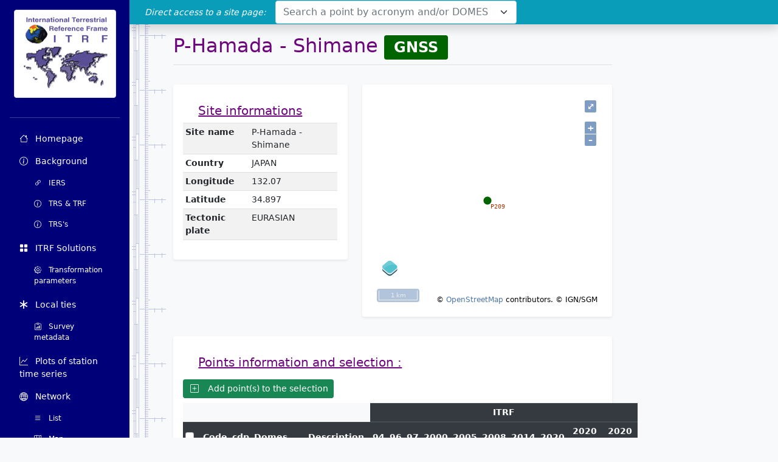

--- FILE ---
content_type: text/html; charset=UTF-8
request_url: https://itrf.ign.fr/en/site/217084
body_size: 3294
content:
<!DOCTYPE html>
<html>
        <head>
        <meta charset="UTF-8">
        <meta name="viewport" content="width=device-width, initial-scale=1">
                            <link rel="icon" type="image/png" href="/build/images/favicon/favicon.png">
        
        <title>ITRF | Site_page</title>

                        <link rel="stylesheet" href="/build/css/517.f70d76515a54cfceafc6.css"><link rel="stylesheet" href="/build/css/540.d6ba01dc103222a6acbd.css">
        
    <link rel="stylesheet" href="/build/css/885.3ce6755614b711d92d21.css"><link rel="stylesheet" href="/build/css/site.192619c36420aa472075.css">

                    <script src="/build/js/runtime.431fda91219678c5b4d3.js" defer></script><script src="/build/js/100.30caf36511839f69e764.js" defer></script><script src="/build/js/372.5351f11dd075bf1c1c8d.js" defer></script><script src="/build/js/169.cc6fd6370e5f87186dee.js" defer></script><script src="/build/js/606.a2c735407e52fa5b392a.js" defer></script><script src="/build/js/app.9d744cef3f29bb00cf42.js" defer></script>
            </head>
    <body class="bg-light" data-locale="en">
                <header class="navbar navbar-dark sticky-top bg-secondary flex-md-nowrap p-0 shadow">
            <a class="navbar-brand col-md-3 col-lg-2 me-0 px-3" href="#">ITRF</a>
            <button class="navbar-toggler position-absolute d-md-none collapsed" type="button" data-bs-toggle="collapse" data-bs-target="#sidebarMenu" aria-controls="sidebarMenu" aria-expanded="false" aria-label="Toggle navigation">
                <span class="navbar-toggler-icon"></span>
            </button>
            <span class="search_title">Direct access to a site page:</span>
            <form id="navbar-form" class="form-inline col-lg-4 col-md-8 col-sm-12">
                <select id="station-select" class="form-control form-control-dark position-static col-sm-12" type="search" aria-label="Search"></select>
            </form>
        </header>
        <div class="container-fluid">
            <div class="row">
                <nav id="sidebarMenu" class="col-md-3 col-lg-2 d-md-flex flex-column bg-primary sidebar collapse">
                                            <div class="d-flex flex-column flex-shrink-0 p-3 text-white">
    <a href="/" class="d-flex align-items-center mb-3 mb-md-0 me-md-auto text-white text-decoration-none mx-auto">
        <img id="logo_itrf" class="img-fluid mx-auto img-thumbnail rounded bg-white" src="/build/images/logo_itrf.gif" alt="ITRF">
    </a>
    <hr>
    <ul class="nav nav-pills flex-column mb-auto">
        <li class="nav-item">
            <a href="/en/homepage"
               class="nav-link text-white">
                <i class="bi-house me-2"></i>
                Homepage
            </a>
        </li>
                <li class="nav-item">
            <a href="/en/background"
               class="nav-link text-white">
                <i class="bi-info-circle me-2"></i>
                Background
            </a>
            <ul class="list-unstyled pb-1 small ps-4">
                <li class="nav-item">
                    <a href="https://www.iers.org/" class="nav-link text-white" target="_blank">
                        <i class="bi-link-45deg me-2"></i>
                        IERS
                    </a>
                </li>
                <li class="nav-item">
                    <a href="/en/background/trs-trf"
                       class="nav-link text-white">
                        <i class="bi-info-circle me-2"></i>
                        TRS &amp; TRF
                    </a>
                </li>
                <li class="nav-item">
                    <a href="/en/background/relationship-btw-trs"
                       class="nav-link text-white">
                        <i class="bi-info-circle me-2"></i>
                        TRS&#039;s
                    </a>
                </li>
            </ul>
        </li>
        <li class="nav-item">
            <a href="/en/solutions"
               class="nav-link text-white">
                <i class="bi-grid-fill me-2"></i>
                ITRF Solutions
            </a>
            <ul class="list-unstyled pb-1 small ps-4">
                <li class="nav-item">
                    <a href="/en/solutions/transformations" class="nav-link text-white">
                        <i class="bi-gear me-2"></i>
                        Transformation parameters
                    </a>
                </li>
            </ul>
        </li>
        <li class="nav-item">
            <a href="/en/local-ties"
               class="nav-link text-white">
                <i class="bi-asterisk me-2"></i>
                Local ties
            </a>
            <ul class="list-unstyled pb-1 small ps-4">
                <li class="nav-item">
                    <a href="/en/local-ties/survey-metadata"
                       class="nav-link text-white">
                        <i class="bi-clipboard-data me-2"></i>
                        Survey metadata
                    </a>
                </li>
            </ul>
        </li>
        <li class="nav-item">
            <a href="/en/timeseries"
               class="nav-link text-white">
                <i class="bi-graph-up me-2"></i>
                Plots of station time series
            </a>
        </li>
        <li class="nav-item">
            <a href="/en/network"
               class="nav-link text-white">
                <i class="bi-globe2 me-2"></i>
                Network
            </a>
            <ul class="list-unstyled pb-1 small ps-4">
                <li class="nav-item">
                    <a href="/en/network/list"
                       class="nav-link text-white">
                        <i class="bi-list me-2"></i>
                        List
                    </a>
                </li>
                <li class="nav-item">
                    <a href="/en/network/map"
                       class="nav-link text-white">
                        <i class="bi-map me-2"></i>
                        Map
                    </a>
                </li>
                <li class="nav-item">
                    <a href="/en/network/select-points"
                       class="nav-link text-white">
                        <i class="bi-search me-2"></i>
                        Add points to selection
                    </a>
                </li>
                <li class="nav-item">
                    <a href="/en/network/selected-points"
                       class="nav-link text-white">
                        <i class="bi-check2-square me-2"></i>
                        Selected points
                    </a>
                </li>
                <li class="nav-item">
                    <a href="/en/network/domes/description"
                       class="nav-link text-white">
                        <i class="bi-info-circle me-2"></i>
                        DOMES description
                    </a>
                </li>
                <li>
                    <a href="/en/network/domes/request"
                       class="nav-link text-white">
                        <i class="bi-geo me-2"></i>
                        DOMES request
                    </a>
                </li>
            </ul>
        </li>
            </ul>
</div>                                    </nav>

                <main class="col-md-9 ms-sm-auto col-lg-10 ps-md-6 pe-md-4">
                        <div class="row">
        <div class="col-12 col-lg-9 text-justify mdpage">
            <h1 class="mkdn-header">P-Hamada - Shimane
                <span class="badge bg-secondary gnss">GNSS</span>             </h1>
            <div class="container-fluid px-0">
                <div class="row">
                    <div class="col-sm-12 col-lg-5">
    <div class="my-3 p-3 bg-white rounded shadow-sm">
        <div class="pt-0">
            <h5>Site informations</h5>
            <table class="table table-sm">
                <tr style="transform: rotate(0);">
                    <th>Site name</th>
                    <td>P-Hamada - Shimane</td>
                </tr>
                <tr style="transform: rotate(0);">
                    <th>Country</th>
                    <td>JAPAN</td>
                </tr>
                <tr>
                    <th>Longitude</th>
                    <td>132.07</td>
                </tr>
                <tr>
                    <th>Latitude</th>
                    <td>34.897</td>
                </tr>
                <tr style="transform: rotate(0);">
                    <th>Tectonic plate</th>
                    <td>EURASIAN</td>
                </tr>
            </table>
        </div>
    </div>
</div>                    <div class="col-sm-12 col-lg-7">
    <div class="h-auto my-3 p-3 bg-white rounded shadow-sm">
        <div class="pt-0">
            <div id="map" class="map site-map" data-site-info="{&quot;type&quot;:&quot;FeatureCollection&quot;,&quot;features&quot;:[{&quot;id&quot;:&quot;station_3573&quot;,&quot;geometry&quot;:{&quot;type&quot;:&quot;Point&quot;,&quot;coordinates&quot;:[132.06621,34.89731]},&quot;type&quot;:&quot;Feature&quot;,&quot;properties&quot;:{&quot;acronym&quot;:&quot;P209&quot;,&quot;cdp&quot;:null,&quot;data&quot;:[0,1,0,0,0,0],&quot;domes&quot;:&quot;21784S001&quot;,&quot;description&quot;:&quot;Trimble antenna TRM29659.00 \/ ARP=BPA&quot;,&quot;itrf&quot;:[&quot;ITRF2008&quot;,&quot;ITRF2014&quot;],&quot;letter&quot;:&quot;A&quot;,&quot;site_number&quot;:&quot;217084&quot;,&quot;srp_id&quot;:2059,&quot;station_id&quot;:3573,&quot;technique&quot;:&quot;GNSS&quot;,&quot;type&quot;:&quot;station&quot;}}]}" data-station-all-url="https://itrf.ign.fr/geojson/station/bdgs/all"></div>
        </div>
    </div>
</div>
                </div>
                <div class="row">
                    
<div class="col-12">
    <div class="my-3 p-3 bg-white rounded shadow-sm">
        <div class="pt-0">
            <h5>Points information and selection :</h5>
            <button id="itrf-sel-add-checked" type="button" class="btn btn-sm btn-success my-2">
                <i class="bi bi-plus-square"></i>
                <span class="d-none d-md-none d-lg-inline-block">&nbsp; Add point(s) to the selection</span>
            </button>
            <table class="table table-sm table-dark table-responsive-sm" style="color: white;">
                <thead>
                <tr>
                    <td colspan="5" style="border: 0;background-color: #f8f9fa;" class="d-none d-lg-table-cell"></td>
                    <td colspan="2" style="border: 0;background-color: #f8f9fa;" class="d-lg-none"></td>
                    <th colspan="10" style="text-align: center">ITRF</th>
                </tr>
                <tr>
                    <th scope="col" style="vertical-align:middle;text-align: center;" class="text-center">
                        <div class="form-check"><input class="form-check-input position-static"
                                                       type="checkbox" id="checkall" value="all"></div>
                    </th>
                    <th scope="col" style="vertical-align:middle;text-align: left;" class="d-none d-lg-table-cell">Code</th>
                    <th scope="col" style="vertical-align:middle;text-align: left;" class="d-none d-lg-table-cell">cdp</th>
                    <th scope="col" style="vertical-align:middle;text-align: left;" class="d-none d-lg-table-cell">Domes</th>
                    <th scope="col" style="vertical-align:middle;text-align: left;" class="d-none d-lg-table-cell">Description</th>
                    <th scope="col" style="vertical-align:middle;text-align: left;" class="d-lg-none">Code<br>Domes
                        <div class="d-none d-sm-inline"><br>Description</div>
                    </th>
                                        <th style="vertical-align:middle;text-align: center;">94
                        </th>
                                        <th style="vertical-align:middle;text-align: center;">96
                        </th>
                                        <th style="vertical-align:middle;text-align: center;">97
                        </th>
                                        <th style="vertical-align:middle;text-align: center;">2000
                        </th>
                                        <th style="vertical-align:middle;text-align: center;">2005
                        </th>
                                        <th style="vertical-align:middle;text-align: center;">2008
                        </th>
                                        <th style="vertical-align:middle;text-align: center;">2014
                        </th>
                                        <th style="vertical-align:middle;text-align: center;">2020
                        </th>
                                        <th style="vertical-align:middle;text-align: center;">2020
                                                    <br><span>u2023</span>
                        </th>
                                        <th style="vertical-align:middle;text-align: center;">2020
                                                    <br><span>u2024</span>
                        </th>
                                    </tr>
                </thead>
                <tbody class="text-monospace">
                                                                                                <tr>
                        <td class="text-center">
                            <div class="form-check">
                                <input name="selected-feature" class="form-check-input position-static"
                                       type="checkbox" value="21784S001"
                                       data-srp-id="2059"
                                       data-domes="21784S001"
                                       data-feature="{&quot;id&quot;:&quot;station_3573&quot;,&quot;geometry&quot;:{&quot;type&quot;:&quot;Point&quot;,&quot;coordinates&quot;:[132.06621,34.89731]},&quot;type&quot;:&quot;Feature&quot;,&quot;properties&quot;:{&quot;acronym&quot;:&quot;P209&quot;,&quot;cdp&quot;:null,&quot;data&quot;:[0,1,0,0,0,0],&quot;domes&quot;:&quot;21784S001&quot;,&quot;description&quot;:&quot;Trimble antenna TRM29659.00 \/ ARP=BPA&quot;,&quot;itrf&quot;:[&quot;ITRF2008&quot;,&quot;ITRF2014&quot;],&quot;letter&quot;:&quot;A&quot;,&quot;site_number&quot;:&quot;217084&quot;,&quot;srp_id&quot;:2059,&quot;station_id&quot;:3573,&quot;technique&quot;:&quot;GNSS&quot;,&quot;type&quot;:&quot;station&quot;}}">
                            </div>
                        </td>
                        <td class="d-none d-lg-table-cell">
                            <img src="/build/images/point_gnss.png"
                                 alt="gnss"/>
                                                            <a href=""
                                   class="selection-link"><span>P209</span></a>
                                                                                    </td>
                        <td class="d-none d-lg-table-cell">
                            <a href=""
                               class="selection-link"><span></span></a>
                        </td>
                        <td class="d-none d-lg-table-cell">
                            <a href=""
                               class="selection-link"><span>21784S001</span></a>
                        </td>
                        <td class="d-none d-lg-table-cell" style="max-width: 400px;">
                            <span style="max-width: 400px; display: inline-block;">Trimble antenna TRM29659.00 / ARP=BPA</span>
                        </td>
                        <td class="d-lg-none">
                            <img src="/build/images/point_gnss.png"
                                 alt="gnss"/>
                                                            <a href=""
                                   class="selection-link"><span>P209</span></a>
                                                        <br>
                            <a href=""
                               class="selection-link"><span>21784S001</span></a>
                            <div class="d-none d-sm-inline">
                                <br>
                                <span>Trimble antenna TRM29659.00 / ARP=BPA</span>
                            </div>
                        </td>
                                                    <td class="text-center">
                                                                    <i class="bi bi-circle-fill text-danger"></i>
                                                            </td>
                                                    <td class="text-center">
                                                                    <i class="bi bi-circle-fill text-danger"></i>
                                                            </td>
                                                    <td class="text-center">
                                                                    <i class="bi bi-circle-fill text-danger"></i>
                                                            </td>
                                                    <td class="text-center">
                                                                    <i class="bi bi-circle-fill text-danger"></i>
                                                            </td>
                                                    <td class="text-center">
                                                                    <i class="bi bi-circle-fill text-danger"></i>
                                                            </td>
                                                    <td class="text-center">
                                                                    <i class="bi bi-circle-fill text-success"></i>
                                                            </td>
                                                    <td class="text-center">
                                                                    <i class="bi bi-circle-fill text-success"></i>
                                                            </td>
                                                    <td class="text-center">
                                                                    <i class="bi bi-circle-fill text-danger"></i>
                                                            </td>
                                                    <td class="text-center">
                                                                    <i class="bi bi-circle-fill text-danger"></i>
                                                            </td>
                                                    <td class="text-center">
                                                                    <i class="bi bi-circle-fill text-danger"></i>
                                                            </td>
                                            </tr>
                                </tbody>
            </table>
        </div>
    </div>
</div>
                </div>
            </div>
        </div>
    </div>
                </main>
            </div>
        </div>
        
                        <script src="/build/js/880.05f0be84967a340e7661.js" defer></script><script src="/build/js/624.5fec6884a69e91fc692a.js" defer></script><script src="/build/js/navbar_select2.4b8ffb3e120e55afada2.js" defer></script>
        
    <script src="/build/js/337.fc2b70d2ef324e3e751d.js" defer></script><script src="/build/js/708.bed9dd71d7893aca02ed.js" defer></script><script src="/build/js/site.bf512e74010622def7b8.js" defer></script>
    <script src="/build/js/pointInfoAndSelect.75bec2838693f0abd940.js" defer></script>
    </body>
</html>


--- FILE ---
content_type: text/css
request_url: https://itrf.ign.fr/build/css/885.3ce6755614b711d92d21.css
body_size: 22047
content:
.ol-box{background-color:hsla(0,0%,100%,.4);border:1.5px solid #b3c5db;border-radius:2px;box-sizing:border-box}.ol-mouse-position{position:absolute;right:8px;top:8px}.ol-scale-line{background:rgba(0,60,136,.3);border-radius:4px;bottom:8px;left:8px;padding:2px;position:absolute}.ol-scale-line-inner{border:1px solid #eee;border-top:none;color:#eee;font-size:10px;margin:1px;text-align:center;transition:all .25s;will-change:contents,width}.ol-scale-bar{bottom:8px;left:8px;position:absolute}.ol-scale-step-marker{background-color:#000;float:right;height:15px;width:1px;z-index:10}.ol-scale-step-text{bottom:-5px;font-size:12px;z-index:11}.ol-scale-step-text,.ol-scale-text{color:#000;position:absolute;text-shadow:-2px 0 #fff,0 2px #fff,2px 0 #fff,0 -2px #fff}.ol-scale-text{bottom:25px;font-size:14px;text-align:center}.ol-scale-singlebar{border:1px solid #000;box-sizing:border-box;height:10px;position:relative;z-index:9}.ol-unsupported{display:none}.ol-unselectable,.ol-viewport{-webkit-touch-callout:none;-webkit-tap-highlight-color:rgba(0,0,0,0);-webkit-user-select:none;-moz-user-select:none;-ms-user-select:none;user-select:none}.ol-viewport canvas{all:unset}.ol-selectable{-webkit-touch-callout:default;-webkit-user-select:text;-moz-user-select:text;-ms-user-select:text;user-select:text}.ol-grabbing{cursor:-webkit-grabbing;cursor:-moz-grabbing;cursor:grabbing}.ol-grab{cursor:move;cursor:-webkit-grab;cursor:-moz-grab;cursor:grab}.ol-control{background-color:hsla(0,0%,100%,.4);border-radius:4px;padding:2px;position:absolute}.ol-control:hover{background-color:hsla(0,0%,100%,.6)}.ol-zoom{left:.5em;top:.5em}.ol-rotate{right:.5em;top:.5em;transition:opacity .25s linear,visibility 0s linear}.ol-rotate.ol-hidden{opacity:0;transition:opacity .25s linear,visibility 0s linear .25s;visibility:hidden}.ol-zoom-extent{left:.5em;top:4.643em}.ol-full-screen{right:.5em;top:.5em}.ol-control button{background-color:rgba(0,60,136,.5);border:none;border-radius:2px;color:#fff;display:block;font-size:inherit;font-weight:700;height:1.375em;line-height:.4em;margin:1px;padding:0;text-align:center;text-decoration:none;width:1.375em}.ol-control button::-moz-focus-inner{border:none;padding:0}.ol-zoom-extent button{line-height:1.4em}.ol-compass{display:block;font-size:1.2em;font-weight:400;will-change:transform}.ol-touch .ol-control button{font-size:1.5em}.ol-touch .ol-zoom-extent{top:5.5em}.ol-control button:focus,.ol-control button:hover{background-color:rgba(0,60,136,.7);text-decoration:none}.ol-zoom .ol-zoom-in{border-radius:2px 2px 0 0}.ol-zoom .ol-zoom-out{border-radius:0 0 2px 2px}.ol-attribution{align-items:center;bottom:.5em;display:flex;flex-flow:row-reverse;max-width:calc(100% - 1.3em);right:.5em;text-align:right}.ol-attribution a{color:rgba(0,60,136,.7);text-decoration:none}.ol-attribution ul{color:#000;font-size:12px;margin:0;padding:1px .5em;text-shadow:0 0 2px #fff}.ol-attribution li{display:inline;list-style:none}.ol-attribution li:not(:last-child):after{content:" "}.ol-attribution img{max-height:2em;max-width:inherit;vertical-align:middle}.ol-attribution button{flex-shrink:0}.ol-attribution.ol-collapsed ul{display:none}.ol-attribution:not(.ol-collapsed){background:hsla(0,0%,100%,.8)}.ol-attribution.ol-uncollapsible{border-radius:4px 0 0;bottom:0;right:0}.ol-attribution.ol-uncollapsible img{margin-top:-.2em;max-height:1.6em}.ol-attribution.ol-uncollapsible button{display:none}.ol-zoomslider{height:200px;left:.5em;top:4.5em}.ol-zoomslider button{height:10px;position:relative}.ol-touch .ol-zoomslider{top:5.5em}.ol-overviewmap{bottom:.5em;left:.5em}.ol-overviewmap.ol-uncollapsible{border-radius:0 4px 0 0;bottom:0;left:0}.ol-overviewmap .ol-overviewmap-map,.ol-overviewmap button{display:block}.ol-overviewmap .ol-overviewmap-map{border:1px solid #7b98bc;height:150px;margin:2px;width:150px}.ol-overviewmap:not(.ol-collapsed) button{bottom:2px;left:2px;position:absolute}.ol-overviewmap.ol-collapsed .ol-overviewmap-map,.ol-overviewmap.ol-uncollapsible button{display:none}.ol-overviewmap:not(.ol-collapsed){background:hsla(0,0%,100%,.8)}.ol-overviewmap-box{border:2px dotted rgba(0,60,136,.7)}.ol-overviewmap .ol-overviewmap-box:hover{cursor:move}.ol-control i{cursor:default}.ol-control.ol-bar{left:50%;min-height:1em;min-width:1em;position:absolute;top:.5em;transform:translate(-50%);-webkit-transform:translate(-50%);white-space:nowrap}.ol-control.ol-toggle .ol-option-bar{display:none}.ol-control.ol-bar .ol-control{background-color:transparent;bottom:auto;display:inline-block;left:auto;margin:0;padding:0;position:relative;right:auto;top:auto;transform:none;-webkit-transform:none;vertical-align:middle}.ol-control.ol-bar .ol-bar{position:static}.ol-control.ol-bar .ol-control button{margin:2px 1px;outline:none}.ol-control.ol-bar.ol-left{left:.5em;top:50%;-webkit-transform:translateY(-50%);transform:translateY(-50%)}.ol-control.ol-bar.ol-left .ol-control{display:block}.ol-control.ol-bar.ol-right{left:auto;right:.5em;top:50%;-webkit-transform:translateY(-50%);transform:translateY(-50%)}.ol-control.ol-bar.ol-right .ol-control{display:block}.ol-control.ol-bar.ol-bottom{bottom:.5em;top:auto}.ol-control.ol-bar.ol-top.ol-left,.ol-control.ol-bar.ol-top.ol-right{top:4.5em;-webkit-transform:none;transform:none}.ol-touch .ol-control.ol-bar.ol-top.ol-left,.ol-touch .ol-control.ol-bar.ol-top.ol-right{top:5.5em}.ol-control.ol-bar.ol-bottom.ol-left,.ol-control.ol-bar.ol-bottom.ol-right{bottom:.5em;top:auto;-webkit-transform:none;transform:none}.ol-control.ol-bar.ol-group{margin:1px 1px 1px 0}.ol-control.ol-bar.ol-left .ol-group,.ol-control.ol-bar.ol-right .ol-group{margin:1px 1px 0}.ol-control.ol-bar.ol-group button{border-radius:0;margin:0 0 0 1px}.ol-control.ol-bar.ol-left .ol-group button,.ol-control.ol-bar.ol-left.ol-group button,.ol-control.ol-bar.ol-right .ol-group button,.ol-control.ol-bar.ol-right.ol-group button{margin:0 0 1px}.ol-control.ol-bar.ol-group .ol-control:first-child>button{border-radius:5px 0 0 5px}.ol-control.ol-bar.ol-group .ol-control:last-child>button{border-radius:0 5px 5px 0}.ol-control.ol-bar.ol-left .ol-group .ol-control:first-child>button,.ol-control.ol-bar.ol-left.ol-group .ol-control:first-child>button,.ol-control.ol-bar.ol-right .ol-group .ol-control:first-child>button,.ol-control.ol-bar.ol-right.ol-group .ol-control:first-child>button{border-radius:5px 5px 0 0}.ol-control.ol-bar.ol-left .ol-group .ol-control:last-child>button,.ol-control.ol-bar.ol-left.ol-group .ol-control:last-child>button,.ol-control.ol-bar.ol-right .ol-group .ol-control:last-child>button,.ol-control.ol-bar.ol-right.ol-group .ol-control:last-child>button{border-radius:0 0 5px 5px}.ol-control.ol-bar .ol-rotate{opacity:1;visibility:visible}.ol-control.ol-bar .ol-rotate button{display:block}.ol-control.ol-bar .ol-toggle.ol-active button:hover,.ol-control.ol-bar .ol-toggle.ol-active>button{background-color:rgba(60,136,0,.7)}.ol-control.ol-toggle button:disabled{background-color:rgba(0,60,136,.3)}.ol-control.ol-bar .ol-control.ol-option-bar{background-color:hsla(0,0%,100%,.8);border-radius:0;-webkit-box-shadow:0 0 0 1px rgba(0,60,136,.5),1px 1px 2px rgba(0,0,0,.5);box-shadow:0 0 0 1px rgba(0,60,136,.5),1px 1px 2px rgba(0,0,0,.5);display:none;left:0;margin:5px 0;position:absolute;top:100%}.ol-control.ol-bar .ol-option-bar:before{border:.5em solid transparent;border-bottom-color:rgba(0,60,136,.5);bottom:100%;content:"";left:.3em;position:absolute}.ol-control.ol-bar .ol-option-bar .ol-control{display:table-cell}.ol-control.ol-bar .ol-control .ol-bar{display:none}.ol-control.ol-bar .ol-control.ol-active>.ol-option-bar{display:block}.ol-control.ol-bar .ol-control.ol-collapsed ul{display:none}.ol-control.ol-bar .ol-control.ol-text-button>div,.ol-control.ol-bar .ol-control.ol-text-button>div:hover{background-color:transparent;color:rgba(0,60,136,.5);margin:0;min-width:1.375em;width:auto}.ol-control.ol-bar .ol-control.ol-text-button{border-left:1px solid rgba(0,60,136,.8);border-radius:0;font-size:.9em}.ol-control.ol-bar .ol-control.ol-text-button:first-child{border-left:0}.ol-control.ol-bar .ol-control.ol-text-button>div{font-family:Arial,Helvetica,sans-serif;font-size:1.14em;font-weight:400;padding:.11em .3em}.ol-control.ol-bar .ol-control.ol-text-button div:hover{color:#003c88}.ol-control.ol-bar.ol-bottom .ol-option-bar{bottom:100%;top:auto}.ol-control.ol-bar.ol-bottom .ol-option-bar:before{border-color:rgba(0,60,136,.5) transparent transparent;bottom:auto;top:100%}.ol-control.ol-bar.ol-left .ol-option-bar{bottom:auto;left:100%;margin:0 5px;top:0}.ol-control.ol-bar.ol-left .ol-option-bar:before{border-color:transparent rgba(0,60,136,.5) transparent transparent;bottom:auto;left:auto;right:100%;top:.3em}.ol-control.ol-bar.ol-right .ol-option-bar{bottom:auto;left:auto;margin:0 5px;right:100%;top:0}.ol-control.ol-bar.ol-right .ol-option-bar:before{border-color:transparent transparent transparent rgba(0,60,136,.5);bottom:auto;left:100%;top:.3em}.ol-control.ol-bar.ol-left .ol-option-bar .ol-option-bar,.ol-control.ol-bar.ol-right .ol-option-bar .ol-option-bar{bottom:auto;left:.3em;margin:5px 0;right:auto;top:100%}.ol-control.ol-bar.ol-right .ol-option-bar .ol-option-bar{left:auto;right:.3em}.ol-control.ol-bar.ol-left .ol-option-bar .ol-option-bar:before,.ol-control.ol-bar.ol-right .ol-option-bar .ol-option-bar:before{border-color:transparent transparent rgba(0,60,136,.5);bottom:100%;left:.3em;right:auto;top:auto}.ol-control.ol-bar.ol-right .ol-option-bar .ol-option-bar:before{left:auto;right:.3em}.ol-control-title{left:0;position:absolute;right:0;top:0}.ol-center-position{background-color:hsla(0,0%,100%,.8);bottom:0;left:50%;padding:.1em 1em;position:absolute;-webkit-transform:translateX(-50%);transform:translateX(-50%)}.ol-compassctrl{display:none;left:auto;right:1em;top:1em}.ol-compassctrl.ol-visible{display:block!important}.ol-ext-dialog{background-color:rgba(0,0,0,.5);height:100%;left:0;opacity:0;pointer-events:none!important;position:fixed;top:-100%;-webkit-transition:opacity .2s,top 0s .2s;transition:opacity .2s,top 0s .2s;width:150%;z-index:1000}.ol-ext-dialog.ol-visible{opacity:1;pointer-events:all!important;top:0;-webkit-transition:opacity .2s,top 0s;transition:opacity .2s,top 0s}.ol-viewport .ol-ext-dialog{position:absolute}.ol-ext-dialog>form>h2{display:none;margin:0 .5em .5em 0;overflow:hidden;text-overflow:ellipsis;white-space:nowrap}.ol-ext-dialog>form.ol-title>h2{display:block}.ol-ext-dialog>form{background-color:#fff;border:1px solid #333;-webkit-box-shadow:3px 3px 4px rgba(0,0,0,.5);box-shadow:3px 3px 4px rgba(0,0,0,.5);-webkit-box-sizing:border-box;box-sizing:border-box;left:33.33%;max-height:100%;max-width:60%;min-height:3em;min-width:5em;overflow-x:hidden;overflow-y:auto;padding:1em;position:absolute;top:0;-webkit-transform:translate(-50%,-30%);transform:translate(-50%,-30%);-webkit-transition:top .2s,-webkit-transform .2s;transition:top .2s,-webkit-transform .2s;transition:top .2s,transform .2s;transition:top .2s,transform .2s,-webkit-transform .2s}.ol-ext-dialog>form.ol-closebox{padding-top:1.5em}.ol-ext-dialog>form.ol-title{padding-top:1em}.ol-ext-dialog>form.ol-button{padding-bottom:.5em}.ol-ext-dialog.ol-zoom>form{top:30%;-webkit-transform:translate(-50%,-30%) scale(0);transform:translate(-50%,-30%) scale(0)}.ol-ext-dialog.ol-visible>form{top:30%}.ol-ext-dialog.ol-zoom.ol-visible>form{-webkit-transform:translate(-50%,-30%) scale(1);transform:translate(-50%,-30%) scale(1)}.ol-ext-dialog>form .ol-content{overflow-x:hidden;overflow-y:auto}.ol-ext-dialog>form .ol-closebox{cursor:pointer;display:none;height:1em;position:absolute;right:.5em;top:.5em;width:1em}.ol-ext-dialog>form.ol-closebox .ol-closebox{display:block}.ol-ext-dialog>form .ol-closebox:after,.ol-ext-dialog>form .ol-closebox:before{background-color:currentColor;border-radius:.1em;content:"";height:.1em;left:50%;position:absolute;top:50%;-webkit-transform:translate(-50%,-50%) rotate(45deg);transform:translate(-50%,-50%) rotate(45deg);width:1em}.ol-ext-dialog>form .ol-closebox:before{-webkit-transform:translate(-50%,-50%) rotate(-45deg);transform:translate(-50%,-50%) rotate(-45deg)}.ol-ext-dialog>form .ol-buttons{overflow-x:hidden;text-align:right}.ol-ext-dialog>form .ol-buttons input{background:none;border:0;border-radius:.25em;color:#003c88;cursor:pointer;font-size:1em;margin-top:.5em;outline-width:0;padding:.5em}.ol-ext-dialog>form .ol-buttons input:hover{background-color:rgba(0,60,136,.1)}.ol-ext-dialog>form .ol-buttons input[type=submit]{font-weight:700}.ol-ext-dialog .ol-progress-message{font-size:.9em;padding-bottom:.5em;text-align:center}.ol-ext-dialog .ol-progress-bar{border:1px solid #369;height:1em;margin:.5em auto 0;max-width:100%;overflow:hidden;padding:2px;width:20em}.ol-ext-dialog .ol-progress-bar>div{background:#369;height:100%;-webkit-transition:width .3s;transition:width .3s;width:50%}.ol-ext-dialog .ol-progress-bar>div.notransition{-webkit-transition:unset;transition:unset}.ol-ext-dialog.ol-fullscreen-dialog form{background:transparent;border:none;bottom:1em;-webkit-box-shadow:none;box-shadow:none;color:#fff;left:1em;max-width:calc(66.6% - 2em);right:1em;text-align:center;top:1em;-webkit-transform:none;transform:none}.ol-ext-dialog.ol-fullscreen-dialog form .ol-closebox{font-size:2em;right:0;top:0}.ol-ext-dialog.ol-fullscreen-dialog .ol-closebox:after,.ol-ext-dialog.ol-fullscreen-dialog .ol-closebox:before{border:.1em solid}.ol-ext-dialog.ol-fullscreen-dialog img,.ol-ext-dialog.ol-fullscreen-dialog video{max-width:100%}body>.ol-ext-dialog .ol-content{max-height:calc(100vh - 10em)}body>.ol-ext-dialog>form{overflow:visible}.ol-editbar .ol-button button{-webkit-box-sizing:border-box;box-sizing:border-box;display:inline-block;font-style:normal;position:relative;vertical-align:middle}.ol-editbar .ol-button button:after,.ol-editbar .ol-button button:before{background-color:currentColor;border-width:0;-webkit-box-sizing:border-box;box-sizing:border-box;content:"";position:absolute}.ol-editbar .ol-button button:focus{outline:none}.ol-editbar .ol-selection>button:before{border-width:0 .25em .65em;-webkit-box-shadow:0 .6em 0 -.23em;box-shadow:0 .6em 0 -.23em;height:1em;left:.5em;top:.35em;-webkit-transform:translate(-50%,-50%) rotate(-30deg);transform:translate(-50%,-50%) rotate(-30deg);width:.6em}.ol-editbar .ol-selection0>button:after,.ol-editbar .ol-selection>button:before{background-color:transparent;border-color:currentcolor transparent;border-style:solid}.ol-editbar .ol-selection0>button:after{border-width:0 .05em .7em;height:.6em;left:.7em;top:.5em;-webkit-transform:rotate(-45deg);transform:rotate(-45deg);width:.28em}.ol-editbar .ol-delete button:after,.ol-editbar .ol-delete button:before{height:.2em;left:50%;top:50%;-webkit-transform:translate(-50%,-50%) rotate(45deg);transform:translate(-50%,-50%) rotate(45deg);width:1em}.ol-editbar .ol-delete button:after{-webkit-transform:translate(-50%,-50%) rotate(-45deg);transform:translate(-50%,-50%) rotate(-45deg)}.ol-editbar .ol-info button:before{height:.6em;top:.47em}.ol-editbar .ol-info button:after,.ol-editbar .ol-info button:before{border-radius:.03em;left:50%;-webkit-transform:translateX(-50%);transform:translateX(-50%);width:.25em}.ol-editbar .ol-info button:after{-webkit-box-shadow:-.1em .35em,-.1em .82em,.1em .82em;box-shadow:-.1em .35em,-.1em .82em,.1em .82em;height:.2em;top:.12em}.ol-editbar .ol-drawpoint button:before{border:.15em solid;border-radius:50%;height:.7em;top:.2em;width:.7em}.ol-editbar .ol-drawpoint button:after,.ol-editbar .ol-drawpoint button:before{background-color:transparent;left:50%;-webkit-transform:translateX(-50%);transform:translateX(-50%)}.ol-editbar .ol-drawpoint button:after{border-color:currentcolor transparent;border-style:solid;border-width:.4em .2em 0;height:.4em;top:.8em;width:.4em}.ol-editbar .ol-drawhole>button:before,.ol-editbar .ol-drawline>button:before,.ol-editbar .ol-drawpolygon>button:before{background-color:transparent;border:.13em solid;border-width:.2em .13em .09em;height:.8em;left:.25em;top:.2em;-webkit-transform:rotate(10deg) perspective(1em) rotateX(40deg);transform:rotate(10deg) perspective(1em) rotateX(40deg);width:.8em}.ol-editbar .ol-drawline>button:before{border-bottom:0}.ol-editbar .ol-drawhole>button:after,.ol-editbar .ol-drawline>button:after,.ol-editbar .ol-drawpolygon>button:after{-webkit-box-shadow:-.2em .55em,.6em .1em,.65em .7em;box-shadow:-.2em .55em,.6em .1em,.65em .7em;height:.3em;left:.25em;top:.2em;width:.3em}.ol-editbar .ol-drawhole>button:after{-webkit-box-shadow:-.2em .55em,.6em .1em,.65em .7em,.25em .35em;box-shadow:-.2em .55em,.6em .1em,.65em .7em,.25em .35em}.ol-editbar .ol-offset>button i,.ol-editbar .ol-transform>button i{height:.9em;left:50%;overflow:hidden;position:absolute;top:50%;-webkit-transform:translate(-50%,-50%);transform:translate(-50%,-50%);width:.9em}.ol-editbar .ol-offset>button i{height:.8em;width:.8em}.ol-editbar .ol-offset>button i:before,.ol-editbar .ol-transform>button i:after,.ol-editbar .ol-transform>button i:before{background-color:currentColor;-webkit-box-shadow:.5em 0 0 .1em,-.5em 0 0 .1em;box-shadow:.5em 0 0 .1em,-.5em 0 0 .1em;content:"";height:1em;left:50%;position:absolute;top:50%;-webkit-transform:translate(-50%,-50%) rotate(45deg);transform:translate(-50%,-50%) rotate(45deg);width:.1em}.ol-editbar .ol-offset>button i:before{-webkit-box-shadow:.45em 0 0 .1em,-.45em 0 0 .1em;box-shadow:.45em 0 0 .1em,-.45em 0 0 .1em}.ol-editbar .ol-transform>button i:after{-webkit-transform:translate(-50%,-50%) rotate(-45deg);transform:translate(-50%,-50%) rotate(-45deg)}.ol-editbar .ol-split>button:before{border-radius:50%;-webkit-box-shadow:.1em -.4em,-.15em -.25em;box-shadow:.1em -.4em,-.15em -.25em;height:.3em;left:.75em;top:.81em;width:.3em}.ol-editbar .ol-split>button:after{background-color:transparent;border:.1em solid;border-radius:.1em;border-width:0 .2em .2em 0;height:.8em;left:-.1em;top:.15em;-webkit-transform:rotate(20deg) scaleY(.6) rotate(-45deg);transform:rotate(20deg) scaleY(.6) rotate(-45deg);width:.8em}.ol-editbar .ol-drawregular>button:before{background-color:transparent;border:.1em solid;height:.9em;left:50%;top:50%;-webkit-transform:translate(-50%,-50%);transform:translate(-50%,-50%);width:.9em}.ol-editbar .ol-drawregular .ol-bar .ol-text-button>div>div>div{border-color:transparent currentcolor;border-style:solid;border-width:.5em;cursor:pointer;display:inline-block;vertical-align:text-bottom}.ol-control.ol-bar.ol-editbar .ol-drawregular .ol-bar,.ol-editbar .ol-drawregular .ol-bar:before{left:50%;-webkit-transform:translateX(-50%);transform:translateX(-50%)}.ol-editbar .ol-drawregular .ol-bar .ol-text-button{min-width:6em;text-align:center}.ol-editbar .ol-drawregular .ol-bar .ol-text-button>div>div>div:first-child{border-width:.5em .5em .5em 0;margin:0 .5em 0 0}.ol-editbar .ol-drawregular .ol-bar .ol-text-button>div>div>div:last-child{border-width:.5em 0 .5em .5em;margin:0 0 0 .5em}.ol-gauge{left:50%;top:.5em;-webkit-transform:translateX(-50%);transform:translateX(-50%)}.ol-gauge>*{display:inline-block;vertical-align:middle}.ol-gauge>span{margin:0 .5em}.ol-gauge>div{border:1px solid rgba(0,60,136,.5);border-radius:3px;display:inline-block;padding:1px;width:200px}.ol-gauge button{height:.8em;margin:0;max-width:100%}.ol-control.ol-bookmark{left:3em;top:.5em}.ol-control.ol-bookmark button{position:relative}.ol-control.ol-bookmark>button:before{border-color:#fff #fff transparent;border-style:solid;border-width:10px 5px 4px;content:"";height:0;left:50%;position:absolute;top:50%;-webkit-transform:translate(-50%,-50%);transform:translate(-50%,-50%)}.ol-control.ol-bookmark>div{display:none;min-width:5em}.ol-control.ol-bookmark input{font-size:.9em;margin:.1em 0;padding:0 .5em}.ol-control.ol-bookmark ul{list-style:none;margin:0;min-width:10em;padding:0}.ol-control.ol-bookmark li{clear:both;color:rgba(0,60,136,.8);cursor:default;font-size:.9em;padding:0 .2em 0 .5em}.ol-control.ol-bookmark li:hover{background-color:rgba(0,60,136,.5);color:#fff}.ol-control.ol-bookmark>div button{background-color:transparent;border-radius:0;cursor:pointer;float:right;height:.8em;width:1em}.ol-control.ol-bookmark>div button:before{border-radius:0;color:#936;content:"\2A2F";font-size:1.2em;left:50%;line-height:1em;position:absolute;top:50%;-webkit-transform:translate(-50%,-50%);transform:translate(-50%,-50%)}.ol-bookmark input,.ol-bookmark ul li button{display:none}.ol-bookmark.ol-editable input,.ol-bookmark.ol-editable ul li button{display:block}.ol-control.ol-geobt{bottom:3em;left:auto;right:.5em;top:auto}.ol-touch .ol-control.ol-geobt{bottom:3.5em}.ol-control.ol-geobt button:before{border:.16em solid;border-radius:50%;height:.4em;width:.4em}.ol-control.ol-geobt button:after,.ol-control.ol-geobt button:before{background:transparent;content:"";left:50%;position:absolute;top:50%;-webkit-transform:translate(-50%,-50%);transform:translate(-50%,-50%)}.ol-control.ol-geobt button:after{-webkit-box-shadow:.42em 0,-.42em 0,0 .42em,0 -.42em;box-shadow:.42em 0,-.42em 0,0 .42em,0 -.42em;height:.2em;width:.2em}.ol-control.ol-bar.ol-geobar .ol-control{display:inline-block;vertical-align:middle}.ol-control.ol-bar.ol-geobar .ol-bar{display:none}.ol-bar.ol-geobar.ol-active .ol-bar{display:inline-block}.ol-bar.ol-geobar .geolocBt button:after,.ol-bar.ol-geobar .geolocBt button:before{border:1px solid transparent;border-top-color:#fff;border-width:.3em .8em 0 .2em;content:"";display:block;font-size:1.2em;left:.15em;position:absolute;top:.45em;-webkit-transform:rotate(-30deg);transform:rotate(-30deg)}.ol-bar.ol-geobar .geolocBt button:after{border-color:transparent transparent #fff;border-width:0 .8em .3em .2em;-webkit-transform:rotate(-61deg);transform:rotate(-61deg)}.ol-bar.ol-geobar .startBt button:before{background-color:#800;border-radius:50%;left:50%;width:1em}.ol-bar.ol-geobar .pauseBt button:after,.ol-bar.ol-geobar .pauseBt button:before,.ol-bar.ol-geobar .startBt button:before{content:"";display:block;height:1em;position:absolute;top:50%;-webkit-transform:translate(-50%,-50%);transform:translate(-50%,-50%)}.ol-bar.ol-geobar .pauseBt button:after,.ol-bar.ol-geobar .pauseBt button:before{background-color:#fff;left:35%;width:.25em}.ol-bar.ol-geobar .pauseBt button:after{left:65%}.ol-bar.ol-geobar.centerTrack .pauseBt,.ol-bar.ol-geobar.centerTrack .startBt,.ol-bar.ol-geobar.centerTrack.pauseTrack .pauseBt,.ol-bar.ol-geobar.pauseTrack .startBt,.ol-control.ol-bar.ol-geobar .centerBt,.ol-control.ol-bar.ol-geobar .pauseBt{display:none}.ol-bar.ol-geobar.centerTrack .centerBt,.ol-bar.ol-geobar.pauseTrack .pauseBt{display:inline-block}.ol-control.ol-globe{border-radius:50%;bottom:.5em;left:.5em;opacity:.7;position:absolute;transform:scale(.5);-webkit-transform:scale(.5);transform-origin:0 100%;-webkit-transform-origin:0 100%}.ol-control.ol-globe:hover{opacity:.9}.ol-control.ol-globe .panel{background-color:#fff;border-radius:50%;-webkit-box-shadow:0 0 10px 5px hsla(0,0%,100%,.5);box-shadow:0 0 10px 5px hsla(0,0%,100%,.5);cursor:pointer;display:block;height:170px;overflow:hidden;width:170px}.ol-control.ol-globe .panel .ol-viewport{border-radius:50%}.ol-control.ol-globe .ol-pointer{background-color:#fff;border:10px solid red;border-radius:50%;display:block;height:10px;left:50%;position:absolute;top:50%;transform:translate(-15px,-40px);-webkit-transform:translate(-15px,-40px);transition:opacity .15s,top 0s,left 0s;-webkit-transition:opacity .15s,top 0s,left 0s;width:10px;z-index:1}.ol-control.ol-globe .ol-pointer.hidden{opacity:0;transition:opacity .15s,top 3s,left 5s;-webkit-transition:opacity .15s,top 3s,left 5s}.ol-control.ol-globe .ol-pointer:before{border-radius:50%;-webkit-box-shadow:6px 6px 10px 5px #000;box-shadow:6px 6px 10px 5px #000;content:"";display:block;height:0;left:0;position:absolute;top:23px;width:0}.ol-control.ol-globe .ol-pointer:after{border-color:red transparent;border-style:solid;border-width:20px 10px 0;content:"";display:block;height:0;left:-50%;position:absolute;top:100%;width:0}.ol-control.ol-globe .panel:before{-webkit-box-shadow:inset -20px -20px 80px 2px rgba(0,0,0,.7);box-shadow:inset -20px -20px 80px 2px rgba(0,0,0,.7);height:100%;left:0;top:0;width:100%}.ol-control.ol-globe .panel:after,.ol-control.ol-globe .panel:before{border-radius:50%;content:"";display:block;position:absolute;z-index:1}.ol-control.ol-globe .panel:after{-webkit-box-shadow:0 0 20px 7px #fff;box-shadow:0 0 20px 7px #fff;height:0;left:23%;top:20%;-webkit-transform:rotate(-40deg);transform:rotate(-40deg);width:20%}.ol-control.ol-globe.ol-collapsed .panel{display:none}.ol-control-top.ol-globe{bottom:auto;top:5em;transform-origin:0 0;-webkit-transform-origin:0 0}.ol-control-right.ol-globe{left:auto;right:.5em;transform-origin:100% 100%;-webkit-transform-origin:100% 100%}.ol-control-right.ol-control-top.ol-globe{left:auto;right:.5em;transform-origin:100% 0;-webkit-transform-origin:100% 0}.ol-gridreference{background:#fff;border:1px solid #000;max-height:100%;overflow:auto;right:0;top:0}.ol-gridreference input{width:100%}.ol-gridreference ul{list-style:none;margin:0;padding:0}.ol-gridreference li{cursor:pointer;padding:0 .5em}.ol-gridreference ul li:hover{background-color:#ccc}.ol-gridreference li.ol-title,.ol-gridreference li.ol-title:hover{background:rgba(0,60,136,.5);color:#fff;cursor:default}.ol-gridreference ul li .ol-ref{margin-left:.5em}.ol-gridreference ul li .ol-ref:before{content:"("}.ol-gridreference ul li .ol-ref:after{content:")"}.ol-control.ol-imageline{border-radius:0;bottom:0;left:0;overflow:visible;padding:0;right:0;-webkit-transition:.3s;transition:.3s}.ol-control.ol-imageline.ol-collapsed{-webkit-transform:translateY(100%);transform:translateY(100%)}.ol-imageline>div{height:4em;overflow:hidden;position:relative;scroll-behavior:smooth;white-space:nowrap;width:100%}.ol-imageline>div.ol-move{scroll-behavior:unset}.ol-control.ol-imageline button{-webkit-box-shadow:0 0 0 .15em hsla(0,0%,100%,.4);box-shadow:0 0 0 .15em hsla(0,0%,100%,.4);margin:.65em;position:absolute;top:-1em;-webkit-transform:translateY(-100%);transform:translateY(-100%)}.ol-control.ol-imageline button:before{border:.1em solid;border-width:.15em .15em 0 0;content:"";height:.4em;left:50%;position:absolute;top:40%;-webkit-transform:translate(-50%,-50%) rotate(135deg);transform:translate(-50%,-50%) rotate(135deg);width:.4em}.ol-control.ol-imageline.ol-collapsed button:before{top:60%;-webkit-transform:translate(-50%,-50%) rotate(-45deg);transform:translate(-50%,-50%) rotate(-45deg)}.ol-imageline,.ol-imageline:hover{background-color:rgba(0,0,0,.75)}.ol-imageline.ol-arrow:after,.ol-imageline.ol-arrow:before{border-color:#fff #000;border-style:solid;border-width:1em .6em 1em 0;-webkit-box-shadow:-.6em 0 0 1em #fff;box-shadow:-.6em 0 0 1em #fff;content:"";left:.2em;opacity:.8;pointer-events:none;position:absolute;top:50%;-webkit-transform:translateY(-50%);transform:translateY(-50%);z-index:1}.ol-imageline.ol-arrow:after{border-width:1em 0 1em .6em;-webkit-box-shadow:.6em 0 0 1em #fff;box-shadow:.6em 0 0 1em #fff;left:auto;right:.2em}.ol-imageline.ol-scroll0.ol-arrow:before,.ol-imageline.ol-scroll1.ol-arrow:after{display:none}.ol-imageline .ol-image{cursor:pointer;display:inline-block;height:100%;position:relative}.ol-imageline img{border:.25em solid transparent;-webkit-box-sizing:border-box;box-sizing:border-box;max-height:100%;opacity:0;-webkit-transition:1s;transition:1s}.ol-imageline img.ol-loaded{opacity:1}.ol-imageline .ol-image.select{background-color:#fff}.ol-imageline .ol-image span{background-color:rgba(0,0,0,.5);bottom:0;color:#fff;display:none;font-size:.8em;left:50%;line-height:1.2em;max-height:2.4em;overflow:hidden;position:absolute;text-align:center;-webkit-transform:translateX(-50%) scaleX(.8);transform:translateX(-50%) scaleX(.8);white-space:normal;width:125%}.ol-imageline .ol-image:hover span{display:block}.ol-control.ol-routing.ol-isochrone .ol-method-distance,.ol-control.ol-routing.ol-isochrone .ol-method-time,.ol-control.ol-routing.ol-isochrone>button{position:relative}.ol-control.ol-routing.ol-isochrone .ol-method-time:before,.ol-control.ol-routing.ol-isochrone>button:before{clip:unset;border:.1em solid;border-radius:50%;-webkit-box-shadow:0 -.5em 0 -.35em,.4em -.35em 0 -.35em;box-shadow:0 -.5em 0 -.35em,.4em -.35em 0 -.35em;content:"";height:.8em;left:50%;position:absolute;top:50%;-webkit-transform:translate(-50%,-50%);transform:translate(-50%,-50%);width:.8em}.ol-control.ol-routing.ol-isochrone .ol-method-time:after,.ol-control.ol-routing.ol-isochrone>button:after{clip:unset;border:.3em solid transparent;border-radius:50%;border-right-color:currentcolor;-webkit-box-shadow:none;box-shadow:none;-webkit-box-sizing:border-box;box-sizing:border-box;content:"";left:50%;position:absolute;top:50%;-webkit-transform:translate(-50%,-50%) rotate(-60deg);transform:translate(-50%,-50%) rotate(-60deg)}.ol-control.ol-routing.ol-isochrone .ol-method-distance:before{border:.1em solid;-webkit-box-sizing:border-box;box-sizing:border-box;height:.5em;width:1em}.ol-control.ol-routing.ol-isochrone .ol-method-distance:after,.ol-control.ol-routing.ol-isochrone .ol-method-distance:before{content:"";left:50%;position:absolute;top:50%;-webkit-transform:translate(-50%,-50%) rotate(-30deg);transform:translate(-50%,-50%) rotate(-30deg)}.ol-control.ol-routing.ol-isochrone .ol-method-distance:after{-webkit-box-shadow:inset 0 -.15em,0 .1em,.25em .1em,-.25em .1em;box-shadow:inset 0 -.15em,0 .1em,.25em .1em,-.25em .1em;height:.15em;width:.1em}.ol-control.ol-routing.ol-isochrone .ol-direction-direct:before,.ol-control.ol-routing.ol-isochrone .ol-direction-reverse:before{border:.1em solid;border-radius:50%;-webkit-box-shadow:.25em 0 0 -.05em;box-shadow:.25em 0 0 -.05em;-webkit-box-sizing:border-box;box-sizing:border-box;content:"";height:.3em;left:30%;position:absolute;top:50%;-webkit-transform:translate(-50%,-50%);transform:translate(-50%,-50%);width:.3em}.ol-control.ol-routing.ol-isochrone .ol-direction-direct:after,.ol-control.ol-routing.ol-isochrone .ol-direction-reverse:after{border-color:transparent currentcolor;border-style:solid;border-width:.4em 0 .4em .4em;content:"";left:70%;position:absolute;top:50%;-webkit-transform:translate(-50%,-50%);transform:translate(-50%,-50%)}.ol-control.ol-routing.ol-isochrone .ol-direction-reverse:after{border-width:.4em .4em .4em 0}.ol-control.ol-isochrone.ol-collapsed .content{display:none}.ol-control.ol-isochrone input[type=number]{margin:0 .1em;text-align:right;width:3em}.ol-control.ol-isochrone .ol-distance input[type=number]{width:5em}.ol-isochrone .ol-distance,.ol-isochrone .ol-time{display:none}.ol-isochrone .ol-distance.selected,.ol-isochrone .ol-time.selected{display:block}.ol-control.ol-layerswitcher-popup{position:absolute;right:.5em;text-align:left;top:3em}.ol-control.ol-layerswitcher-popup .panel{background:#fff;clear:both}.ol-layerswitcher-popup .panel{list-style:none;margin:0;overflow:hidden;padding:.25em}.ol-layerswitcher-popup .panel ul{list-style:none;overflow:hidden;padding:0 0 0 20px}.ol-layerswitcher-popup.ol-collapsed .panel{display:none}.ol-layerswitcher-popup.ol-forceopen .panel{display:block}.ol-layerswitcher-popup button{background-color:#fff;background-image:url("[data-uri]");background-position:50%;background-repeat:no-repeat;float:right;height:38px;width:38px}.ol-layerswitcher-popup li{color:#369;cursor:pointer;font-family:Trebuchet MS,Helvetica,sans-serif;padding:.25em 1em}.ol-layerswitcher-popup li.ol-header{display:none}.ol-layerswitcher-popup li.ol-visible,.ol-layerswitcher-popup li.select{background:rgba(0,60,136,.7);color:#fff}.ol-layerswitcher-popup li:hover{background:rgba(0,60,136,.9);color:#fff}.ol-control.ol-layerswitcher.ol-layer-shop{background-color:transparent;height:calc(100% - 4em);max-height:unset;max-width:16em;overflow:visible;pointer-events:none!important}.ol-control.ol-layerswitcher>*{pointer-events:auto}.ol-control.ol-layer-shop .panel-container,.ol-control.ol-layer-shop>button{-webkit-box-shadow:0 0 0 3px hsla(0,0%,100%,.5);box-shadow:0 0 0 3px hsla(0,0%,100%,.5)}.ol-control.ol-layerswitcher.ol-layer-shop .panel-container{border:2px solid #369;border-width:2px 0;max-height:calc(100% - 6.5em);overflow-y:scroll;padding:0}.ol-control.ol-layer-shop .panel{-webkit-box-sizing:border-box;box-sizing:border-box;margin:.25em .5em;padding:0}.ol-control.ol-layerswitcher.ol-layer-shop .panel-container.ol-scrolldiv{overflow:hidden}.ol-control.ol-layer-shop .ol-scroll{background-color:rgba(0,0,0,.3);opacity:.5}.ol-layerswitcher.ol-layer-shop ul.panel li.ol-header{display:none}.ol-layerswitcher.ol-layer-shop ul.panel li{margin-right:0;padding-right:0}.ol-layerswitcher.ol-layer-shop .layerup{background-color:transparent;border-radius:3px;-webkit-box-sizing:border-box;box-sizing:border-box;color:#003c88;height:1.5em;margin:0;width:1.4em}.ol-layerswitcher.ol-layer-shop .layerup:hover{background-color:rgba(0,60,136,.3)}.ol-layerswitcher.ol-layer-shop .layerup:before{background-color:currentColor;border:0;-webkit-box-shadow:0 -4px,0 4px;box-shadow:0 -4px,0 4px;height:2px;left:50%;top:50%;-webkit-transform:translate(-50%,-50%);transform:translate(-50%,-50%);width:1em}.ol-layerswitcher.ol-layer-shop .layerup:after{content:unset}.ol-control.ol-layer-shop .ol-title-bar{background-color:hsla(0,0%,100%,.5);-webkit-box-sizing:border-box;box-sizing:border-box;font-size:.9em;height:calc(2.8em - 4px);max-width:14.6em;overflow:hidden;padding:.7em .5em;text-align:right;text-overflow:ellipsis;-webkit-transform:scaleY(1.1);transform:scaleY(1.1);-webkit-transform-origin:100% 0;transform-origin:100% 0;-webkit-transition:width 0s,-webkit-transform .1s;transition:width 0s,-webkit-transform .1s;transition:transform .1s,width 0s;transition:transform .1s,width 0s,-webkit-transform .1s;white-space:nowrap}.ol-control.ol-layer-shop:hover .ol-title-bar{background-color:hsla(0,0%,100%,.7)}.ol-control.ol-layer-shop.ol-collapsed .ol-title-bar{max-width:10em;-webkit-transform:scale(.9,1.1);transform:scale(.9,1.1)}.ol-control.ol-layer-shop.ol-forceopen .ol-title-bar{max-width:14.6em;-webkit-transform:scaleY(1.1);transform:scaleY(1.1)}.ol-control.ol-layer-shop .ol-bar{background-color:#fff;-webkit-box-shadow:0 0 0 3px hsla(0,0%,100%,.5);box-shadow:0 0 0 3px hsla(0,0%,100%,.5);clear:both;height:1.75em;position:relative;text-align:right;z-index:10}.ol-control.ol-layer-shop.ol-collapsed .ol-bar,.ol-control.ol-layer-shop.ol-collapsed .ol-scroll{border-width:2px 0 0;display:none}.ol-control.ol-layer-shop.ol-forceopen .ol-bar,.ol-control.ol-layer-shop.ol-forceopen .ol-scroll{display:block}.ol-control.ol-layer-shop .ol-bar>*{background-color:transparent;display:inline-block;font-size:.9em;margin-top:.25em;vertical-align:middle}.ol-layer-shop .ol-bar .ol-button,.ol-touch .ol-layer-shop .ol-bar .ol-button{bottom:unset;left:unset;margin:0;position:relative;right:unset;top:unset}.ol-layer-shop .ol-bar button{background-color:#fff;color:#003c88}.ol-layer-shop .ol-bar button:hover{background-color:rgba(0,60,136,.2)}.ol-touch .ol-layerswitcher.ol-layer-shop>button{font-size:1.7em}.ol-touch .ol-layer-shop .ol-bar{height:2em}.ol-touch .ol-layer-shop .ol-control button{font-size:1.4em}.ol-touch .ol-control.ol-layer-shop .panel{max-height:calc(100% - 7em)}.ol-touch .ol-control.ol-layer-shop .panel label{height:1.8em}.ol-touch .ol-control.ol-layer-shop .panel label span{margin-left:.5em;padding-top:.25em}.ol-touch .ol-control.ol-layer-shop .panel label:after,.ol-touch .ol-control.ol-layer-shop .panel label:before{font-size:1.3em;z-index:1}.ol-control.ol-layerswitcher{-webkit-box-sizing:border-box;box-sizing:border-box;max-height:calc(100% - 6em);overflow:hidden;position:absolute;right:.5em;text-align:left;top:3em}.ol-control.ol-layerswitcher .ol-switcherbottomdiv,.ol-control.ol-layerswitcher .ol-switchertopdiv{display:block}.ol-control.ol-layerswitcher.ol-collapsed .ol-switcherbottomdiv,.ol-control.ol-layerswitcher.ol-collapsed .ol-switchertopdiv{display:none}.ol-layerswitcher.ol-forceopen.ol-collapsed .ol-switcherbottomdiv,.ol-layerswitcher.ol-forceopen.ol-collapsed .ol-switchertopdiv{display:block}.ol-control.ol-layerswitcher .ol-switcherbottomdiv,.ol-control.ol-layerswitcher .ol-switchertopdiv{background:#fff;border-bottom:2px solid #369;border-top:2px solid transparent;-webkit-box-sizing:border-box;box-sizing:border-box;cursor:pointer;height:45px;left:0;margin:0 2px;opacity:1;position:absolute;right:0;top:0;z-index:2}.ol-control.ol-layerswitcher .ol-switcherbottomdiv{border-bottom:2px solid transparent;border-top:2px solid #369;bottom:0;height:2em;top:auto}.ol-control.ol-layerswitcher .ol-switcherbottomdiv:before,.ol-control.ol-layerswitcher .ol-switchertopdiv:before{border:10px solid transparent;content:"";height:0;left:50%;opacity:.8;position:absolute;top:50%;transform:translate(-50%,-50%);-webkit-transform:translate(-50%,-50%);width:0}.ol-control.ol-layerswitcher .ol-switcherbottomdiv:hover:before,.ol-control.ol-layerswitcher .ol-switchertopdiv:hover:before{opacity:1}.ol-control.ol-layerswitcher .ol-switchertopdiv:before{border-bottom-color:#369;border-top:0}.ol-control.ol-layerswitcher .ol-switcherbottomdiv:before{border-bottom:0;border-top-color:#369}.ol-control.ol-layerswitcher .panel-container{background-color:#fff;border-radius:0 0 2px 2px;clear:both;display:block;padding:.5em .5em 0}.ol-layerswitcher .panel{font-family:Tahoma,Geneva,sans-serif;font-size:.9em;list-style:none;margin:0;overflow:hidden;padding:0;position:relative;top:0;-webkit-transition:top .3s;transition:top .3s}.ol-layerswitcher .panel ul{clear:both;list-style:none;overflow:hidden;padding:0 0 0 20px}.ol-layerswitcher input[type=checkbox],.ol-layerswitcher input[type=radio]{display:none}.ol-layerswitcher .panel li{border:1px solid transparent;-webkit-box-sizing:border-box;box-sizing:border-box;clear:both;display:block;-weblit-transition:-webkit-transform .2s linear;-webkit-transition:-webkit-transform .2s linear;transition:-webkit-transform .2s linear;transition:transform .2s linear;transition:transform .2s linear,-webkit-transform .2s linear}.ol-layerswitcher .panel li.ol-layer-select{background-color:rgba(0,60,136,.2);margin:0 -.5em;padding:0 .5em}.ol-layerswitcher .panel li.drag{opacity:.5;transform:scale(.8);-webkit-transform:scale(.8)}.ol-dragover{background:rgba(51,102,153,.5);opacity:.8}.forbidden .layerswitcher-opacity div,.forbidden .ol-layerswitcher-buttons div,.ol-layerswitcher .panel li.forbidden{background:rgba(255,0,0,.5);color:red!important}.ol-layerswitcher.drag,.ol-layerswitcher.drag *{cursor:not-allowed!important;cursor:no-drop!important}.ol-layerswitcher.drag .panel li.dropover,.ol-layerswitcher.drag .panel li.dropover *{cursor:pointer!important;cursor:n-resize!important;cursor:ns-resize!important;cursor:-webkit-grab!important;cursor:grab!important;cursor:-webkit-grabbing!important;cursor:grabbing!important}.ol-layerswitcher .panel li.dropover{background:rgba(51,102,153,.5)}.ol-layerswitcher .panel li label{display:inline-block;height:1.4em;max-width:12em;overflow:hidden;padding:0 0 0 1.7em;position:relative;text-overflow:ellipsis;white-space:nowrap}.ol-layerswitcher .panel li label span{display:inline-block;height:100%;overflow:hidden;padding-right:.2em;text-overflow:ellipsis;width:100%}.ol-layerswitcher [type=checkbox]+label:before,.ol-layerswitcher [type=checkbox]:checked+label:after,.ol-layerswitcher [type=radio]+label:before,.ol-layerswitcher [type=radio]:checked+label:after{background:#fff;border:2px solid #369;-webkit-box-sizing:border-box;box-sizing:border-box;content:"";height:1.2em;left:.1em;position:absolute;top:.1em;width:1.2em}.ol-layerswitcher [type=radio]+label:after,.ol-layerswitcher [type=radio]+label:before{border-radius:50%}.ol-layerswitcher [type=radio]:checked+label:after{background:#369 none repeat scroll 0 0;height:.6em;margin:.3em;width:.6em}.ol-layerswitcher [type=checkbox]:checked+label:after{background:transparent;border-color:#369;border-style:solid;border-width:0 3px 3px 0;-webkit-box-shadow:1px 0 1px 1px #fff;box-shadow:1px 0 1px 1px #fff;height:1em;left:.55em;top:-.05em;-webkit-transform:rotate(45deg);transform:rotate(45deg);width:.7em}.ol-layerswitcher .panel li.ol-layer-hidden{opacity:.6}.ol-layerswitcher.ol-collapsed .panel-container{display:none}.ol-layerswitcher.ol-forceopen .panel-container{display:block}.ol-layerswitcher>button{background-color:#fff;float:right;font-size:1.7em;position:relative;z-index:10}.ol-touch .ol-layerswitcher>button{font-size:2.5em}.ol-layerswitcher>button:after,.ol-layerswitcher>button:before{border-radius:.15em;content:"";height:.75em;position:absolute;-webkit-transform:scaleY(.8) rotate(45deg);transform:scaleY(.8) rotate(45deg);width:.75em}.ol-layerswitcher>button:before{background:#e2e4e1;-webkit-box-shadow:.1em .1em #325158;box-shadow:.1em .1em #325158;left:.34em;top:.32em}.ol-layerswitcher>button:after{background:#83bcc5;background-image:radial-gradient(circle at .85em .6em,#70b3be 0,#70b3be .65em,#83bcc5 0);left:.34em;top:.22em}.ol-layerswitcher-buttons{display:block;float:right;text-align:right}.ol-layerswitcher-buttons>div{background:#369;color:#fff;cursor:pointer;height:1em;line-height:1em;margin:2px;text-align:center;vertical-align:middle;width:1em}.ol-layerswitcher .panel li>div,.ol-layerswitcher-buttons>div{display:inline-block;position:relative}.ol-layerswitcher .ol-separator{display:block;height:0;margin:0;padding:0;width:0}.ol-layerswitcher .layerup{background-color:#369;cursor:move;cursor:ns-resize;float:right;height:2.5em;opacity:.5}.ol-layerswitcher .layerup:after,.ol-layerswitcher .layerup:before{border-color:#fff transparent;border-style:solid;border-width:.4em .4em 0;bottom:3px;content:"";height:0;left:.1em;position:absolute;width:0}.ol-layerswitcher .layerup:after{border-width:0 .4em .4em;bottom:auto;top:3px}.ol-layerswitcher .layerInfo{background:#369;border-radius:100%}.ol-layerswitcher .layerInfo:before{color:#fff;content:"i";display:block;font-size:.8em;font-weight:700;left:0;position:absolute;text-align:center;top:0;width:1.25em}.ol-layerswitcher .layerTrash{background:#369}.ol-layerswitcher .layerTrash:before{color:#fff;content:"\00d7";font-size:1em;left:0;line-height:1em;margin:-.5em 0;position:absolute;right:0;text-align:center;top:50%}.ol-layerswitcher .layerExtent{background:#369}.ol-layerswitcher .layerExtent:before{border-bottom:1px solid #fff;border-right:1px solid #fff;bottom:3px;content:"";display:block;left:6px;position:absolute;right:2px;top:6px}.ol-layerswitcher .layerExtent:after{border-left:1px solid #fff;border-top:1px solid #fff;bottom:6px;content:"";display:block;left:2px;position:absolute;right:6px;top:3px}.ol-layerswitcher .collapse-layers,.ol-layerswitcher .expend-layers{background-color:transparent;margin:0 2px}.ol-layerswitcher .collapse-layers:before,.ol-layerswitcher .expend-layers:before{background:#369;content:"";height:4px;left:0;margin-top:-2px;position:absolute;top:50%;width:100%}.ol-layerswitcher .expend-layers:after{background:#369;content:"";height:100%;left:50%;margin-left:-2px;position:absolute;top:0;width:4px}.ol-layerswitcher .layerswitcher-opacity{background:#69c;background:-webkit-gradient(linear,left top,right top,from(rgba(0,60,136,0)),to(rgba(0,60,136,.6)));background:linear-gradient(90deg,rgba(0,60,136,0),rgba(0,60,136,.6));border:1px solid #369;border-radius:3px;-webkit-box-shadow:1px 1px 1px rgba(0,0,0,.5);box-shadow:1px 1px 1px rgba(0,0,0,.5);-webkit-box-sizing:border-box;box-sizing:border-box;cursor:pointer;height:3px;margin:5px 1em 10px 7px;position:relative;width:120px}.ol-layerswitcher .layerswitcher-opacity .layerswitcher-opacity-cursor,.ol-layerswitcher .layerswitcher-opacity .layerswitcher-opacity-cursor:before{background:rgba(0,60,136,.5);border-radius:50%;height:20px;left:50%;position:absolute;top:50%;-webkit-transform:translate(-50%,-50%);transform:translate(-50%,-50%);width:20px;z-index:1}.ol-layerswitcher .layerswitcher-opacity .layerswitcher-opacity-cursor:before{content:"";height:50%;position:absolute;width:50%}.ol-touch .ol-layerswitcher .layerswitcher-opacity .layerswitcher-opacity-cursor{height:26px;width:26px}.ol-layerswitcher .layerswitcher-opacity-label{bottom:5px;display:none;font-size:.8em;position:absolute;right:-2.5em}.ol-layerswitcher .layerswitcher-opacity-label:after{content:"%"}.ol-layerswitcher .layerswitcher-progress{display:block;margin:-4px 1em 2px 7px;width:120px}.ol-layerswitcher .layerswitcher-progress div{background-color:#369;display:block;height:2px;width:0}.ol-control.ol-layerswitcher-image{position:absolute;right:.5em;text-align:left;top:1em;transition:all .2s ease 0s;-webkit-transition:all .2s ease 0s}.ol-control.ol-layerswitcher-image.ol-collapsed{top:3em;-webkit-transition:none;transition:none}.ol-layerswitcher-image .panel{list-style:none;margin:0;overflow:hidden;padding:.25em}.ol-layerswitcher-image .panel ul{list-style:none;overflow:hidden;padding:0 0 0 20px}.ol-layerswitcher-image.ol-collapsed .panel{display:none}.ol-layerswitcher-image.ol-forceopen .panel{clear:both;display:block}.ol-layerswitcher-image button{background-color:#fff;background-image:url("[data-uri]");background-position:50%;background-repeat:no-repeat;display:none;float:right;height:38px;width:38px}.ol-layerswitcher-image.ol-collapsed button{display:block;position:relative}.ol-layerswitcher-image li{background-color:#fff;border:3px solid transparent;border-radius:4px;-webkit-box-shadow:1px 1px 4px rgba(0,0,0,.5);box-shadow:1px 1px 4px rgba(0,0,0,.5);cursor:pointer;display:inline-block;height:64px;margin:2px;overflow:hidden;position:relative;vertical-align:middle;width:64px}.ol-layerswitcher-image li.ol-layer-hidden{border-color:#555;opacity:.5}.ol-layerswitcher-image li.ol-header{display:none}.ol-layerswitcher-image li img{max-width:100%;position:absolute}.ol-layerswitcher-image li.ol-visible,.ol-layerswitcher-image li.select{border:3px solid red}.ol-layerswitcher-image li p{display:none}.ol-layerswitcher-image li:hover p{background-color:rgba(0,0,0,.5);bottom:0;color:#fff;display:block;font-family:Verdana,Geneva,sans-serif;font-size:.8em;height:1.2em;left:0;margin:0;overflow:hidden;position:absolute;right:0;text-align:center}.ol-control.ol-legend{bottom:.5em;left:.5em;max-height:90%;max-width:90%;overflow-x:hidden;overflow-y:auto;z-index:1}.ol-control.ol-legend.ol-collapsed{overflow:hidden}.ol-control.ol-legend button{display:none;position:relative}.ol-control.ol-legend.ol-collapsed button{display:block}.ol-control.ol-legend.ol-uncollapsible button{display:none}.ol-control.ol-legend button.ol-closebox{background:none;cursor:pointer;display:block;position:absolute;right:0;top:0;z-index:1}.ol-control.ol-legend.ol-collapsed button.ol-closebox,.ol-control.ol-legend.ol-uncollapsible button.ol-closebox{display:none}.ol-control.ol-legend button.ol-closebox:before{background:none;color:rgba(0,60,136,.5);content:"\D7";font-size:1.3em}.ol-control.ol-legend button.ol-closebox:hover:before{color:#003c88}.ol-control.ol-legend .ol-legendImg{display:block}.ol-control.ol-legend.ol-collapsed .ol-legendImg{display:none}.ol-control.ol-legend.ol-uncollapsible .ol-legendImg{display:block}.ol-control.ol-legend>button:first-child:after,.ol-control.ol-legend>button:first-child:before{background-color:currentColor;-webkit-box-shadow:0 .35em,0 .7em;box-shadow:0 .35em,0 .7em;content:"";height:.2em;left:.2em;position:absolute;top:.25em;width:.2em}.ol-control.ol-legend button:first-child:after{height:.15em;left:.55em;top:.27em;width:.6em}ul.ol-legend{left:0;list-style:none;margin:0;padding:0;position:absolute;top:0;width:100%}.ol-control.ol-legend.ol-collapsed ul{display:none}.ol-control.ol-legend.ol-uncollapsible ul{display:block}ul.ol-legend li.ol-title{font-weight:700;text-align:center}ul.ol-legend li.ol-title>div:first-child{width:0!important}ul.ol-legend li{overflow:hidden;padding:0;white-space:nowrap}ul.ol-legend li div{vertical-align:middle}.ol-control.ol-legend .ol-legend,ul.ol-legend li div{display:inline-block}.ol-control.ol-legend.ol-collapsed .ol-legend{display:none}.ol-control.ol-mapzone{-webkit-box-sizing:border-box;box-sizing:border-box;max-height:calc(100% - 6em);overflow:hidden;position:absolute;right:.5em;text-align:left;top:.5em}.ol-control.ol-mapzone.ol-collapsed{top:3em}.ol-control.ol-mapzone button{float:right;margin-top:2.2em;position:relative}.ol-touch .ol-control.ol-mapzone button{margin-top:1.67em}.ol-control.ol-mapzone.ol-collapsed button{margin-top:0}.ol-control.ol-mapzone button i{border:.1em solid;border-radius:50%;height:.9em;left:50%;overflow:hidden;position:absolute;top:50%;-webkit-transform:translate(-50%,-50%);transform:translate(-50%,-50%);width:.9em}.ol-control.ol-mapzone button i:before{background-color:currentColor;border-radius:50%;-webkit-box-shadow:.05em .3em 0 -.051em currentColor,-.05em -.35em 0 -.1em currentColor,-.5em -.35em 0 0 currentColor,-.65em .1em 0 -.03em currentColor,-.65em -.05em 0 -.05em currentColor;box-shadow:.05em .3em 0 -.051em currentColor,-.05em -.35em 0 -.1em currentColor,-.5em -.35em 0 0 currentColor,-.65em .1em 0 -.03em currentColor,-.65em -.05em 0 -.05em currentColor;content:"";height:.4em;left:.5em;position:absolute;top:.3em;width:.4em}.ol-mapzone>div{display:inline-block;height:5em;margin:0 .2em 0 0;position:relative;width:5em}.ol-control.ol-mapzone.ol-collapsed>div{display:none}.ol-mapzone>div p{bottom:0;color:#fff;cursor:default;font-family:Lucida Grande,Verdana,Geneva,Lucida,Arial,Helvetica,sans-serif;font-weight:700;margin:0;overflow:hidden;position:absolute;text-align:center;-webkit-transform:scaleX(.625);transform:scaleX(.625);-webkit-transform-origin:0 0;transform-origin:0 0;width:160%}.ol-notification{background:none;border:0;bottom:0;margin:0;padding:0;width:150%}.ol-notification>div,.ol-notification>div:hover{background-color:rgba(0,0,0,.8);border-radius:4px 4px 0 0;bottom:0;-webkit-box-sizing:border-box;box-sizing:border-box;color:#fff;left:33.33%;max-height:5em;max-width:calc(66% - 4em);min-height:1em;min-width:5em;opacity:1;padding:.2em .5em;position:absolute;text-align:center;-webkit-transform:translateX(-50%);transform:translateX(-50%);-webkit-transition:.3s;transition:.3s}.ol-notification.ol-collapsed>div{bottom:-5em;opacity:0}.ol-notification a{color:#9cf;cursor:pointer}.ol-notification .ol-close,.ol-notification .ol-close:hover{padding-right:1.5em}.ol-notification .closeBox{position:absolute;right:.3em;top:0}.ol-notification .closeBox:before{content:"\00d7"}.ol-overlay{background-color:rgba(0,0,0,.4);-webkit-box-sizing:border-box;box-sizing:border-box;color:#fff;cursor:default;display:none;height:100%;left:0;opacity:0;overflow:hidden;padding:1em;pointer-events:none;position:absolute;top:0;-webkit-transition:all .5s;transition:all .5s;width:100%;z-index:1}.ol-overlay.slide-up{transform:translateY(100%);-webkit-transform:translateY(100%)}.ol-overlay.slide-down{-webkit-transform:translateY(-100%);transform:translateY(-100%)}.ol-overlay.slide-left{-webkit-transform:translateX(-100%);transform:translateX(-100%)}.ol-overlay.slide-right{-webkit-transform:translateX(100%);transform:translateX(100%)}.ol-overlay.zoom{left:50%;opacity:.5;top:50%;-webkit-transform:translate(-50%,-50%) scale(0);transform:translate(-50%,-50%) scale(0)}.ol-overlay.zoomout{-webkit-transform:scale(3);transform:scale(3)}.ol-overlay.zoomrotate{left:50%;opacity:.5;top:50%;-webkit-transform:translate(-50%,-50%) scale(0) rotate(1turn);transform:translate(-50%,-50%) scale(0) rotate(1turn)}.ol-overlay.stretch{left:50%;opacity:.5;top:50%;-webkit-transform:translate(-50%,-50%) scaleX(0);transform:translate(-50%,-50%) scaleX(0)}.ol-overlay.stretchy{left:50%;opacity:.5;top:50%;-webkit-transform:translate(-50%,-50%) scaleY(0);transform:translate(-50%,-50%) scaleY(0)}.ol-overlay.wipe{opacity:1}.ol-overlay.flip{-webkit-transform:perspective(600px) rotateY(180deg);transform:perspective(600px) rotateY(180deg)}.ol-overlay.card{opacity:.5;-webkit-transform:translate(-80%,100%) rotate(-.5turn);transform:translate(-80%,100%) rotate(-.5turn)}.ol-overlay.book{-webkit-transform:perspective(600px) rotateY(-180deg) scaleX(.6);transform:perspective(600px) rotateY(-180deg) scaleX(.6)}.ol-overlay.book,.ol-overlay.book.visible{-webkit-transform-origin:10% 50%;transform-origin:10% 50%}.ol-overlay.ol-visible{bottom:0;left:0;opacity:1;pointer-events:all;right:0;top:0;-webkit-transform:none;transform:none}.ol-overlay .ol-closebox{cursor:pointer;height:1em;position:absolute;right:1em;top:1em;width:1em;z-index:1}.ol-overlay .ol-closebox:before{content:"\274c";display:block;text-align:center;vertical-align:middle}.ol-overlay .ol-fullscreen-image{bottom:0;left:0;position:absolute;right:0;top:0}.ol-overlay .ol-fullscreen-image img{-webkit-box-sizing:border-box;box-sizing:border-box;left:50%;max-height:100%;max-width:100%;padding:1em;position:absolute;top:50%;-webkit-transform:translate(-50%,-50%);transform:translate(-50%,-50%)}.ol-overlay .ol-fullscreen-image.ol-has-title img{padding-bottom:3em}.ol-overlay .ol-fullscreen-image p{background-color:rgba(0,0,0,.5);bottom:0;left:0;margin:0;padding:.5em;position:absolute;right:0;text-align:center}.ol-control.ol-overview{bottom:.5em;left:.5em;position:absolute;text-align:left}.ol-control.ol-overview .panel{background-color:#fff;border:1px solid #369;cursor:pointer;display:block;height:150px;margin:2px;width:150px}.ol-overview:not(.ol-collapsed) button{bottom:2px;left:2px;position:absolute;z-index:2}.ol-control.ol-overview.ol-collapsed .panel{display:none}.ol-overview.ol-collapsed button:before{content:"\00bb"}.ol-overview button:before{content:"\00ab"}.ol-control-right.ol-overview{left:auto;right:.5em}.ol-control-right.ol-overview:not(.ol-collapsed) button{left:auto;right:2px}.ol-control-right.ol-overview.ol-collapsed button:before{content:"\00ab"}.ol-control-right.ol-overview button:before{content:"\00bb"}.ol-control-top.ol-overview{bottom:auto;top:5em}.ol-control-top.ol-overview:not(.ol-collapsed) button{bottom:auto;top:2px}.ol-permalink{position:absolute;right:2.5em;top:.5em}.ol-touch .ol-permalink{right:3em}.ol-permalink button{background-image:url("[data-uri]");background-position:50%;background-repeat:no-repeat}.ol-control.ol-print{left:3em;top:.5em}.ol-control.ol-print button:before{-webkit-box-shadow:inset 0 0 0 .1em,inset .55em 0,0 .2em 0 -.1em;box-shadow:inset 0 0 0 .1em,inset .55em 0,0 .2em 0 -.1em;height:.35em;top:50%;width:.9em}.ol-control.ol-print button:after,.ol-control.ol-print button:before{content:"";left:50%;position:absolute;-webkit-transform:translateX(-50%);transform:translateX(-50%)}.ol-control.ol-print button:after{-webkit-box-shadow:inset 0 0 0 .15em;box-shadow:inset 0 0 0 .15em;height:.6em;top:25%;width:.7em}.ol-ext-print-dialog{height:100%;width:100%}.ol-ext-print-dialog>form .ol-closebox{color:#999;left:16.5em;right:auto;z-index:1}.ol-ext-print-dialog .ol-content[data-status=printing]{opacity:.5}.ol-ext-print-dialog .ol-content .ol-error{background:#b00;color:#ff0;display:none;font-weight:700;margin:0 -1em;padding:1em .5em;text-align:center}.ol-ext-print-dialog .ol-content[data-status=error] .ol-error{display:block}.ol-ext-print-dialog.ol-visible>form,.ol-ext-print-dialog>form{background-color:#eee;bottom:1em;left:1em;max-height:100%;max-width:100%;padding:0;right:1em;top:1em;-webkit-transform:none;transform:none;-webkit-transition:none;transition:none}.ol-ext-print-dialog .ol-print-map{bottom:0;overflow:hidden;position:absolute;right:0;top:0;width:calc(100% - 18em)}.ol-ext-print-dialog .ol-print-map .ol-page{background:#fff;-webkit-box-sizing:border-box;box-sizing:border-box;left:50%;position:absolute;top:50%}.ol-ext-print-dialog .ol-print-map .ol-page.margin{-webkit-box-sizing:content-box;box-sizing:content-box}.ol-ext-print-dialog .ol-map{height:100%;width:100%}.ol-ext-print-dialog .ol-print-map .ol-control{display:none!important}.ol-ext-print-dialog .ol-print-param{background-color:#fff;bottom:0;-webkit-box-sizing:border-box;box-sizing:border-box;left:0;overflow-x:hidden;padding:1em;position:absolute;top:0;width:18em}.ol-ext-print-dialog .ol-print-param h2{color:rgba(0,60,136,.7);display:block;font-size:1.1em}.ol-ext-print-dialog .ol-print-param ul{list-style:none;padding:0}.ol-ext-print-dialog .ol-print-param li{font-size:.9em;margin:.5em 0;position:relative}.ol-ext-print-dialog .ol-print-param li.hidden{display:none}.ol-ext-print-dialog .ol-print-param label{display:inline-block;vertical-align:middle;width:8em}.ol-ext-print-dialog select{outline:none;vertical-align:middle}.ol-ext-print-dialog .ol-orientation{text-align:center}.ol-ext-print-dialog .ol-orientation label{cursor:pointer;position:relative;width:7em}.ol-ext-print-dialog .ol-orientation input{height:0;opacity:0;position:absolute;width:0}.ol-ext-print-dialog .ol-orientation span{display:block;padding:3.5em 0 .2em;position:relative;width:80%}.ol-ext-print-dialog .ol-orientation span:before{background-color:currentColor;border:1px solid;border-radius:0 1em 0 0;bottom:1.5em;-webkit-box-shadow:inset 1.3em -1.91em #ddd;box-shadow:inset 1.3em -1.91em #ddd;color:#333;content:"";height:2.6em;left:50%;opacity:.5;overflow:hidden;position:absolute;-webkit-transform:translateX(-50%);transform:translateX(-50%);width:2em}.ol-ext-print-dialog .ol-orientation .landscape span:before{-webkit-box-shadow:inset 1.91em -1.3em #ddd;box-shadow:inset 1.91em -1.3em #ddd;height:2em;margin:.2em 0;width:2.6em}.ol-ext-print-dialog .ol-orientation input:checked+span{-webkit-box-shadow:0 0 .2em rgba(0,0,0,.5);box-shadow:0 0 .2em rgba(0,0,0,.5);opacity:1}.ol-ext-print-dialog .ol-ext-toggle-switch span{position:absolute;right:-2em;top:50%;-webkit-transform:translateY(-50%);transform:translateY(-50%)}.ol-print-title input[type=text]{margin-left:6em;margin-top:.5em;width:calc(100% - 6em)}.ol-ext-print-dialog .ol-size option:first-child{font-style:italic}.ol-ext-print-dialog .ol-saveas,.ol-ext-print-dialog .ol-savelegend{text-align:center}.ol-ext-print-dialog .ol-saveas select,.ol-ext-print-dialog .ol-savelegend select{background-color:rgba(0,60,136,.7);border:0;color:#fff;font-size:1em;font-weight:700;margin:1em 0 0;max-width:12em;padding:.5em}.ol-ext-print-dialog .ol-saveas select option,.ol-ext-print-dialog .ol-savelegend select option{background-color:#fff;color:#666}.ol-ext-print-dialog .ol-savelegend select{margin-top:0}.ol-ext-print-dialog .ol-ext-buttons{border-top:1px solid #ccc;margin:0 -1em;padding:.8em .5em;text-align:right}.ol-ext-print-dialog button{background:none;border:1px solid #999;color:#333;font-size:1em;margin:0 .2em;padding:.3em 1em}.ol-ext-print-dialog button[type=submit]{background-color:rgba(0,60,136,.7);color:#fff;font-weight:700}.ol-ext-print-dialog .ol-clipboard-copy{background-color:rgba(0,0,0,.5);border-radius:1em;color:#fff;left:50%;opacity:0;padding:.5em 1em;pointer-events:none;position:absolute;top:0;-webkit-transform:translateX(-50%);transform:translateX(-50%);-webkit-transition:0s;transition:0s;width:-webkit-fit-content;width:-moz-fit-content;width:fit-content}.ol-ext-print-dialog .ol-clipboard-copy.visible{-webkit-animation:ol-clipboard-copy 1s;animation:ol-clipboard-copy 1s}.ol-ext-print-dialog .ol-print-map .ol-control.ol-canvas-control,.ol-ext-print-dialog .ol-print-map .ol-control.ol-print-compass{display:block!important}.ol-ext-print-dialog .ol-print-map .ol-control.olext-print-compass{height:60px;margin:20px;right:0;top:0;width:60px}@-webkit-keyframes ol-clipboard-copy{0%{opacity:0;top:0}80%{opacity:1;top:-3em}to{opacity:0;top:-3em}}@keyframes ol-clipboard-copy{0%{opacity:0;top:0}80%{opacity:1;top:-3em}to{opacity:0;top:-3em}}@media print{body.ol-print-document{margin:0!important;padding:0!important}body.ol-print-document>*{display:none!important}body.ol-print-document>.ol-ext-print-dialog{display:block!important}.ol-ext-print-dialog,.ol-ext-print-dialog>form{background:none!important;border:0;-webkit-box-shadow:none;box-shadow:none;position:unset}.ol-ext-print-dialog .ol-print-param,.ol-ext-print-dialog>form>*{background:none;display:none!important}.ol-ext-print-dialog .ol-content{background:none;border:0;display:block!important}.ol-ext-print-dialog .ol-print-map{background:none;overflow:visible;position:unset;width:auto}.ol-ext-print-dialog .ol-print-map .ol-page{-webkit-box-shadow:none!important;box-shadow:none!important;position:unset;-webkit-transform:none!important;transform:none!important}}@media (max-width:25em){.ol-ext-print-dialog .ol-print-param{width:13em}.ol-ext-print-dialog .ol-print-map{width:calc(100% - 13em)}.ol-ext-print-dialog .ol-print-param .ol-print-title input[type=text]{margin:0;width:100%}}.ol-profil{position:relative;-webkit-user-select:none;-moz-user-select:none;-ms-user-select:none;user-select:none}.ol-control.ol-profil{overflow:hidden;position:absolute;right:3em;text-align:right;top:.5em}.ol-profil .ol-zoom-out{border:1px solid #000;border-radius:2px;cursor:pointer;height:1em;padding:0;position:absolute;right:10px;top:10px;width:1em}.ol-profil .ol-zoom-out:before{background:currentColor;content:"";height:2px;left:50%;position:absolute;top:50%;-webkit-transform:translate(-50%,-50%);transform:translate(-50%,-50%);width:60%}.ol-profil .ol-inner{font-size:.8em;padding:.5em;position:relative}.ol-control.ol-profil .ol-inner{background-color:hsla(0,0%,100%,.7);display:block;margin:2.3em 2px 2px}.ol-control.ol-profil.ol-collapsed .ol-inner{display:none}.ol-profil canvas{display:block}.ol-profil button{background-image:url("[data-uri]");background-position:50%;background-repeat:no-repeat;display:block;position:absolute;right:2px}.ol-profil.ol-collapsed button{position:static}.ol-profil .ol-profilbar,.ol-profil .ol-profilcursor{display:none;pointer-events:none;position:absolute;width:1px}.ol-profil .ol-profilcursor{height:0;width:0}.ol-profil .ol-profilcursor:before{content:"";display:block;height:5px;margin:-2px;pointer-events:none;width:5px}.ol-profil .ol-profilbar,.ol-profil .ol-profilcursor:before{background:red}.ol-profil table{text-align:center;width:100%}.ol-profil table span{display:block}.ol-profilpopup{background-color:hsla(0,0%,100%,.5);margin:.5em;padding:0 .5em;position:absolute;top:-1em;white-space:nowrap}.ol-profilpopup.ol-left{right:0}.ol-profil table td{padding:0 2px}.ol-profil table .track-info{display:table-row}.ol-profil .over table .track-info,.ol-profil table .point-info{display:none}.ol-profil .over table .point-info{display:table-row}.ol-profil p{margin:0;text-align:center}.ol-control.ol-progress-bar{background-color:transparent;bottom:0;left:0;padding:0;pointer-events:none!important;position:absolute;right:0;top:0}.ol-control.ol-progress-bar>.ol-bar{background-color:rgba(0,60,136,.5);bottom:0;-webkit-box-sizing:border-box;box-sizing:border-box;height:.5em;left:0;position:absolute;-webkit-transition:width .2s;transition:width .2s;width:0}.ol-progress-bar>.ol-waiting{display:none}.ol-viewport .ol-control.ol-progress-bar>.ol-waiting{-webkit-animation:ol-progress-bar-blink 1s linear infinite;animation:ol-progress-bar-blink 1s linear infinite;color:#fff;display:block;font-size:2em;left:50%;position:absolute;top:50%;-webkit-transform:translate(-50%,-50%);transform:translate(-50%,-50%)}@-webkit-keyframes ol-progress-bar-blink{0%,30%{visibility:hidden}to{visibility:visible}}@keyframes ol-progress-bar-blink{0%,30%{visibility:hidden}to{visibility:visible}}.ol-control.ol-routing{left:3em;max-height:90%;overflow-y:auto;top:.5em}.ol-touch .ol-control.ol-routing{left:3.5em}.ol-control.ol-routing.ol-searching{opacity:.5}.ol-control.ol-routing .ol-car,.ol-control.ol-routing>button{position:relative}.ol-control.ol-routing .ol-car:after,.ol-control.ol-routing>button:after{clip:rect(0 1em .5em -1em);border-radius:40% 50% 0 0/50% 70% 0 0;-webkit-box-shadow:inset 0 0 0 .065em,-.35em .14em 0 -.09em,inset 0 -.37em,inset -.14em .005em;box-shadow:inset 0 0 0 .065em,-.35em .14em 0 -.09em,inset 0 -.37em,inset -.14em .005em;content:"";height:.6em;left:.4em;position:absolute;top:.35em;width:.78em}.ol-control.ol-routing .ol-car:before,.ol-control.ol-routing>button:before{border-radius:50%;-webkit-box-shadow:inset 0 0 0 1em,.65em 0;box-shadow:inset 0 0 0 1em,.65em 0;content:"";height:.28em;left:.2em;position:absolute;top:.73em;width:.28em}.ol-control.ol-routing .ol-pedestrian:after{border-top:.2em solid transparent;-webkit-box-shadow:inset .3em 0,.1em .5em 0 -.1em,-.1em .5em 0 -.1em,.25em .1em 0 -.1em,-.25em .1em 0 -.1em;box-shadow:inset .3em 0,.1em .5em 0 -.1em,-.1em .5em 0 -.1em,.25em .1em 0 -.1em,-.25em .1em 0 -.1em;height:.4em;top:.25em}.ol-control.ol-routing .ol-pedestrian:after,.ol-control.ol-routing .ol-pedestrian:before{content:"";left:50%;position:absolute;-webkit-transform:translateX(-50%);transform:translateX(-50%);width:.3em}.ol-control.ol-routing .ol-pedestrian:before{background-color:currentColor;border-radius:50%;height:.3em;top:.1em}.ol-control.ol-routing.ol-collapsed .content,.ol-routing .ol-search ul .copy,.ol-routing .ol-search.ol-collapsed ul{display:none}.ol-routing .content .search-input>div>*{display:inline-block;vertical-align:top}.ol-routing .ol-result ul{display:block;list-style:none}.ol-routing .ol-result li{min-height:1.65em;position:relative}.ol-routing .ol-result li i{display:block;font-size:.8em;font-weight:700}.ol-routing .ol-result li:before{border:5px solid transparent;border-bottom-color:#369;border-width:.6em .4em;-webkit-box-shadow:0 .65em 0 -.25em #369;box-shadow:0 .65em 0 -.25em #369;content:"";left:-1.75em;position:absolute;top:-.8em;-webkit-transform-origin:50% 125%;transform-origin:50% 125%}.ol-routing .ol-result li:after{background:#369;content:"";height:.6em;left:-1.5em;position:absolute;top:.6em;width:.3em}.ol-routing .ol-result li.R:before{-webkit-transform:rotate(90deg);transform:rotate(90deg)}.ol-routing .ol-result li.FR:before{-webkit-transform:rotate(45deg);transform:rotate(45deg)}.ol-routing .ol-result li.L:before{-webkit-transform:rotate(-90deg);transform:rotate(-90deg)}.ol-routing .ol-result li.FL:before{-webkit-transform:rotate(-45deg);transform:rotate(-45deg)}.ol-routing .content>i{font-style:normal;margin:0 .3em 0 .1em;vertical-align:middle}.ol-routing .ol-button,.ol-routing .ol-button:focus,.ol-routing .ol-car,.ol-routing .ol-pedestrian{background-color:transparent;color:#003c88;cursor:pointer;display:inline-block;font-size:1.1em;height:1.4em;margin:0 .1em;opacity:.5;outline:none;position:relative;vertical-align:middle;width:1.4em}.ol-routing .ol-button.selected,.ol-routing .ol-button:hover,.ol-routing i.selected{background:transparent;opacity:1}.ol-control.ol-routing:hover{background-color:hsla(0,0%,100%,.85)}.search-input>div>button:before{content:"\00b1"}.ol-viewport .ol-scale{bottom:2.5em;left:.5em;text-align:center;-webkit-transform:scaleX(.8);transform:scaleX(.8);-webkit-transform-origin:0 0;transform-origin:0 0}.ol-viewport .ol-scale input{background:none;border:0;text-align:center;width:8em}.ol-search{left:3em;top:.5em}.ol-touch .ol-search{left:3.5em}.ol-search button{float:left;left:2px;top:2px}.ol-control.ol-search>button:before{background-color:transparent;border:.12em solid;border-radius:100%;-webkit-box-sizing:border-box;box-sizing:border-box;content:"";height:.7em;left:.35em;position:absolute;top:.35em;width:.7em}.ol-control.ol-search>button:after{background-color:currentColor;border-radius:.05em;-webkit-box-shadow:-.18em 0 0 -.03em;box-shadow:-.18em 0 0 -.03em;content:"";height:.15em;left:.95em;position:absolute;top:1.1em;-webkit-transform:rotate(45deg);transform:rotate(45deg);width:.45em}.ol-search button.ol-revers{background-image:none;display:inline-block;float:none;left:0;position:relative;top:0;vertical-align:bottom}.ol-search.ol-revers button.ol-revers{background-color:rgba(0,136,60,.5)}.ol-control.ol-search.ol-collapsed button.ol-revers{display:none}.ol-search button.ol-revers:before{border:.1em solid;border-radius:50%;-webkit-box-sizing:border-box;box-sizing:border-box;height:.55em;width:.55em}.ol-search button.ol-revers:after,.ol-search button.ol-revers:before{content:"";left:50%;position:absolute;top:50%;-webkit-transform:translate(-50%,-50%);transform:translate(-50%,-50%)}.ol-search button.ol-revers:after{background-color:transparent;-webkit-box-shadow:.35em 0 currentColor,0 .35em currentColor,-.35em 0 currentColor,0 -.35em currentColor;box-shadow:.35em 0 currentColor,0 .35em currentColor,-.35em 0 currentColor,0 -.35em currentColor;height:.2em;width:.2em}.ol-search input{border:0;-webkit-box-sizing:border-box;box-sizing:border-box;display:inline-block;font-size:1.14em;height:1.375em;margin:1px 1px 1px 2px;padding-left:.3em;-webkit-transition:all .1s;transition:all .1s}.ol-touch .ol-search input,.ol-touch .ol-search ul{font-size:1.5em}.ol-control.ol-search.ol-collapsed>*,.ol-search.ol-revers>ul{display:none}.ol-control.ol-search.ol-collapsed>button{display:block}.ol-search ul{background:#fff;clear:both;cursor:pointer;display:block;list-style:none;margin:0;max-width:17em;overflow-x:hidden;padding:0;z-index:1}.ol-search ul li{overflow:hidden;padding:.1em .5em;text-overflow:ellipsis;white-space:nowrap}.ol-search ul li.select,.ol-search ul li:hover{background-color:rgba(0,60,136,.5);color:#fff}.ol-search ul li img{float:left;max-height:2em}.ol-search li.copy{background:rgba(0,0,0,.5);color:#fff}.ol-search li.copy a{color:#fff;text-decoration:none}.ol-search.searching:before{-webkit-animation:pulse .5s linear infinite alternate;animation:pulse .5s linear infinite alternate;background:red;content:"";height:3px;left:0;position:absolute;top:1.6em;z-index:2}@-webkit-keyframes pulse{0%{left:0;right:95%}50%{left:30%;right:30%}to{left:95%;right:0}}@keyframes pulse{0%{left:0;right:95%}50%{left:30%;right:30%}to{left:95%;right:0}}.ol-search.IGNF-parcelle input{width:13.5em}.ol-search.IGNF-parcelle input:-moz-read-only{background:#ccc;opacity:.8}.ol-search.IGNF-parcelle input:read-only{background:#ccc;opacity:.8}.ol-search.IGNF-parcelle.ol-collapsed-list>ul.autocomplete{display:none}.ol-search.IGNF-parcelle label{clear:both;display:block}.ol-search.IGNF-parcelle>div input,.ol-search.IGNF-parcelle>div label{-webkit-box-sizing:border-box;box-sizing:border-box;display:inline-block;font-size:1em;margin:.1em;width:5em}.ol-search.IGNF-parcelle ul.autocomplete-page{display:none;margin-top:.5em;text-align:center;width:100%}.ol-search.IGNF-parcelle.ol-collapsed-list ul.autocomplete-page,.ol-search.IGNF-parcelle.ol-collapsed-list ul.autocomplete-parcelle{display:block}.ol-search.IGNF-parcelle ul.autocomplete-parcelle,.ol-search.IGNF-parcelle.ol-collapsed ul.autocomplete-page,.ol-search.IGNF-parcelle.ol-collapsed ul.autocomplete-parcelle{display:none}.ol-search.IGNF-parcelle ul.autocomplete-page li{background:rgba(0,60,136,.5);border-radius:50%;color:#fff;display:inline-block;height:1.3em;margin:0 .1em;padding:.1em;width:1.3em}.ol-search.IGNF-parcelle ul.autocomplete-page li.selected{background:#003c88}.ol-searchgps input.search{display:none}.ol-control.ol-searchgps>button:first-child{background-image:none}.ol-control.ol-searchgps>button:first-child:before{border:unset;border-radius:0;content:"x/y";display:block;height:auto;position:unset;-webkit-transform:scaleX(.8);transform:scaleX(.8);width:auto}.ol-control.ol-searchgps>button:first-child:after{content:unset}.ol-control.ol-searchgps .ol-latitude,.ol-control.ol-searchgps .ol-longitude{clear:both}.ol-control.ol-searchgps .ol-latitude label,.ol-control.ol-searchgps .ol-longitude label{display:inline-block;margin:0 -.8em 0 0;text-align:right;-webkit-transform:scaleX(.8);transform:scaleX(.8);-webkit-transform-origin:0 0;transform-origin:0 0;width:5.5em}.ol-control.ol-searchgps .ol-latitude input,.ol-control.ol-searchgps .ol-longitude input{max-width:10em}.ol-control.ol-searchgps .ol-ext-toggle-switch{cursor:pointer;float:right;font-size:.9em;margin:.5em}.ol-searchgps .ol-decimal{display:inline-block;margin-right:.7em}.ol-searchgps .ol-dms,.ol-searchgps.ol-dms .ol-decimal{display:none;text-align:right;width:3em}.ol-searchgps.ol-dms .ol-dms{display:inline-block}.ol-searchgps span.ol-dms{text-align:left;width:.5em}.ol-searchgps.ol-control.ol-collapsed button.ol-geoloc{display:none}.ol-searchgps button.ol-geoloc{background-image:none;float:right;margin-right:3px;position:relative;top:0}.ol-searchgps button.ol-geoloc:before{border:.1em solid;border-radius:50%;height:.6em;width:.6em}.ol-searchgps button.ol-geoloc:after,.ol-searchgps button.ol-geoloc:before{content:"";left:50%;position:absolute;top:50%;-webkit-transform:translate(-50%,-50%);transform:translate(-50%,-50%)}.ol-searchgps button.ol-geoloc:after{background-color:transparent;-webkit-box-shadow:.45em 0 currentColor,-.45em 0 currentColor,0 -.45em currentColor,0 .45em currentColor,.25em 0 currentColor,-.25em 0 currentColor,0 -.25em currentColor,0 .25em currentColor;box-shadow:.45em 0 currentColor,-.45em 0 currentColor,0 -.45em currentColor,0 .45em currentColor,.25em 0 currentColor,-.25em 0 currentColor,0 -.25em currentColor,0 .25em currentColor;height:.2em;width:.2em}.ol-control.ol-select{left:3em;top:.5em}.ol-touch .ol-control.ol-select{left:3.5em}.ol-control.ol-select>button:before{background-color:transparent;border:.2em solid;border-radius:100%;-webkit-box-sizing:content-box;box-sizing:content-box;content:"A";font-size:.6em;font-weight:400;height:1em;left:.5em;line-height:1em;position:absolute;text-align:center;top:.5em;width:1em}.ol-control.ol-select>button:after{background-color:currentColor;border-radius:.05em;-webkit-box-shadow:-.18em 0 0 -.03em;box-shadow:-.18em 0 0 -.03em;content:"";height:.15em;left:1em;position:absolute;top:1.15em;-webkit-transform:rotate(45deg);transform:rotate(45deg);width:.45em}.ol-select>div button{float:right;font-weight:400;padding:0 .5em;width:auto}.ol-select .ol-delete{cursor:pointer;display:inline-block;height:1em;position:relative;vertical-align:middle;width:1.5em}.ol-select .ol-delete:before{content:"\00d7";font-weight:700;left:50%;position:absolute;text-align:center;top:50%;-webkit-transform:translate(-50%,-50%);transform:translate(-50%,-50%);width:100%}.ol-control.ol-select input{font-size:1em}.ol-control.ol-select select{font-size:1em;max-width:10em}.ol-control.ol-select select option.ol-default{color:#999;font-style:italic}.ol-control.ol-select>div{display:block}.ol-control.ol-select.ol-collapsed>div{display:none}.ol-control.ol-select.ol-select-check{max-width:20em}.ol-control.ol-select label.ol-ext-check{margin-right:1em}.ol-control.ol-select label.ol-ext-toggle-switch span{font-size:1.1em}.ol-select ul{list-style:none;margin:0;padding:0}.ol-control.ol-select input[type=search],.ol-control.ol-select input[type=text]{width:8em}.ol-select .ol-autocomplete{display:inline}.ol-select .ol-autocomplete ul{background:#fff;border:1px solid #999;display:block;font-size:.85em;min-width:10em;position:absolute}.ol-select .ol-autocomplete ul li{padding:0 .5em}.ol-select .ol-autocomplete ul li:hover{background:rgba(0,60,136,.5);color:#fff}.ol-select ul.ol-hidden{display:none}.ol-select-multi li>div.ol-control.ol-select,.ol-select-multi li>div:hover{background:transparent;left:unset;position:relative;top:unset}.ol-select-multi li>div .ol-ok,.ol-select-multi li>div>button{display:none}.ol-select-multi li .ol-control.ol-select.ol-collapsed>div,.ol-select-multi li>div>div{display:block}.ol-control.ol-status{background:rgba(0,0,0,.2);border-radius:0;-webkit-box-sizing:border-box;box-sizing:border-box;color:#fff;display:none;font-size:.9em;left:0;padding:.3em 3em;pointer-events:none!important;top:0;width:100%}.ol-control.ol-status.ol-visible{display:initial}.ol-control.ol-status.ol-bottom{bottom:0;top:auto}.ol-control.ol-status.ol-left{bottom:0;padding:.3em .5em .3em 3em;top:0;width:auto}.ol-control.ol-status.ol-right{bottom:0;left:auto;padding:.3em 3em .3em .5em;right:0;top:0;width:auto}.ol-control.ol-status.ol-center{top:50%;-webkit-transform:translateY(-50%);transform:translateY(-50%)}.ol-control.ol-storymap{border-radius:.5em;bottom:.5em;height:auto;left:.5em;max-width:35%;position:absolute;top:.5em}.ol-storymap,.ol-storymap>div{height:100%;overflow:hidden;padding:0;position:relative}.ol-storymap>div{scroll-behavior:smooth;-webkit-user-select:none;-moz-user-select:none;-ms-user-select:none;user-select:none}.ol-storymap>div.ol-move{scroll-behavior:unset}.ol-control.ol-storymap .chapter{padding:.5em}.ol-storymap .chapter{cursor:pointer;opacity:.4}.ol-storymap .chapter.ol-select{cursor:default;opacity:1}.ol-storymap .ol-scroll-next,.ol-storymap .ol-scroll-top{color:rgba(0,60,136,.5);cursor:pointer;min-height:1.7em;position:relative;text-align:center}.ol-storymap .ol-scroll-next span{display:block;padding-bottom:1.4em}.ol-storymap .ol-scroll-top span{display:block;padding-top:1.4em}.ol-storymap .ol-scroll-next:before,.ol-storymap .ol-scroll-top:before{-webkit-animation:ol-bounce-bottom .35s linear infinite alternate;animation:ol-bounce-bottom .35s linear infinite alternate;border-color:transparent currentcolor currentcolor transparent;border-radius:.3em;border-style:solid;border-width:.3em;content:"";display:block;height:.8em;left:50%;pointer-events:none;position:absolute;-webkit-transform:translateX(-50%) rotate(45deg);transform:translateX(-50%) rotate(45deg);width:.8em}.ol-storymap .ol-scroll-top:before{-webkit-animation:ol-bounce-top .35s linear infinite alternate;animation:ol-bounce-top .35s linear infinite alternate;border-color:currentColor transparent transparent currentColor}@-webkit-keyframes ol-bounce-top{0%{top:-.2em}to{top:.5em}}@keyframes ol-bounce-top{0%{top:-.2em}to{top:.5em}}@-webkit-keyframes ol-bounce-bottom{0%{bottom:-.2em}to{bottom:.5em}}@keyframes ol-bounce-bottom{0%{bottom:-.2em}to{bottom:.5em}}.ol-storymap img[data-title]{cursor:pointer}.ol-swipe{left:50%;position:absolute;top:50%;-ms-touch-action:none;touch-action:none;-webkit-transform:translate(-50%,-50%);transform:translate(-50%,-50%)}.ol-swipe:before{background:#fff;bottom:-5000px;content:"";left:50%;position:absolute;top:-5000px;-webkit-transform:translate(-2px);transform:translate(-2px);width:4px;z-index:-1}.ol-swipe.horizontal:before{bottom:auto;height:4px;left:-5000px;right:-5000px;top:50%;width:auto}.ol-swipe,.ol-swipe button{cursor:ew-resize}.ol-swipe.horizontal,.ol-swipe.horizontal button{cursor:ns-resize}.ol-swipe button:after,.ol-swipe button:before,.ol-swipe:after{background:hsla(0,0%,100%,.8);bottom:25%;content:"";left:50%;position:absolute;top:25%;transform:translate(-1px);-webkit-transform:translate(-1px);width:2px}.ol-swipe button:after{transform:translateX(5px);-webkit-transform:translateX(5px)}.ol-swipe button:before{transform:translateX(-7px);-webkit-transform:translateX(-7px)}.ol-control.ol-timeline{bottom:0;left:0;right:0;-webkit-transition:.3s;transition:.3s}.ol-control.ol-timeline.ol-collapsed{-webkit-transform:translateY(100%);transform:translateY(100%)}.ol-timeline{overflow:hidden;padding:2px 0 0}.ol-timeline .ol-scroll{height:6em;line-height:1em;overflow:hidden;padding:0 50%;scroll-behavior:smooth}.ol-timeline .ol-scroll.ol-move{scroll-behavior:unset}.ol-timeline.ol-hasbutton .ol-scroll{margin-left:1.5em;padding:0 calc(50% - .75em)}.ol-timeline .ol-buttons{background:hsla(0,0%,100%,.5);bottom:0;display:none;left:0;position:absolute;top:0;width:1.5em;z-index:10}.ol-timeline.ol-hasbutton .ol-buttons{display:block}.ol-timeline .ol-buttons button{font-size:1em;margin:1px;position:relative}.ol-timeline .ol-buttons .ol-zoom-in:before,.ol-timeline .ol-buttons .ol-zoom-out:before{content:"+";left:50%;position:absolute;top:50%;-webkit-transform:translate(-50%,-50%);transform:translate(-50%,-50%)}.ol-timeline .ol-buttons .ol-zoom-out:before{content:"−"}.ol-timeline .ol-scroll>div{height:100%;position:relative}.ol-timeline .ol-scroll .ol-times{background:hsla(0,0%,100%,.5);bottom:0;height:1em;left:-1000px;position:absolute;right:-1000px}.ol-timeline .ol-scroll .ol-time{bottom:0;color:#999;font-size:.7em;position:absolute;-webkit-transform:translateX(-50%);transform:translateX(-50%)}.ol-timeline .ol-scroll .ol-time.ol-year{color:#666;z-index:1}.ol-timeline .ol-scroll .ol-time:before{border-left:1px solid;bottom:1.2em;content:"";height:500px;left:50%;position:absolute}.ol-timeline .ol-scroll .ol-features{bottom:1em;left:-200px;margin:0 0 0 200px;overflow:hidden;position:absolute;right:-1000px;top:0}.ol-timeline .ol-scroll .ol-feature{background:#fff;border:1px solid #ccc;-webkit-box-sizing:border-box;box-sizing:border-box;color:#999;cursor:pointer;font-size:.7em;line-height:1.2em;max-height:2.4em;max-width:3em;min-height:1em;overflow:hidden;padding:0 .5em 0 0;position:absolute;top:0;-webkit-transition:all .3s;transition:all .3s}.ol-timeline.ol-zoomhover .ol-scroll .ol-feature.ol-select,.ol-timeline.ol-zoomhover .ol-scroll .ol-feature:hover{background:#eee;-webkit-transform:scale(1.2);transform:scale(1.2);z-index:1}.ol-timeline .ol-center-date{background-color:red;bottom:0;display:none;height:100%;left:50%;opacity:.4;pointer-events:none;position:absolute;-webkit-transform:translateX(-50%);transform:translateX(-50%);width:2px;z-index:2}.ol-timeline.ol-hasbutton .ol-center-date{left:calc(50% + .75em)}.ol-timeline.ol-pointer .ol-center-date{display:block}.ol-timeline.ol-pointer .ol-center-date:after,.ol-timeline.ol-pointer .ol-center-date:before{border:.3em solid transparent;border-width:.3em .25em;content:"";left:50%;position:absolute;-webkit-transform:translateX(-50%);transform:translateX(-50%)}.ol-timeline.ol-pointer .ol-center-date:before{border-top-color:red;top:0}.ol-timeline.ol-pointer .ol-center-date:after{border-bottom-color:red;bottom:0}.ol-timeline.ol-interval .ol-center-date{background-color:transparent;border:0 solid #000;border-width:0 10000px;-webkit-box-sizing:content-box;box-sizing:content-box;display:block;opacity:.2}.ol-control.ol-videorec{left:50%;top:0;-webkit-transform:translateX(-50%);transform:translateX(-50%);white-space:nowrap}.ol-control.ol-videorec button{display:inline-block;position:relative;vertical-align:middle}.ol-control.ol-videorec button:before{background-color:currentColor;content:"";height:.8em;left:50%;position:absolute;top:50%;-webkit-transform:translate(-50%,-50%);transform:translate(-50%,-50%);width:.8em}.ol-control.ol-videorec button.ol-start:before{background-color:#c00;border-radius:50%;height:.9em;width:.9em}.ol-control.ol-videorec button.ol-pause:before{background-color:transparent;-webkit-box-shadow:-.2em 0,.2em 0;box-shadow:-.2em 0,.2em 0;width:.2em}.ol-control.ol-videorec button.ol-resume:before{background:transparent;border-color:transparent transparent transparent currentcolor;border-style:solid;border-width:.4em 0 .4em .6em;-webkit-box-sizing:border-box;box-sizing:border-box;width:auto}.ol-control.ol-videorec button.ol-pause,.ol-control.ol-videorec button.ol-resume,.ol-control.ol-videorec button.ol-stop,.ol-control.ol-videorec[data-state=pause] .ol-start,.ol-control.ol-videorec[data-state=rec] .ol-start{display:none}.ol-control.ol-videorec[data-state=pause] .ol-resume,.ol-control.ol-videorec[data-state=pause] .ol-stop,.ol-control.ol-videorec[data-state=rec] .ol-pause,.ol-control.ol-videorec[data-state=rec] .ol-stop{display:inline-block}.ol-control.ol-wmscapabilities{right:2.5em;top:.5em}.ol-touch .ol-control.ol-wmscapabilities{right:3em}.ol-control.ol-wmscapabilities.ol-hidden{display:none}.ol-control.ol-wmscapabilities button:before{content:"+";left:50%;position:absolute;top:calc(50% - .35em);-webkit-transform:translate(-50%,-50%);transform:translate(-50%,-50%)}.ol-control.ol-wmscapabilities button:after{background:transparent;border:.15em solid transparent;border-radius:.1em 0;border-width:0 .15em .15em 0;-webkit-box-shadow:inset -.18em -.18em currentColor,-.4em .1em 0 -.25em currentColor,.1em -.35em 0 -.25em currentColor,.15em .15em currentColor;box-shadow:inset -.18em -.18em currentColor,-.4em .1em 0 -.25em currentColor,.1em -.35em 0 -.25em currentColor,.15em .15em currentColor;content:"";height:.75em;left:50%;position:absolute;top:calc(50% - .05em);-webkit-transform:scaleY(.6) translate(-50%,-50%) rotate(45deg);transform:scaleY(.6) translate(-50%,-50%) rotate(45deg);width:.75em}.ol-wmscapabilities .ol-searching{opacity:.5}.ol-wmscapabilities .ol-searching .ol-url:after{-webkit-animation:ol-wmscapabilities-rotate 2s linear infinite;animation:ol-wmscapabilities-rotate 2s linear infinite;background-color:currentColor;border-radius:50%;-webkit-box-shadow:0 1em currentColor,0 -1em currentColor,1em 0 currentColor,-1em 0 currentColor;box-shadow:0 1em currentColor,0 -1em currentColor,1em 0 currentColor,-1em 0 currentColor;content:"";display:block;height:.7em;left:calc(50% - .35em);position:absolute;top:6em;width:.7em}@-webkit-keyframes ol-wmscapabilities-rotate{to{-webkit-transform:rotate(1turn);transform:rotate(1turn)}}@keyframes ol-wmscapabilities-rotate{to{-webkit-transform:rotate(1turn);transform:rotate(1turn)}}.ol-wmscapabilities .ol-url input{-webkit-box-sizing:border-box;box-sizing:border-box;min-width:Min(100%,20em);width:calc(100% - 10em)}.ol-wmscapabilities .ol-url select{height:100%;padding:1px;width:2em}.ol-wmscapabilities .ol-url button{margin-left:.5em;width:7.5em}.ol-wmscapabilities .ol-result{display:none;margin-top:.5em}.ol-wmscapabilities .ol-result.ol-visible{display:block}.ol-wmscapabilities .ol-select-list{border:1px solid #369;-webkit-box-sizing:border-box;box-sizing:border-box;max-height:14.5em;overflow-x:hidden;position:relative;width:calc(100% - 120px)}.ol-wmscapabilities .ol-select-list div{-webkit-box-sizing:border-box;box-sizing:border-box;cursor:pointer;overflow:hidden;padding:0 .5em;text-overflow:ellipsis;width:100%}.ol-wmscapabilities .ol-select-list .level-1{padding-left:1em}.ol-wmscapabilities .ol-select-list .level-2{padding-left:1.5em}.ol-wmscapabilities .ol-select-list .level-3{padding-left:2em}.ol-wmscapabilities .ol-select-list .level-4{padding-left:2.5em}.ol-wmscapabilities .ol-select-list .level-5{padding-left:3em}.ol-wmscapabilities .ol-select-list .ol-info{font-style:italic}.ol-wmscapabilities .ol-select-list .ol-title{background-color:rgba(0,60,136,.1)}.ol-wmscapabilities .ol-select-list div:hover{background-color:rgba(0,60,136,.5);color:#fff}.ol-wmscapabilities .ol-select-list div.selected{background-color:rgba(0,60,136,.7);color:#fff}.ol-wmscapabilities .ol-preview{background:rgba(0,60,136,.1)}.ol-wmscapabilities .ol-preview,.ol-wmscapabilities .ol-preview.tainted{color:#666;float:right;margin-left:10px;padding:0 5px 5px;text-align:center;width:100px}.ol-wmscapabilities .ol-preview.tainted{background:rgba(136,0,60,.1)}.ol-wmscapabilities .ol-preview img{background:#fff;display:block;width:100%}.ol-wmscapabilities .ol-legend{display:none;max-width:100%}.ol-wmscapabilities .ol-legend.visible{display:block}.ol-wmscapabilities .ol-buttons{clear:both;text-align:right}.ol-wmscapabilities .ol-data p{margin:0}.ol-wmscapabilities .ol-data p.ol-title{font-weight:700;margin:1em 0 .5em}.ol-wmscapabilities .ol-error{color:#800}.ol-wmscapabilities ul.ol-wmsform{display:none;list-style:none;padding:0}.ol-wmscapabilities ul.ol-wmsform.visible{display:block}.ol-wmscapabilities .ol-wmsform label{display:inline-block;margin-right:.5em;text-align:right;width:calc(40% - .5em)}.ol-wmscapabilities .ol-wmsform input{-webkit-box-sizing:border-box;box-sizing:border-box;display:inline-block;width:60%}.ol-wmscapabilities .ol-wmsform input[type=checkbox]{width:auto}.ol-wmscapabilities .ol-wmsform button{float:right;margin:1em 0}.ol-wmscapabilities ul.ol-wmsform li[data-param=extent] input{width:calc(60% - 2em)}.ol-wmscapabilities ul.ol-wmsform li[data-param=extent] button{color:#444;height:1.6em;margin:0;position:relative;vertical-align:middle;width:2em}.ol-wmscapabilities ul.ol-wmsform li[data-param=extent] button:after,.ol-wmscapabilities ul.ol-wmsform li[data-param=extent] button:before{border:.1em solid;content:"";height:.9em;left:50%;position:absolute;top:50%;-webkit-transform:translate(-50%,-50%) skewY(-15deg);transform:translate(-50%,-50%) skewY(-15deg);width:.25em}.ol-wmscapabilities ul.ol-wmsform li[data-param=extent] button:after{-webkit-box-shadow:-.8em .25em;box-shadow:-.8em .25em;-webkit-transform:translateX(.4em) translate(-50%,-50%) skewY(15deg);transform:translateX(.4em) translate(-50%,-50%) skewY(15deg)}.ol-ext-dialog.ol-wmscapabilities form{min-height:15em;top:15%;-webkit-transform:translate(-50%,-15%);transform:translate(-50%,-15%);width:600px}.ol-ext-dialog.ol-wmscapabilities .ol-content{max-height:calc(100vh - 6em)}.ol-ext-dialog [data-param=style],.ol-ext-dialog.ol-wmtscapabilities [data-param=map]{display:none}.ol-ext-dialog.ol-wmtscapabilities [data-param=style]{display:list-item}.ol-ext-dialog.ol-wmtscapabilities [data-param=proj],.ol-ext-dialog.ol-wmtscapabilities [data-param=version]{opacity:.6;pointer-events:none}.ol-ext-dialog.ol-wmscapabilities button.ol-wmsform{text-align:center;width:1.8em}.ol-ext-dialog.ol-wmscapabilities button.ol-wmsform:before{content:"+"}.ol-ext-dialog.ol-wmscapabilities .ol-form button.ol-wmsform:before{content:"-"}.ol-ext-dialog.ol-wmscapabilities .ol-form .ol-legend,.ol-ext-dialog.ol-wmscapabilities .ol-form button.ol-load{display:none}.ol-ext-dialog.ol-wmscapabilities .ol-form ul.ol-wmsform{clear:both;display:block}.ol-target-overlay .ol-target{border:1px solid transparent;-webkit-box-shadow:0 0 1px 1px #fff;box-shadow:0 0 1px 1px #fff;display:block;height:20px;width:0}.ol-target-overlay .ol-target:after,.ol-target-overlay .ol-target:before{border:1px solid #369;-webkit-box-shadow:0 0 1px 1px #fff;box-shadow:0 0 1px 1px #fff;content:"";display:block;height:0;left:-10px;position:absolute;top:10px;width:20px}.ol-target-overlay .ol-target:after{-webkit-box-shadow:none;box-shadow:none;height:20px;left:0;top:0;width:0}.ol-overlaycontainer .ol-touch-cursor{background:hsla(0,0%,100%,.4);border-radius:50%;-webkit-box-shadow:inset 0 0 0 5px #369;box-shadow:inset 0 0 0 5px #369;cursor:pointer;height:56px;margin:6px;width:56px}.ol-overlaycontainer .ol-touch-cursor:after{background:radial-gradient(circle at 100% 100%,transparent,transparent 70%,#369 0,#369);content:"";height:50%;left:0;position:absolute;top:0;width:50%}.ol-overlaycontainer .ol-touch-cursor .ol-button{background:hsla(0,0%,100%,.4);border-radius:50%;-webkit-box-shadow:inset 0 0 0 3px currentColor;box-shadow:inset 0 0 0 3px currentColor;color:#369;cursor:pointer;height:55%;left:50%;overflow:hidden;position:absolute;top:50%;-webkit-transform:translate(-50%,-50%) scale(0);transform:translate(-50%,-50%) scale(0);-webkit-transition:all .5s,opacity 0s,background 0s;transition:all .5s,opacity 0s,background 0s;width:55%}.ol-overlaycontainer .ol-touch-cursor.active.disable .ol-button{background:rgba(51,102,153,.2);opacity:.8}.ol-overlaycontainer .ol-touch-cursor.active .ol-button{-webkit-transform:translate(-50%,-50%) scale(1);transform:translate(-50%,-50%) scale(1)}.ol-overlaycontainer .ol-touch-cursor.active .ol-button-0{left:118%;top:-18%}.ol-overlaycontainer .ol-touch-cursor.active .ol-button-1{left:140%;top:50%}.ol-overlaycontainer .ol-touch-cursor.active .ol-button-2{left:120%;top:120%}.ol-overlaycontainer .ol-touch-cursor.active .ol-button-3{left:50%;top:140%}.ol-overlaycontainer .ol-touch-cursor.active .ol-button-4{left:-18%;top:118%}.ol-overlaycontainer .ol-touch-cursor.active .ol-button-5{left:-40%;top:50%}.ol-overlaycontainer .ol-touch-cursor.active .ol-button-6{left:-18%;top:-18%}.ol-overlaycontainer .ol-touch-cursor.active .ol-button-7{left:50%;top:-40%}.ol-overlaycontainer .ol-touch-cursor .ol-button:before{content:"";height:1em;left:50%;line-height:1em;position:absolute;text-align:center;top:50%;-webkit-transform:translate(-50%,-50%);transform:translate(-50%,-50%);width:1.5em}.ol-overlaycontainer .ol-touch-cursor .ol-button.ol-button-add:before,.ol-overlaycontainer .ol-touch-cursor .ol-button.ol-button-remove:before{content:"−";font-size:1.375em;font-weight:700;line-height:.95em}.ol-overlaycontainer .ol-touch-cursor .ol-button.ol-button-add:before{content:"+"}.ol-overlaycontainer .ol-touch-cursor .ol-button.ol-button-x:before{content:"\00D7";font-size:1.2em;font-weight:700}.ol-overlaycontainer .ol-touch-cursor .ol-button.ol-button-move:before{content:"\2725";font-size:1.2em}.ol-overlaycontainer .ol-touch-cursor .ol-button.ol-button-check:before{content:"\2713";font-weight:700}.ol-overlaycontainer .ol-touch-cursor.nodrawing .ol-button.ol-button-check,.ol-overlaycontainer .ol-touch-cursor.nodrawing .ol-button.ol-button-remove,.ol-overlaycontainer .ol-touch-cursor.nodrawing .ol-button.ol-button-x{background:rgba(51,102,153,.2);opacity:.8}.ol-overlaycontainer .ol-touch-cursor .ol-button>div{left:50%;position:absolute;top:50%;-webkit-transform:translate(-50%,-50%);transform:translate(-50%,-50%)}.ol-overlaycontainer .ol-touch-cursor .ol-button-type:before{content:"\21CE";font-weight:700}.mapboxgl-canvas:focus{outline:none}.ol-perspective-map{height:200%;left:50%;position:absolute;top:50%;-webkit-transform:translate(-50%,-50%);transform:translate(-50%,-50%);width:200%}.ol-perspective-map .ol-layer{z-index:-1!important}.ol-perspective-map .ol-layers{-webkit-transform:translateY(0) perspective(200px) rotateX(0deg) scaleY(1);transform:translateY(0) perspective(200px) rotateX(0deg) scaleY(1)}.ol-perspective-map .ol-overlaycontainer,.ol-perspective-map .ol-overlaycontainer-stopevent{height:50%!important;left:50%;top:50%;-webkit-transform:translate(-50%,-50%);transform:translate(-50%,-50%);width:50%!important}.ol-overlay-container .ol-magnify{background:rgba(0,0,0,.5);border:3px solid #369;border-radius:50%;-webkit-box-shadow:5px 5px 5px rgba(0,0,0,.5);box-shadow:5px 5px 5px rgba(0,0,0,.5);height:150px;overflow:hidden;position:relative;width:150px;z-index:0}.ol-overlay-container .ol-magnify:before{border-radius:50%;-webkit-box-shadow:inset 0 0 40px 2px rgba(0,0,0,.25);box-shadow:inset 0 0 40px 2px rgba(0,0,0,.25);content:"";display:block;height:100%;left:0;position:absolute;top:0;width:100%;z-index:1}.ol-overlay-container .ol-magnify:after{border-radius:50%;-webkit-box-shadow:0 0 20px 7px #fff;box-shadow:0 0 20px 7px #fff;content:"";display:block;height:0;left:23%;position:absolute;top:20%;transform:rotate(-40deg);-webkit-transform:rotate(-40deg);width:20%;z-index:1}.ol-popup.anim{visibility:hidden}.ol-popup.anim.visible{visibility:visible}.ol-popup.anim.visible>div{-webkit-animation:ol-popup_bounce .4s ease 1;animation:ol-popup_bounce .4s ease 1;-webkit-transform:none;transform:none;visibility:visible}@-webkit-keyframes ol-popup_bounce{0%{-webkit-transform:scale(0);transform:scale(0)}50%{-webkit-transform:scale(1.1);transform:scale(1.1)}80%{-webkit-transform:scale(.95);transform:scale(.95)}to{-webkit-transform:scale(1);transform:scale(1)}}@keyframes ol-popup_bounce{0%{-webkit-transform:scale(0);transform:scale(0)}50%{-webkit-transform:scale(1.1);transform:scale(1.1)}80%{-webkit-transform:scale(.95);transform:scale(.95)}to{-webkit-transform:scale(1);transform:scale(1)}}.ol-popup.anim.ol-popup-bottom.ol-popup-left>div{-webkit-transform-origin:0 100%;transform-origin:0 100%}.ol-popup.anim.ol-popup-bottom.ol-popup-right>div{-webkit-transform-origin:100% 100%;transform-origin:100% 100%}.ol-popup.anim.ol-popup-bottom.ol-popup-center>div{-webkit-transform-origin:50% 100%;transform-origin:50% 100%}.ol-popup.anim.ol-popup-top.ol-popup-left>div{-webkit-transform-origin:0 0;transform-origin:0 0}.ol-popup.anim.ol-popup-top.ol-popup-right>div{-webkit-transform-origin:100% 0;transform-origin:100% 0}.ol-popup.anim.ol-popup-top.ol-popup-center>div{-webkit-transform-origin:50% 0;transform-origin:50% 0}.ol-popup.anim.ol-popup-middle.ol-popup-left>div{-webkit-transform-origin:0 50%;transform-origin:0 50%}.ol-popup.anim.ol-popup-middle.ol-popup-right>div{-webkit-transform-origin:100% 50%;transform-origin:100% 50%}.ol-popup{font-size:.9em;-webkit-user-select:none;-moz-user-select:none;-ms-user-select:none;user-select:none}.ol-popup .ol-popup-content{cursor:default;overflow:hidden;padding:.25em .5em}.ol-popup.hasclosebox .ol-popup-content{margin-right:1.7em}.ol-popup .ol-popup-content:after{clear:both;content:"";display:block;font-size:0;height:0}.ol-popup .anchor{background:red;display:block;height:0;margin:-11px 22px;pointer-events:none;position:absolute;width:0}.ol-popup .anchor:after,.ol-popup .anchor:before{position:absolute}.ol-popup-right .anchor:after,.ol-popup-right .anchor:before{right:0}.ol-popup-top .anchor{top:0}.ol-popup-bottom .anchor{bottom:0}.ol-popup-right .anchor{right:0}.ol-popup-left .anchor{left:0}.ol-popup-center .anchor{left:50%;margin-left:0!important}.ol-popup-middle .anchor{margin-top:0!important;top:50%}.ol-popup-center.ol-popup-middle .anchor{display:none}.ol-popup.ol-fixed{bottom:auto!important;left:auto!important;margin:0!important;right:.5em!important;top:.5em!important;-webkit-transform:none!important;transform:none!important}.ol-popup.ol-fixed .anchor{display:none}.ol-popup.ol-fixed.anim>div{-webkit-animation:none;animation:none}.ol-popup .ol-fix{background:#fff;cursor:pointer;float:right;height:.9em;margin:.2em;position:relative;width:1em}.ol-popup .ol-fix:before{border:.1em solid #666;border-right-width:.3em;-webkit-box-sizing:border-box;box-sizing:border-box;content:"";display:block;height:.7em;margin:.1em;width:.8em}.ol-popup.shadow{-webkit-box-shadow:2px 2px 2px 2px rgba(0,0,0,.5);box-shadow:2px 2px 2px 2px rgba(0,0,0,.5)}.ol-popup .closeBox{background-color:rgba(0,60,136,.5);border:0;border-radius:2px;color:#fff;cursor:pointer;display:none;float:right;font-size:.9em;font-weight:700;height:1.4em;margin:5px 5px 0 0;padding:0;position:relative;width:1.4em}.ol-popup.hasclosebox .closeBox{display:block}.ol-popup .closeBox:hover{background-color:rgba(0,60,136,.7)}.ol-popup .closeBox:after{content:"\00d7";font-size:1.5em;left:0;line-height:1em;margin:-.5em 0;position:absolute;right:0;text-align:center;top:50%;width:100%}.ol-popup.modifytouch{background-color:#eee}.ol-popup.modifytouch .ol-popup-content{font-size:.85em;padding:0 .25em;white-space:nowrap}.ol-popup.modifytouch .ol-popup-content a{text-decoration:none}.ol-popup.tooltips{background-color:#ffa}.ol-popup.tooltips .ol-popup-content{font-size:.85em;padding:0 .25em;white-space:nowrap}.ol-popup.default>div{background-color:#fff;border:1px solid #69f;border-radius:5px}.ol-popup.default{margin:-11px 0;-webkit-transform:translateY(-22px);transform:translateY(-22px)}.ol-popup-top.ol-popup.default{margin:11px 0;-webkit-transform:none;transform:none}.ol-popup-left.default{margin:-11px -22px;-webkit-transform:translateY(-22px);transform:translateY(-22px)}.ol-popup-top.ol-popup-left.default{margin:11px -22px;-webkit-transform:none;transform:none}.ol-popup-right.default{margin:-11px 22px;-webkit-transform:translate(44px,-22px);transform:translate(44px,-22px)}.ol-popup-top.ol-popup-right.default{margin:11px 22px;-webkit-transform:translate(44px);transform:translate(44px)}.ol-popup-middle.default{margin:0 10px;-webkit-transform:none;transform:none}.ol-popup-middle.ol-popup-right.default{margin:0 -10px;-webkit-transform:translate(-20px);transform:translate(-20px)}.ol-popup.default .anchor{color:#69f}.ol-popup.default .anchor:after,.ol-popup.default .anchor:before{border-color:currentcolor transparent;border-style:solid;border-width:11px;content:"";margin:0 -11px}.ol-popup.default .anchor:after{border-color:#fff transparent;border-width:11px;margin:2px -11px}.ol-popup-top.default .anchor:after,.ol-popup-top.default .anchor:before{border-top:0;top:0}.ol-popup-bottom.default .anchor:after,.ol-popup-bottom.default .anchor:before{border-bottom:0;bottom:0}.ol-popup-middle.default .anchor:before{border-color:transparent currentColor;margin:-11px -33px}.ol-popup-middle.default .anchor:after{border-color:transparent #fff;margin:-11px -31px}.ol-popup-middle.ol-popup-left.default .anchor:after,.ol-popup-middle.ol-popup-left.default .anchor:before{border-left:0}.ol-popup-middle.ol-popup-right.default .anchor:after,.ol-popup-middle.ol-popup-right.default .anchor:before{border-right:0}.ol-popup.placemark{color:#c00;margin:-.65em 0;-webkit-transform:translateY(-1.3em);transform:translateY(-1.3em)}.ol-popup.placemark>div{background-color:#fff;border:0;border-radius:50%;-webkit-box-shadow:inset 0 0 0 .45em;box-shadow:inset 0 0 0 .45em;-webkit-box-sizing:border-box;box-sizing:border-box;font-size:15px;height:2em;min-width:unset;position:relative;width:2em}.ol-popup.placemark .ol-popup-content{cursor:default;height:1em;left:50%;line-height:1em;overflow:hidden;padding:.25em 0;position:absolute;text-align:center;top:50%;-webkit-transform:translate(-50%,-50%);transform:translate(-50%,-50%);width:1em}.ol-popup.placemark .anchor{margin:0}.ol-popup.placemark .anchor:before{background:transparent;border-radius:50%;-webkit-box-shadow:0 1em .5em rgba(0,0,0,.5);box-shadow:0 1em .5em rgba(0,0,0,.5);content:"";height:.5em;margin:-.5em;width:1em}.ol-popup.placemark .anchor:after{border-color:currentcolor transparent;border-style:solid;border-width:1em .7em 0;bottom:0;content:"";margin:-.75em -.7em}.ol-popup.placemark.shield>div{border-radius:.2em}.ol-popup.placemark.shield .anchor:after{border-width:.8em 1em 0;margin:-.7em -1em}.ol-popup.placemark.blazon>div{border-radius:.2em}.ol-popup.placemark.pushpin{margin:-2.2em 0;-webkit-transform:translateY(-4em);transform:translateY(-4em)}.ol-popup.placemark.pushpin>div{background:transparent!important;border-radius:0;-webkit-box-shadow:inset 2em 0 currentColor;box-shadow:inset 2em 0 currentColor;width:1.1em}.ol-popup.placemark.pushpin>div:before{border-color:currentcolor transparent;border-style:solid;border-width:.3em .5em .5em;content:"";height:1.5em;left:50%;pointer-events:none;position:absolute;top:50%;-webkit-transform:translate(-50%,-50%);transform:translate(-50%,-50%);width:1.3em}.ol-popup.placemark.needle{margin:-2em 0;-webkit-transform:translateY(-4em);transform:translateY(-4em)}.ol-popup.placemark.needle .anchor,.ol-popup.placemark.pushpin .anchor{margin:-1.2em}.ol-popup.placemark.needle .anchor:after,.ol-popup.placemark.pushpin .anchor:after{border-style:solid;border-width:2em .15em 0;margin:-.55em -.2em;width:.1em}.ol-popup.placemark.needle .anchor:before,.ol-popup.placemark.pushpin .anchor:before{margin:-.75em -.5em}.ol-popup.placemark.flagv{margin:-2em 1em;-webkit-transform:translateY(-4em);transform:translateY(-4em)}.ol-popup.placemark.flagv>div{background-color:transparent;border-radius:0;-webkit-box-shadow:none;box-shadow:none}.ol-popup.placemark.flagv>div:before{border:1em solid transparent;border-left:2em solid;content:"";pointer-events:none;position:absolute}.ol-popup.placemark.flagv .anchor{margin:-1.4em}.ol-popup.placemark.flag{margin:-2em 1em;-webkit-transform:translateY(-4em);transform:translateY(-4em)}.ol-popup.placemark.flag>div{border-radius:0;-webkit-transform-origin:0 150%!important;transform-origin:0 150%!important}.ol-popup.placemark.flag .anchor{margin:-1.4em}.ol-popup.placemark.flag .anchor:after,.ol-popup.placemark.flagv .anchor:after{border-style:solid;border-width:2em .15em 0;margin:-.55em -1em;width:.1em}.ol-popup.placemark.flag .anchor:before,.ol-popup.placemark.flagv .anchor:before{margin:-.75em -1.25em}.ol-popup.placemark.flag.finish{margin:-2em 1em}.ol-popup.placemark.flag.finish>div{background-image:linear-gradient(45deg,currentColor 25%,transparent 0,transparent 75%,currentColor 0,currentColor),linear-gradient(45deg,currentColor 25%,transparent 0,transparent 75%,currentColor 0,currentColor);background-position:.5em 0,0 .5em;background-size:1em 1em;-webkit-box-shadow:inset 0 0 0 .25em;box-shadow:inset 0 0 0 .25em}.ol-popup.black .closeBox{background-color:rgba(0,0,0,.5);border-radius:5px;color:#f80}.ol-popup.black .closeBox:hover{background-color:rgba(0,0,0,.7);color:#da2}.ol-popup.black{margin:-20px 0;-webkit-transform:translateY(-40px);transform:translateY(-40px)}.ol-popup.black>div{background-color:rgba(0,0,0,.6);border-radius:5px;color:#fff}.ol-popup-top.ol-popup.black{margin:20px 0;-webkit-transform:none;transform:none}.ol-popup-left.black{margin:-20px -22px;-webkit-transform:translateY(-40px);transform:translateY(-40px)}.ol-popup-top.ol-popup-left.black{margin:20px -22px;-webkit-transform:none;transform:none}.ol-popup-right.black{margin:-20px 22px;-webkit-transform:translate(44px,-40px);transform:translate(44px,-40px)}.ol-popup-top.ol-popup-right.black{margin:20px 22px;-webkit-transform:translate(44px);transform:translate(44px)}.ol-popup-middle.black{margin:0 11px}.ol-popup-left.ol-popup-middle.black,.ol-popup-middle.black{-webkit-transform:none;transform:none}.ol-popup-right.ol-popup-middle.black{margin:0 -11px;-webkit-transform:translate(-22px);transform:translate(-22px)}.ol-popup.black .anchor{color:rgba(0,0,0,.6);margin:-20px 11px}.ol-popup.black .anchor:before{border-color:currentcolor transparent;border-style:solid;border-width:20px 11px;content:""}.ol-popup-top.black .anchor:before{border-top:0;top:0}.ol-popup-bottom.black .anchor:before{border-bottom:0;bottom:0}.ol-popup-middle.black .anchor:before{border-color:transparent currentColor;margin:-20px -22px}.ol-popup-middle.ol-popup-left.black .anchor:before{border-left:0}.ol-popup-middle.ol-popup-right.black .anchor:before{border-right:0}.ol-popup-center.black .anchor:before{margin:0 -10px}.ol-popup.tips .closeBox{background-color:red;border-radius:50%;color:#fff;height:1.2em;width:1.2em}.ol-popup.tips .closeBox:hover{background-color:#f40}.ol-popup.tips{margin:-20px 0;-webkit-transform:translateY(-40px);transform:translateY(-40px)}.ol-popup.tips>div{background-color:#cea;border:5px solid #ad7;border-radius:5px;color:#333}.ol-popup-top.ol-popup.tips{margin:20px 0;-webkit-transform:none;transform:none}.ol-popup-left.tips{margin:-20px -22px;-webkit-transform:translateY(-40px);transform:translateY(-40px)}.ol-popup-top.ol-popup-left.tips{margin:20px -22px;-webkit-transform:none;transform:none}.ol-popup-right.tips{margin:-20px 22px;-webkit-transform:translate(44px,-40px);transform:translate(44px,-40px)}.ol-popup-top.ol-popup-right.tips{margin:20px 22px;-webkit-transform:translate(44px);transform:translate(44px)}.ol-popup-middle.tips{margin:0;-webkit-transform:none;transform:none}.ol-popup-left.ol-popup-middle.tips{margin:0 22px;-webkit-transform:none;transform:none}.ol-popup-right.ol-popup-middle.tips{margin:0 -22px;-webkit-transform:translate(-44px);transform:translate(-44px)}.ol-popup.tips .anchor{color:#ad7;margin:-18px 22px}.ol-popup.tips .anchor:before{border-color:currentcolor transparent;border-style:solid;border-width:20px 11px;content:""}.ol-popup-top.tips .anchor:before{border-top:0;top:0}.ol-popup-bottom.tips .anchor:before{border-bottom:0;bottom:0}.ol-popup-center.tips .anchor:before{border-width:20px 6px;margin:0 -6px}.ol-popup-left.tips .anchor:before{border-left:0;margin-left:0}.ol-popup-right.tips .anchor:before{border-right:0;margin-right:0}.ol-popup-middle.tips .anchor:before{border-color:transparent currentColor;border-width:6px 20px;margin:-6px -41px}.ol-popup-middle.ol-popup-left.tips .anchor:before{border-left:0}.ol-popup-middle.ol-popup-right.tips .anchor:before{border-right:0}.ol-popup.warning .closeBox{background-color:red;border-radius:50%;color:#fff;font-size:.83em}.ol-popup.warning .closeBox:hover{background-color:#f40}.ol-popup.warning{background-color:#fd0;border:4px dashed red;border-radius:3px;color:#900;margin:-28px 10px;-webkit-transform:translateY(-56px);transform:translateY(-56px)}.ol-popup-top.ol-popup.warning{margin:28px 10px;-webkit-transform:none;transform:none}.ol-popup-left.warning{margin:-28px -22px;-webkit-transform:translateY(-56px);transform:translateY(-56px)}.ol-popup-top.ol-popup-left.warning{margin:28px -22px;-webkit-transform:none;transform:none}.ol-popup-right.warning{margin:-28px 22px;-webkit-transform:translate(44px,-56px);transform:translate(44px,-56px)}.ol-popup-top.ol-popup-right.warning{margin:28px 22px;-webkit-transform:translate(44px);transform:translate(44px)}.ol-popup-middle.warning{margin:0;-webkit-transform:none;transform:none}.ol-popup-left.ol-popup-middle.warning{margin:0 22px;-webkit-transform:none;transform:none}.ol-popup-right.ol-popup-middle.warning{margin:0 -22px;-webkit-transform:translate(-44px);transform:translate(-44px)}.ol-popup.warning .anchor{margin:-33px 7px}.ol-popup.warning .anchor:before{border-color:red transparent;border-style:solid;border-width:30px 11px;content:""}.ol-popup-top.warning .anchor:before{border-top:0;top:0}.ol-popup-bottom.warning .anchor:before{border-bottom:0;bottom:0}.ol-popup-center.warning .anchor:before{margin:0 -21px}.ol-popup-middle.warning .anchor:before{border-color:transparent red;border-width:10px 22px;margin:-10px -33px}.ol-popup-middle.ol-popup-left.warning .anchor:before{border-left:0}.ol-popup-middle.ol-popup-right.warning .anchor:before{border-right:0}.ol-popup .ol-popupfeature table{width:100%}.ol-popup .ol-popupfeature table td{max-width:25em;overflow:hidden;text-overflow:ellipsis}.ol-popup .ol-popupfeature table td img{max-height:100px;max-width:100px}.ol-popup .ol-popupfeature tr:nth-child(odd){background-color:#eee}.ol-popup .ol-popupfeature .ol-zoombt{background:transparent;border:0;color:rgba(0,60,136,.5);display:inline-block;height:2em;outline:none;position:relative;width:2em}.ol-popup .ol-popupfeature .ol-zoombt:before{background-color:transparent;border:.17em solid;border-radius:100%;-webkit-box-sizing:border-box;box-sizing:border-box;content:"";height:1em;left:.3em;position:absolute;top:.3em;width:1em}.ol-popup .ol-popupfeature .ol-zoombt:after{border-radius:.03em;border-style:solid;border-width:.1em .3em;-webkit-box-shadow:-.2em 0 0 -.04em;box-shadow:-.2em 0 0 -.04em;-webkit-box-sizing:border-box;box-sizing:border-box;content:"";left:1.15em;position:absolute;top:1.35em;-webkit-transform:rotate(45deg);transform:rotate(45deg)}.ol-popup .ol-popupfeature .ol-count{float:right;margin:.25em 0}.ol-popup .ol-popupfeature .ol-next,.ol-popup .ol-popupfeature .ol-prev{border-color:transparent rgba(0,60,136,.5);border-style:solid;border-width:.5em 0 .5em .5em;cursor:pointer;display:inline-block;margin:0 .5em;vertical-align:bottom}.ol-popup .ol-popupfeature .ol-prev{border-width:.5em .5em .5em 0}.ol-popup.tooltips.black{background-color:transparent}.ol-popup.tooltips.black>div{background-color:rgba(0,0,0,.5);padding:.2em .5em;-webkit-transform:scaleY(1.3);transform:scaleY(1.3)}.ol-popup-middle.tooltips.black .anchor:before{border-width:5px 10px;margin:-5px -21px}.ol-popup-center.ol-popup-middle,.ol-popup-top.ol-popup-left.ol-fixPopup,.ol-popup-top.ol-popup-right.ol-fixPopup,.ol-popup.ol-fixPopup{margin:0}.ol-miniscroll{position:relative}.ol-miniscroll:hover .ol-scroll{opacity:.5;-webkit-transition:opacity 1s;transition:opacity 1s}.ol-miniscroll .ol-scroll{border-radius:9px;height:auto;max-height:100%;opacity:0;overflow:hidden;-webkit-transition:opacity 1s .5s;transition:opacity 1s .5s;z-index:1}.ol-miniscroll .ol-scroll,.ol-miniscroll .ol-scroll>div{position:absolute;right:0;-ms-touch-action:none;touch-action:none;width:9px}.ol-miniscroll .ol-scroll>div{border:2px solid transparent;border-radius:9px/12px;-webkit-box-shadow:inset 10px 0 currentColor;box-shadow:inset 10px 0 currentColor;-webkit-box-sizing:border-box;box-sizing:border-box;cursor:pointer;height:9px;top:0}.ol-miniscroll .ol-scroll.ol-100pc{opacity:0}.ol-viewport canvas.ol-fixedoverlay{height:100%;left:0;position:absolute;top:0;width:100%}.ol-ext-toggle-switch{cursor:pointer;position:relative}.ol-ext-toggle-switch input[type=checkbox],.ol-ext-toggle-switch input[type=radio]{display:none}.ol-ext-toggle-switch span{background-color:#ccc;border-radius:1em;color:rgba(0,60,136,.5);cursor:pointer;display:inline-block;font-size:1.3em;height:1em;margin:-.15em .2em .15em;position:relative;-webkit-transition:.4s,background-color 0s,border-color 0s;transition:.4s,background-color 0s,border-color 0s;vertical-align:middle;width:1.6em}.ol-ext-toggle-switch span:before{background-color:#fff;border:2px solid #ccc;border-radius:1em;-webkit-box-sizing:border-box;box-sizing:border-box;content:"";display:block;height:1em;left:0;position:absolute;top:50%;-webkit-transform:translateY(-50%);transform:translateY(-50%);-webkit-transition:.4s;transition:.4s;width:1em}.ol-ext-toggle-switch:hover span{background-color:#999}.ol-ext-toggle-switch:hover span:before{border-color:#999}.ol-ext-toggle-switch input:checked+span{background-color:currentColor}.ol-ext-toggle-switch input:checked+span:before{border-color:currentColor;-webkit-transform:translate(.6em,-50%);transform:translate(.6em,-50%)}.ol-ext-check{display:inline-block;position:relative}.ol-ext-check input{cursor:pointer;height:0;opacity:0;position:absolute;width:0}.ol-ext-check span{background-color:#ccc;color:rgba(0,60,136,.5);display:inline-block;height:1em;margin:-.1em .5em .1em;position:relative;vertical-align:middle;width:1em}.ol-ext-check:hover span{background-color:#999}.ol-ext-checkbox input:checked~span{background-color:currentColor}.ol-ext-checkbox input:checked~span:before{-webkit-box-shadow:inset -.2em -.2em #fff;box-shadow:inset -.2em -.2em #fff;content:"";height:.8em;left:50%;position:absolute;top:50%;-webkit-transform:translateY(-.1em) translate(-50%,-50%) rotate(45deg);transform:translateY(-.1em) translate(-50%,-50%) rotate(45deg);width:.5em}.ol-ext-radio span{border-radius:50%;height:1.1em;width:1.1em}.ol-ext-radio:hover input:checked~span{background-color:#ccc}.ol-ext-radio input:checked~span:before{background-color:currentColor;border-radius:50%;content:"";height:50%;left:50%;position:absolute;top:50%;-webkit-transform:translate(-50%,-50%);transform:translate(-50%,-50%);width:50%}.ol-collection-list{list-style:none;margin:0;padding:0}.ol-collection-list li{padding:0 2em 0 1em;position:relative}.ol-collection-list li:hover{background-color:rgba(0,60,136,.2)}.ol-collection-list li.ol-select{background-color:rgba(0,60,136,.5);color:#fff}.ol-collection-list li .ol-order{cursor:n-resize;height:100%;position:absolute;right:0;top:50%;-ms-touch-action:none;touch-action:none;-webkit-transform:translateY(-50%);transform:translateY(-50%);width:2em}.ol-collection-list li .ol-order:before{background-color:currentColor;border-radius:2px;-webkit-box-shadow:0 5px,0 -5px;box-shadow:0 5px,0 -5px;content:"";height:2px;left:50%;position:absolute;top:50%;-webkit-transform:translate(-50%,-50%);transform:translate(-50%,-50%);width:18px}.ol-ext-colorpicker.ol-popup{background-color:transparent;background-image:linear-gradient(45deg,#aaa 25%,transparent 0,transparent 75%,#aaa 0),linear-gradient(45deg,#aaa 25%,transparent 0,transparent 75%,#aaa 0);background-position:0 -1px,5px 4px;background-size:10px 10px;height:1.5em;width:2em}.ol-ext-colorpicker .ol-tabbar{background-color:#eee;border-bottom:1px solid #999;display:none}.ol-ext-colorpicker.ol-tab .ol-tabbar{display:block}.ol-ext-colorpicker .ol-tabbar>div{background-color:#fff;border:1px solid #999;border-radius:2px 2px 0 0;cursor:pointer;display:inline-block;padding:0 .5em;position:relative;top:1px}.ol-ext-colorpicker .ol-tabbar>div:first-child{border-bottom-color:#fff}.ol-ext-colorpicker.ol-picker-tab .ol-tabbar>div:first-child{border-bottom-color:#999}.ol-ext-colorpicker.ol-picker-tab .ol-tabbar>div:nth-child(2){border-bottom-color:#fff}.ol-ext-colorpicker.ol-popup.ol-tab .ol-popup{width:180px}.ol-ext-colorpicker.ol-tab .ol-palette{margin:0 10px}.ol-ext-colorpicker.ol-tab .ol-container{display:none}.ol-ext-colorpicker.ol-tab.ol-picker-tab .ol-container{display:block}.ol-ext-colorpicker.ol-tab.ol-picker-tab .ol-palette{display:none}.ol-ext-colorpicker.ol-popup .ol-popup{width:340px}.ol-ext-colorpicker.ol-popup .ol-vignet{background-color:currentColor;border:0;content:"";height:100%;left:0;pointer-events:none;position:absolute;top:0;width:100%}.ol-ext-colorpicker .ol-container{display:inline-block;position:relative;vertical-align:top}.ol-ext-colorpicker .ol-cursor{pointer-events:none}.ol-ext-colorpicker .ol-picker{background-color:currentColor;background-image:-webkit-gradient(linear,left top,left bottom,from(0),color-stop(#000),to(transparent)),-webkit-gradient(linear,left top,right top,from(#fff),to(transparent));background-image:linear-gradient(0,#000,transparent),linear-gradient(90deg,#fff,transparent);border:5px solid #fff;cursor:crosshair;height:150px;position:relative;width:150px}.ol-ext-colorpicker .ol-picker .ol-cursor{border:1px solid rgba(0,0,0,.7);border-radius:50%;-webkit-box-shadow:0 0 0 1px hsla(0,0%,100%,.7);box-shadow:0 0 0 1px hsla(0,0%,100%,.7);height:10px;left:50%;position:absolute;top:50%;-webkit-transform:translate(-50%,-50%);transform:translate(-50%,-50%);width:10px}.ol-ext-colorpicker .ol-slider{background-color:#fff;background-image:linear-gradient(45deg,#aaa 25%,transparent 0,transparent 75%,#aaa 0),linear-gradient(45deg,#aaa 25%,transparent 0,transparent 75%,#aaa 0);background-position:0 -1px,5px 4px;background-size:10px 10px;border:5px solid #fff;border-width:0 5px;cursor:crosshair;height:10px;margin:5px 0 10px;position:relative;width:150px}.ol-ext-colorpicker .ol-slider>div{background-image:linear-gradient(45deg,transparent,#fff);height:100%;pointer-events:none;width:100%}.ol-ext-colorpicker .ol-slider .ol-cursor{background:transparent;border:1px solid #000;height:12px;left:0;position:absolute;top:50%;-webkit-transform:translate(-50%,-50%);transform:translate(-50%,-50%);width:4px}.ol-ext-colorpicker .ol-tint{background-image:-webkit-gradient(linear,left top,left bottom,from(0),color-stop(red),color-stop(#f0f),color-stop(#00f),color-stop(#0ff),color-stop(#0f0),color-stop(#ff0),to(red));background-image:linear-gradient(0,red,#f0f,#00f,#0ff,#0f0,#ff0,red);border:5px solid #fff;border-width:5px 0;-webkit-box-sizing:border;box-sizing:border;cursor:crosshair;height:150px;position:absolute;right:5px;top:0;width:10px}.ol-ext-colorpicker .ol-tint .ol-cursor{border:1px solid #000;height:4px;left:50%;position:absolute;top:0;-webkit-transform:translate(-50%,-50%);transform:translate(-50%,-50%);width:12px}.ol-ext-colorpicker .ol-clear{border:2px solid #999;height:10px;position:absolute;right:4px;top:163px;width:10px}.ol-ext-colorpicker .ol-clear:after,.ol-ext-colorpicker .ol-clear:before{background-color:#999;content:"";height:2px;left:50%;position:absolute;top:50%;-webkit-transform:translate(-50%,-50%) rotate(45deg);transform:translate(-50%,-50%) rotate(45deg);width:15px}.ol-ext-colorpicker .ol-clear:after{-webkit-transform:translate(-50%,-50%) rotate(-45deg);transform:translate(-50%,-50%) rotate(-45deg)}.ol-ext-colorpicker.ol-nopacity .ol-alpha,.ol-ext-colorpicker.ol-nopacity .ol-clear,.ol-ext-colorpicker.ol-nopacity .ol-slider{display:none}.ol-ext-colorpicker .ol-rgb{display:none;padding:5px;position:relative;width:170px}.ol-ext-colorpicker .ol-rgb input{border:1px solid #999;border-radius:2px;-webkit-box-sizing:border-box;box-sizing:border-box;font-size:13px;padding:0 0 0 2px;width:25%}.ol-ext-colorpicker .ol-rgb input:first-child{background-color:rgba(255,0,0,.1)}.ol-ext-colorpicker .ol-rgb input:nth-child(2){background-color:rgba(0,255,0,.1)}.ol-ext-colorpicker .ol-rgb input:nth-child(3){background-color:rgba(0,0,255,.12)}.ol-ext-colorpicker .ol-txt-color,.ol-ext-colorpicker button{border:1px solid #999;border-radius:2px;-webkit-box-sizing:border-box;box-sizing:border-box;display:block;font-size:13px;margin:0 5px 5px;padding:0;text-align:center;width:170px}.ol-ext-colorpicker button{background-color:#eee}.ol-ext-colorpicker button:hover{background-color:#e9e9e9}.ol-ext-colorpicker .ol-txt-color.ol-error{background-color:rgba(255,0,0,.2)}.ol-ext-colorpicker .ol-palette{display:inline-block;padding:2px;width:152px}.ol-ext-colorpicker .ol-palette>div{background-image:linear-gradient(45deg,#aaa 25%,transparent 0,transparent 75%,#aaa 0),linear-gradient(45deg,#aaa 25%,transparent 0,transparent 75%,#aaa 0);background-position:0 0,5px 5px;background-size:10px 10px;border-radius:1px;-webkit-box-shadow:0 0 2px 0 #666;box-shadow:0 0 2px 0 #666;cursor:pointer;display:inline-block;height:15px;margin:2px;position:relative;width:15px}.ol-ext-colorpicker .ol-palette>div:before{background-color:currentColor;content:"";height:100%;position:absolute;width:100%}.ol-ext-colorpicker .ol-palette>div.ol-select:after{-webkit-box-shadow:1px 1px #fff,2px 2px #000;box-shadow:1px 1px #fff,2px 2px #000;content:"";height:12px;left:50%;position:absolute;top:30%;-webkit-transform:translate(-50%,-50%) rotate(45deg);transform:translate(-50%,-50%) rotate(45deg);width:6px}.ol-ext-colorpicker .ol-palette>div:hover{-webkit-box-shadow:0 0 2px 1px #d90;box-shadow:0 0 2px 1px #d90}.ol-ext-colorpicker .ol-palette hr{margin:0}.ol-input-popup{display:inline-block;position:relative}.ol-input-popup .ol-popup{background-color:#fff;-webkit-box-shadow:1px 1px 3px 1px #999;box-shadow:1px 1px 3px 1px #999;display:none;left:-5px;list-style:none;margin:0;padding:0;position:absolute;white-space:nowrap;z-index:1}.ol-input-popup.ol-focus .ol-popup,.ol-input-popup.ol-hover:hover .ol-popup{display:block}.ol-input-popup.ol-right .ol-popup{left:auto;right:-5px}.ol-input-popup.ol-middle .ol-popup{top:50%;-webkit-transform:translateY(-50%);transform:translateY(-50%)}.ol-input-popup .ol-popup li{padding:10px 5px;position:relative}.ol-input-popup li.ol-selected,.ol-input-popup li:hover{background-color:#ccc}.ol-input-popup.ol-fixed .ol-popup,.ol-input-popup.ol-fixed:hover .ol-popup{background-color:transparent;-webkit-box-shadow:unset;box-shadow:unset;display:inline-block;left:0;position:relative;vertical-align:middle}.ol-input-popup.ol-fixed.ol-left .ol-popup{float:left}.ol-input-popup>div{border:1px solid #999;border-radius:2px;display:inline-block;padding:3px 20px 3px 10px;position:relative;vertical-align:middle}.ol-input-popup>div:before{border:5px solid transparent;border-top-color:#999;content:"";position:absolute;right:5px;top:50%}.ol-ext-popup-input{display:inline-block;vertical-align:top}.ol-ext-popup-input.ol-popup{border:3px solid #fff;border-radius:2px;border-right-width:1em;-webkit-box-shadow:0 0 2px 1px #666;box-shadow:0 0 2px 1px #666;-webkit-box-sizing:content-box;box-sizing:content-box;display:inline-block;height:1.5em;position:relative;-webkit-user-select:none;-moz-user-select:none;-ms-user-select:none;user-select:none;vertical-align:middle;width:2em}.ol-ext-popup-input.ol-popup:after{border-color:#999 transparent;border-style:solid;border-width:.5em .3em 0;content:"";pointer-events:none;position:absolute;right:-.8em;top:50%;-webkit-transform:translateY(-50%);transform:translateY(-50%)}.ol-ext-popup-input *{-webkit-box-sizing:content-box;box-sizing:content-box}.ol-ext-popup-input.ol-popup .ol-popup{background-color:#fff;-webkit-box-shadow:1px 1px 3px 1px #999;box-shadow:1px 1px 3px 1px #999;display:block;display:none;left:0;min-height:3em;min-width:3em;position:absolute;top:100%;z-index:1}.ol-ext-popup-input.ol-popup .ol-popup.ol-visible{display:block}.ol-ext-popup-input.ol-popup-fixed .ol-popup{left:auto;position:fixed;top:auto}.ol-input-popup.ol-size li{display:table-cell;height:100%;padding:5px;vertical-align:middle}.ol-input-popup.ol-size li>*{background-color:#369;border-radius:50%;height:1em;vertical-align:middle;width:1em}.ol-input-popup.ol-size li>.ol-option-0{background-color:transparent;border:2px solid;-webkit-box-sizing:border-box;box-sizing:border-box;color:#aaa;height:1em;position:relative;width:1em}.ol-input-popup.ol-size li>:before{left:50%;position:absolute;top:50%;-webkit-transform:translate(-50%,-50%);transform:translate(-50%,-50%)}.ol-input-popup.ol-size li>.ol-option-0:before{background-color:#aaa;content:"";height:2px;-webkit-transform:translate(-50%,-50%) rotate(-45deg);transform:translate(-50%,-50%) rotate(-45deg);width:1em}.ol-input-slider{display:inline-block;position:relative}.ol-input-slider .ol-popup{background-color:#fff;-webkit-box-shadow:1px 1px 3px 1px #999;box-shadow:1px 1px 3px 1px #999;display:none;left:-5px;position:absolute;z-index:1}.ol-input-slider.ol-right .ol-popup{left:auto;right:-5px}.ol-input-slider.ol-focus .ol-popup,.ol-input-slider.ol-hover:hover .ol-popup{display:block;white-space:nowrap}.ol-input-slider.ol-focus .ol-popup>*,.ol-input-slider.ol-hover:hover .ol-popup>*{display:inline-block;vertical-align:middle}.ol-input-slider.ol-focus .ol-popup>.ol-before,.ol-input-slider.ol-hover:hover .ol-popup>.ol-before{margin-left:10px}.ol-input-slider.ol-focus .ol-popup>.ol-after,.ol-input-slider.ol-hover:hover .ol-popup>.ol-after{margin-right:10px}.ol-input-slider .ol-slider{border:0 solid transparent;border-width:10px 15px;-webkit-box-shadow:inset 0 0 0 1px #999;box-shadow:inset 0 0 0 1px #999;-webkit-box-sizing:content-box;box-sizing:content-box;cursor:pointer;height:3px;position:relative;width:100px}.ol-input-slider .ol-slider>.ol-cursor{background-color:#999;height:10px;pointer-events:none;position:absolute;top:50%;-webkit-transform:translate(-50%,-50%);transform:translate(-50%,-50%);width:5px}.ol-input-slider.ol-fixed .ol-popup,.ol-input-slider.ol-fixed:hover .ol-popup{background-color:transparent;-webkit-box-shadow:unset;box-shadow:unset;display:inline-block;left:0;position:relative;vertical-align:middle}.ol-input-slider.ol-fixed.ol-left .ol-popup{float:left}.ol-input-slider.ol-size .ol-slider{-webkit-box-shadow:none;box-shadow:none;height:auto}.ol-input-slider.ol-size .ol-slider .ol-back{border-color:currentcolor transparent;border-style:solid;border-width:0 0 20px 100px;color:#aaa;pointer-events:none;width:0}.ol-input-slider.ol-size .ol-slider>.ol-cursor{background-color:transparent;border-color:red transparent;-o-border-image:initial;border-image:initial;border-style:solid;border-width:5px 3px;-webkit-box-shadow:inset 3px 0 red;box-shadow:inset 3px 0 red;height:calc(100% + 4px);width:2px}.ol-input-popup.ol-width li{padding:5px}.ol-input-popup.ol-width li>*{background-color:#369;height:1em;width:100px}.ol-input-popup.ol-width li>.ol-option-0{background-color:transparent;background-image:linear-gradient(90deg,#aaa 2px,transparent 0);background-size:4px;height:1px;position:relative}

--- FILE ---
content_type: application/javascript
request_url: https://itrf.ign.fr/build/js/337.fc2b70d2ef324e3e751d.js
body_size: 19216
content:
(self.webpackChunk=self.webpackChunk||[]).push([[337],{81194:(t,e,n)=>{var r=n(47293),o=n(5112),i=n(7392),s=o("species");t.exports=function(t){return i>=51||!r((function(){var e=[];return(e.constructor={})[s]=function(){return{foo:1}},1!==e[t](Boolean).foo}))}},9341:(t,e,n)=>{"use strict";var r=n(47293);t.exports=function(t,e){var n=[][t];return!!n&&r((function(){n.call(null,e||function(){return 1},1)}))}},82772:(t,e,n)=>{"use strict";var r=n(82109),o=n(1702),i=n(41318).indexOf,s=n(9341),a=o([].indexOf),u=!!a&&1/a([1],1,-0)<0,f=s("indexOf");r({target:"Array",proto:!0,forced:u||!f},{indexOf:function(t){var e=arguments.length>1?arguments[1]:void 0;return u?a(this,t,e)||0:i(this,t,e)}})},6813:(t,e,n)=>{"use strict";n.d(e,{Z:()=>s});var r,o=n(74187),i=(r=function(t,e){return r=Object.setPrototypeOf||{__proto__:[]}instanceof Array&&function(t,e){t.__proto__=e}||function(t,e){for(var n in e)Object.prototype.hasOwnProperty.call(e,n)&&(t[n]=e[n])},r(t,e)},function(t,e){if("function"!=typeof e&&null!==e)throw new TypeError("Class extends value "+String(e)+" is not a constructor or null");function n(){this.constructor=t}r(t,e),t.prototype=null===e?Object.create(e):(n.prototype=e.prototype,new n)});const s=function(t){function e(e){var n=this,r="Assertion failed. See https://openlayers.org/en/"+("latest"===o.q4?o.q4:"v"+o.q4.split("-")[0])+"/doc/errors/#"+e+" for details.";return(n=t.call(this,r)||this).code=e,n.name="AssertionError",n.message=r,n}return i(e,t),e}(Error)},55431:(t,e,n)=>{"use strict";n.d(e,{Z:()=>r});const r=function(){function t(){this.disposed=!1}return t.prototype.dispose=function(){this.disposed||(this.disposed=!0,this.disposeInternal())},t.prototype.disposeInternal=function(){},t}()},81090:(t,e,n)=>{"use strict";n.d(e,{Z:()=>f});var r,o=n(72971),i=n(85487),s=n(99515),a=n(65818),u=(r=function(t,e){return r=Object.setPrototypeOf||{__proto__:[]}instanceof Array&&function(t,e){t.__proto__=e}||function(t,e){for(var n in e)Object.prototype.hasOwnProperty.call(e,n)&&(t[n]=e[n])},r(t,e)},function(t,e){if("function"!=typeof e&&null!==e)throw new TypeError("Class extends value "+String(e)+" is not a constructor or null");function n(){this.constructor=t}r(t,e),t.prototype=null===e?Object.create(e):(n.prototype=e.prototype,new n)});const f=function(t){function e(e){var n=t.call(this)||this;if(n.on,n.once,n.un,n.id_=void 0,n.geometryName_="geometry",n.style_=null,n.styleFunction_=void 0,n.geometryChangeKey_=null,n.addChangeListener(n.geometryName_,n.handleGeometryChanged_),e)if("function"==typeof e.getSimplifiedGeometry){var r=e;n.setGeometry(r)}else{var o=e;n.setProperties(o)}return n}return u(e,t),e.prototype.clone=function(){var t=new e(this.hasProperties()?this.getProperties():null);t.setGeometryName(this.getGeometryName());var n=this.getGeometry();n&&t.setGeometry(n.clone());var r=this.getStyle();return r&&t.setStyle(r),t},e.prototype.getGeometry=function(){return this.get(this.geometryName_)},e.prototype.getId=function(){return this.id_},e.prototype.getGeometryName=function(){return this.geometryName_},e.prototype.getStyle=function(){return this.style_},e.prototype.getStyleFunction=function(){return this.styleFunction_},e.prototype.handleGeometryChange_=function(){this.changed()},e.prototype.handleGeometryChanged_=function(){this.geometryChangeKey_&&((0,a.bN)(this.geometryChangeKey_),this.geometryChangeKey_=null);var t=this.getGeometry();t&&(this.geometryChangeKey_=(0,a.oL)(t,i.Z.CHANGE,this.handleGeometryChange_,this)),this.changed()},e.prototype.setGeometry=function(t){this.set(this.geometryName_,t)},e.prototype.setStyle=function(t){this.style_=t,this.styleFunction_=t?function(t){if("function"==typeof t)return t;var e;Array.isArray(t)?e=t:((0,s.h)("function"==typeof t.getZIndex,41),e=[t]);return function(){return e}}(t):void 0,this.changed()},e.prototype.setId=function(t){this.id_=t,this.changed()},e.prototype.setGeometryName=function(t){this.removeChangeListener(this.geometryName_,this.handleGeometryChanged_),this.geometryName_=t,this.addChangeListener(this.geometryName_,this.handleGeometryChanged_),this.handleGeometryChanged_()},e}(o.Z)},72971:(t,e,n)=>{"use strict";n.d(e,{Z:()=>l});var r,o=n(291),i=n(35990),s=n(62706),a=n(69374),u=n(74187),f=(r=function(t,e){return r=Object.setPrototypeOf||{__proto__:[]}instanceof Array&&function(t,e){t.__proto__=e}||function(t,e){for(var n in e)Object.prototype.hasOwnProperty.call(e,n)&&(t[n]=e[n])},r(t,e)},function(t,e){if("function"!=typeof e&&null!==e)throw new TypeError("Class extends value "+String(e)+" is not a constructor or null");function n(){this.constructor=t}r(t,e),t.prototype=null===e?Object.create(e):(n.prototype=e.prototype,new n)}),c=function(t){function e(e,n,r){var o=t.call(this,e)||this;return o.key=n,o.oldValue=r,o}return f(e,t),e}(o.ZP);const l=function(t){function e(e){var n=t.call(this)||this;return n.on,n.once,n.un,(0,u.sq)(n),n.values_=null,void 0!==e&&n.setProperties(e),n}return f(e,t),e.prototype.get=function(t){var e;return this.values_&&this.values_.hasOwnProperty(t)&&(e=this.values_[t]),e},e.prototype.getKeys=function(){return this.values_&&Object.keys(this.values_)||[]},e.prototype.getProperties=function(){return this.values_&&(0,a.f0)({},this.values_)||{}},e.prototype.hasProperties=function(){return!!this.values_},e.prototype.notify=function(t,e){var n;n="change:".concat(t),this.hasListener(n)&&this.dispatchEvent(new c(n,t,e)),n=i.Z.PROPERTYCHANGE,this.hasListener(n)&&this.dispatchEvent(new c(n,t,e))},e.prototype.addChangeListener=function(t,e){this.addEventListener("change:".concat(t),e)},e.prototype.removeChangeListener=function(t,e){this.removeEventListener("change:".concat(t),e)},e.prototype.set=function(t,e,n){var r=this.values_||(this.values_={});if(n)r[t]=e;else{var o=r[t];r[t]=e,o!==e&&this.notify(t,o)}},e.prototype.setProperties=function(t,e){for(var n in t)this.set(n,t[n],e)},e.prototype.applyProperties=function(t){t.values_&&(0,a.f0)(this.values_||(this.values_={}),t.values_)},e.prototype.unset=function(t,e){if(this.values_&&t in this.values_){var n=this.values_[t];delete this.values_[t],(0,a.xb)(this.values_)&&(this.values_=null),e||this.notify(t,n)}},e}(s.Z)},35990:(t,e,n)=>{"use strict";n.d(e,{Z:()=>r});const r={PROPERTYCHANGE:"propertychange"}},62706:(t,e,n)=>{"use strict";n.d(e,{B:()=>f,Z:()=>c});var r,o=n(208),i=n(85487),s=n(65818),a=(r=function(t,e){return r=Object.setPrototypeOf||{__proto__:[]}instanceof Array&&function(t,e){t.__proto__=e}||function(t,e){for(var n in e)Object.prototype.hasOwnProperty.call(e,n)&&(t[n]=e[n])},r(t,e)},function(t,e){if("function"!=typeof e&&null!==e)throw new TypeError("Class extends value "+String(e)+" is not a constructor or null");function n(){this.constructor=t}r(t,e),t.prototype=null===e?Object.create(e):(n.prototype=e.prototype,new n)}),u=function(t){function e(){var e=t.call(this)||this;return e.on=e.onInternal,e.once=e.onceInternal,e.un=e.unInternal,e.revision_=0,e}return a(e,t),e.prototype.changed=function(){++this.revision_,this.dispatchEvent(i.Z.CHANGE)},e.prototype.getRevision=function(){return this.revision_},e.prototype.onInternal=function(t,e){if(Array.isArray(t)){for(var n=t.length,r=new Array(n),o=0;o<n;++o)r[o]=(0,s.oL)(this,t[o],e);return r}return(0,s.oL)(this,t,e)},e.prototype.onceInternal=function(t,e){var n;if(Array.isArray(t)){var r=t.length;n=new Array(r);for(var o=0;o<r;++o)n[o]=(0,s.Vx)(this,t[o],e)}else n=(0,s.Vx)(this,t,e);return e.ol_key=n,n},e.prototype.unInternal=function(t,e){var n=e.ol_key;if(n)f(n);else if(Array.isArray(t))for(var r=0,o=t.length;r<o;++r)this.removeEventListener(t[r],e);else this.removeEventListener(t,e)},e}(o.Z);function f(t){if(Array.isArray(t))for(var e=0,n=t.length;e<n;++e)(0,s.bN)(t[e]);else(0,s.bN)(t)}u.prototype.on,u.prototype.once,u.prototype.un;const c=u},65537:(t,e,n)=>{"use strict";function r(t,e,n){for(var r,i,s=n||o,a=0,u=t.length,f=!1;a<u;)(i=+s(t[r=a+(u-a>>1)],e))<0?a=r+1:(u=r,f=!i);return f?a:~a}function o(t,e){return t>e?1:t<e?-1:0}function i(t,e){return t.indexOf(e)>=0}function s(t,e,n){var r=t.length;if(t[0]<=e)return 0;if(e<=t[r-1])return r-1;var o=void 0;if(n>0){for(o=1;o<r;++o)if(t[o]<e)return o-1}else if(n<0){for(o=1;o<r;++o)if(t[o]<=e)return o}else for(o=1;o<r;++o){if(t[o]==e)return o;if(t[o]<e)return"function"==typeof n?n(e,t[o-1],t[o])>0?o-1:o:t[o-1]-e<e-t[o]?o-1:o}return r-1}function a(t,e,n){for(;e<n;){var r=t[e];t[e]=t[n],t[n]=r,++e,--n}}function u(t,e){for(var n=Array.isArray(e)?e:[e],r=n.length,o=0;o<r;o++)t[t.length]=n[o]}function f(t,e){var n=t.length;if(n!==e.length)return!1;for(var r=0;r<n;r++)if(t[r]!==e[r])return!1;return!0}function c(t,e,n){var r=e||o;return t.every((function(e,o){if(0===o)return!0;var i=r(t[o-1],e);return!(i>0||n&&0===i)}))}n.d(e,{FZ:()=>a,fS:()=>f,h7:()=>s,kK:()=>o,l7:()=>u,pT:()=>c,q9:()=>i,ry:()=>r})},99515:(t,e,n)=>{"use strict";n.d(e,{h:()=>o});var r=n(6813);function o(t,e){if(!t)throw new r.Z(e)}},91900:(t,e,n)=>{"use strict";n.d(e,{Cf:()=>u,IH:()=>o,U1:()=>s,bA:()=>a,fS:()=>i});var r=n(28641);function o(t,e){return t[0]+=+e[0],t[1]+=+e[1],t}function i(t,e){for(var n=!0,r=t.length-1;r>=0;--r)if(t[r]!=e[r]){n=!1;break}return n}function s(t,e){var n=Math.cos(e),r=Math.sin(e),o=t[0]*n-t[1]*r,i=t[1]*n+t[0]*r;return t[0]=o,t[1]=i,t}function a(t,e){return t[0]*=e,t[1]*=e,t}function u(t,e){if(e.canWrapX()){var n=(0,r.dz)(e.getExtent()),o=function(t,e,n){var o=e.getExtent(),i=0;if(e.canWrapX()&&(t[0]<o[0]||t[0]>o[2])){var s=n||(0,r.dz)(o);i=Math.floor((t[0]-o[0])/s)}return i}(t,e,n);o&&(t[0]-=o*n)}return t}},65818:(t,e,n)=>{"use strict";n.d(e,{Vx:()=>i,bN:()=>s,oL:()=>o});var r=n(69374);function o(t,e,n,r,o){if(r&&r!==t&&(n=n.bind(r)),o){var i=n;n=function(){t.removeEventListener(e,n),i.apply(this,arguments)}}var s={target:t,type:e,listener:n};return t.addEventListener(e,n),s}function i(t,e,n,r){return o(t,e,n,r,!0)}function s(t){t&&t.target&&(t.target.removeEventListener(t.type,t.listener),(0,r.ZH)(t))}},291:(t,e,n)=>{"use strict";n.d(e,{ZP:()=>r});const r=function(){function t(t){this.propagationStopped,this.defaultPrevented,this.type=t,this.target=null}return t.prototype.preventDefault=function(){this.defaultPrevented=!0},t.prototype.stopPropagation=function(){this.propagationStopped=!0},t}()},85487:(t,e,n)=>{"use strict";n.d(e,{Z:()=>r});const r={CHANGE:"change",ERROR:"error",BLUR:"blur",CLEAR:"clear",CONTEXTMENU:"contextmenu",CLICK:"click",DBLCLICK:"dblclick",DRAGENTER:"dragenter",DRAGOVER:"dragover",DROP:"drop",FOCUS:"focus",KEYDOWN:"keydown",KEYPRESS:"keypress",LOAD:"load",RESIZE:"resize",TOUCHMOVE:"touchmove",WHEEL:"wheel"}},208:(t,e,n)=>{"use strict";n.d(e,{Z:()=>f});var r,o=n(55431),i=n(291),s=n(36885),a=n(69374),u=(r=function(t,e){return r=Object.setPrototypeOf||{__proto__:[]}instanceof Array&&function(t,e){t.__proto__=e}||function(t,e){for(var n in e)Object.prototype.hasOwnProperty.call(e,n)&&(t[n]=e[n])},r(t,e)},function(t,e){if("function"!=typeof e&&null!==e)throw new TypeError("Class extends value "+String(e)+" is not a constructor or null");function n(){this.constructor=t}r(t,e),t.prototype=null===e?Object.create(e):(n.prototype=e.prototype,new n)});const f=function(t){function e(e){var n=t.call(this)||this;return n.eventTarget_=e,n.pendingRemovals_=null,n.dispatching_=null,n.listeners_=null,n}return u(e,t),e.prototype.addEventListener=function(t,e){if(t&&e){var n=this.listeners_||(this.listeners_={}),r=n[t]||(n[t]=[]);-1===r.indexOf(e)&&r.push(e)}},e.prototype.dispatchEvent=function(t){var e="string"==typeof t,n=e?t:t.type,r=this.listeners_&&this.listeners_[n];if(r){var o=e?new i.ZP(t):t;o.target||(o.target=this.eventTarget_||this);var a,u=this.dispatching_||(this.dispatching_={}),f=this.pendingRemovals_||(this.pendingRemovals_={});n in u||(u[n]=0,f[n]=0),++u[n];for(var c=0,l=r.length;c<l;++c)if(!1===(a="handleEvent"in r[c]?r[c].handleEvent(o):r[c].call(this,o))||o.propagationStopped){a=!1;break}if(0==--u[n]){var h=f[n];for(delete f[n];h--;)this.removeEventListener(n,s.Zn);delete u[n]}return a}},e.prototype.disposeInternal=function(){this.listeners_&&(0,a.ZH)(this.listeners_)},e.prototype.getListeners=function(t){return this.listeners_&&this.listeners_[t]||void 0},e.prototype.hasListener=function(t){return!!this.listeners_&&(t?t in this.listeners_:Object.keys(this.listeners_).length>0)},e.prototype.removeEventListener=function(t,e){var n=this.listeners_&&this.listeners_[t];if(n){var r=n.indexOf(e);-1!==r&&(this.pendingRemovals_&&t in this.pendingRemovals_?(n[r]=s.Zn,++this.pendingRemovals_[t]):(n.splice(r,1),0===n.length&&delete this.listeners_[t]))}},e}(o.Z)},28641:(t,e,n)=>{"use strict";n.d(e,{Cf:()=>U,Cr:()=>I,EO:()=>A,Ed:()=>Z,GN:()=>_,H6:()=>w,HK:()=>v,I7:()=>Y,Ne:()=>X,T9:()=>y,Wj:()=>O,Xv:()=>S,YN:()=>g,b8:()=>c,bg:()=>G,d9:()=>u,dz:()=>L,f3:()=>a,fS:()=>C,g0:()=>b,hC:()=>M,hI:()=>s,jE:()=>h,kK:()=>j,l7:()=>m,lJ:()=>d,p8:()=>R,pX:()=>p,qP:()=>E,qf:()=>f,qg:()=>x,r4:()=>l,rL:()=>N,w$:()=>T,xb:()=>F});var r=n(29600),o=n(28716),i=n(99515);function s(t){for(var e=d(),n=0,r=t.length;n<r;++n)O(e,t[n]);return e}function a(t,e,n){return n?(n[0]=t[0]-e,n[1]=t[1]-e,n[2]=t[2]+e,n[3]=t[3]+e,n):[t[0]-e,t[1]-e,t[2]+e,t[3]+e]}function u(t,e){return e?(e[0]=t[0],e[1]=t[1],e[2]=t[2],e[3]=t[3],e):t.slice()}function f(t,e,n){var r,o;return(r=e<t[0]?t[0]-e:t[2]<e?e-t[2]:0)*r+(o=n<t[1]?t[1]-n:t[3]<n?n-t[3]:0)*o}function c(t,e){return h(t,e[0],e[1])}function l(t,e){return t[0]<=e[0]&&e[2]<=t[2]&&t[1]<=e[1]&&e[3]<=t[3]}function h(t,e,n){return t[0]<=e&&e<=t[2]&&t[1]<=n&&n<=t[3]}function p(t,e){var n=t[0],r=t[1],i=t[2],s=t[3],a=e[0],u=e[1],f=o.Z.UNKNOWN;return a<n?f|=o.Z.LEFT:a>i&&(f|=o.Z.RIGHT),u<r?f|=o.Z.BELOW:u>s&&(f|=o.Z.ABOVE),f===o.Z.UNKNOWN&&(f=o.Z.INTERSECTING),f}function d(){return[1/0,1/0,-1/0,-1/0]}function y(t,e,n,r,o){return o?(o[0]=t,o[1]=e,o[2]=n,o[3]=r,o):[t,e,n,r]}function g(t){return y(1/0,1/0,-1/0,-1/0,t)}function v(t,e){var n=t[0],r=t[1];return y(n,r,n,r,e)}function _(t,e,n,r,o){return E(g(o),t,e,n,r)}function C(t,e){return t[0]==e[0]&&t[2]==e[2]&&t[1]==e[1]&&t[3]==e[3]}function m(t,e){return e[0]<t[0]&&(t[0]=e[0]),e[2]>t[2]&&(t[2]=e[2]),e[1]<t[1]&&(t[1]=e[1]),e[3]>t[3]&&(t[3]=e[3]),t}function O(t,e){e[0]<t[0]&&(t[0]=e[0]),e[0]>t[2]&&(t[2]=e[0]),e[1]<t[1]&&(t[1]=e[1]),e[1]>t[3]&&(t[3]=e[1])}function E(t,e,n,r,o){for(;n<r;n+=o)P(t,e[n],e[n+1]);return t}function P(t,e,n){t[0]=Math.min(t[0],e),t[1]=Math.min(t[1],n),t[2]=Math.max(t[2],e),t[3]=Math.max(t[3],n)}function w(t,e){var n;return(n=e(M(t)))||(n=e(T(t)))||(n=e(S(t)))?n:(n=e(N(t)))||!1}function G(t){var e=0;return F(t)||(e=L(t)*I(t)),e}function M(t){return[t[0],t[1]]}function T(t){return[t[2],t[1]]}function x(t){return[(t[0]+t[2])/2,(t[1]+t[3])/2]}function b(t,e){var n;return e===r.Z.BOTTOM_LEFT?n=M(t):e===r.Z.BOTTOM_RIGHT?n=T(t):e===r.Z.TOP_LEFT?n=N(t):e===r.Z.TOP_RIGHT?n=S(t):(0,i.h)(!1,13),n}function R(t,e,n,r,o){var i=e*r[0]/2,s=e*r[1]/2,a=Math.cos(n),u=Math.sin(n),f=i*a,c=i*u,l=s*a,h=s*u,p=t[0],d=t[1],g=p-f+h,v=p-f-h,_=p+f-h,C=p+f+h,m=d-c-l,O=d-c+l,E=d+c+l,P=d+c-l;return y(Math.min(g,v,_,C),Math.min(m,O,E,P),Math.max(g,v,_,C),Math.max(m,O,E,P),o)}function I(t){return t[3]-t[1]}function Z(t,e,n){var r=n||[1/0,1/0,-1/0,-1/0];return j(t,e)?(t[0]>e[0]?r[0]=t[0]:r[0]=e[0],t[1]>e[1]?r[1]=t[1]:r[1]=e[1],t[2]<e[2]?r[2]=t[2]:r[2]=e[2],t[3]<e[3]?r[3]=t[3]:r[3]=e[3]):g(r),r}function N(t){return[t[0],t[3]]}function S(t){return[t[2],t[3]]}function L(t){return t[2]-t[0]}function j(t,e){return t[0]<=e[2]&&t[2]>=e[0]&&t[1]<=e[3]&&t[3]>=e[1]}function F(t){return t[2]<t[0]||t[3]<t[1]}function A(t,e){return e?(e[0]=t[0],e[1]=t[1],e[2]=t[2],e[3]=t[3],e):t}function Y(t,e,n){var r=!1,i=p(t,e),s=p(t,n);if(i===o.Z.INTERSECTING||s===o.Z.INTERSECTING)r=!0;else{var a=t[0],u=t[1],f=t[2],c=t[3],l=e[0],h=e[1],d=n[0],y=n[1],g=(y-h)/(d-l),v=void 0,_=void 0;s&o.Z.ABOVE&&!(i&o.Z.ABOVE)&&(r=(v=d-(y-c)/g)>=a&&v<=f),r||!(s&o.Z.RIGHT)||i&o.Z.RIGHT||(r=(_=y-(d-f)*g)>=u&&_<=c),r||!(s&o.Z.BELOW)||i&o.Z.BELOW||(r=(v=d-(y-u)/g)>=a&&v<=f),r||!(s&o.Z.LEFT)||i&o.Z.LEFT||(r=(_=y-(d-a)*g)>=u&&_<=c)}return r}function X(t,e,n,r){var o=[];if(r>1)for(var i=t[2]-t[0],s=t[3]-t[1],a=0;a<r;++a)o.push(t[0]+i*a/r,t[1],t[2],t[1]+s*a/r,t[2]-i*a/r,t[3],t[0],t[3]-s*a/r);else o=[t[0],t[1],t[2],t[1],t[2],t[3],t[0],t[3]];e(o,o,2);for(var u=[],f=[],c=(a=0,o.length);a<c;a+=2)u.push(o[a]),f.push(o[a+1]);return function(t,e,n){return y(Math.min.apply(null,t),Math.min.apply(null,e),Math.max.apply(null,t),Math.max.apply(null,e),n)}(u,f,n)}function U(t,e){var n=e.getExtent(),r=x(t);if(e.canWrapX()&&(r[0]<n[0]||r[0]>=n[2])){var o=L(n),i=Math.floor((r[0]-n[0])/o)*o;t[0]-=i,t[2]-=i}return t}},29600:(t,e,n)=>{"use strict";n.d(e,{Z:()=>r});const r={BOTTOM_LEFT:"bottom-left",BOTTOM_RIGHT:"bottom-right",TOP_LEFT:"top-left",TOP_RIGHT:"top-right"}},28716:(t,e,n)=>{"use strict";n.d(e,{Z:()=>r});const r={UNKNOWN:0,INTERSECTING:1,ABOVE:2,RIGHT:4,BELOW:8,LEFT:16}},86617:(t,e,n)=>{"use strict";n.d(e,{Z:()=>r});const r={ARRAY_BUFFER:"arraybuffer",JSON:"json",TEXT:"text",XML:"xml"}},1806:(t,e,n)=>{"use strict";n.d(e,{Z:()=>V});var r,o=n(81090),i=n(85487),s=n(71694),a=n(74754),u=n(28641),f=n(65818),c=(r=function(t,e){return r=Object.setPrototypeOf||{__proto__:[]}instanceof Array&&function(t,e){t.__proto__=e}||function(t,e){for(var n in e)Object.prototype.hasOwnProperty.call(e,n)&&(t[n]=e[n])},r(t,e)},function(t,e){if("function"!=typeof e&&null!==e)throw new TypeError("Class extends value "+String(e)+" is not a constructor or null");function n(){this.constructor=t}r(t,e),t.prototype=null===e?Object.create(e):(n.prototype=e.prototype,new n)});function l(t){for(var e=[],n=0,r=t.length;n<r;++n)e.push(t[n].clone());return e}const h=function(t){function e(e){var n=t.call(this)||this;return n.geometries_=e||null,n.changeEventsKeys_=[],n.listenGeometriesChange_(),n}return c(e,t),e.prototype.unlistenGeometriesChange_=function(){this.changeEventsKeys_.forEach(f.bN),this.changeEventsKeys_.length=0},e.prototype.listenGeometriesChange_=function(){if(this.geometries_)for(var t=0,e=this.geometries_.length;t<e;++t)this.changeEventsKeys_.push((0,f.oL)(this.geometries_[t],i.Z.CHANGE,this.changed,this))},e.prototype.clone=function(){var t=new e(null);return t.setGeometries(this.geometries_),t.applyProperties(this),t},e.prototype.closestPointXY=function(t,e,n,r){if(r<(0,u.qf)(this.getExtent(),t,e))return r;for(var o=this.geometries_,i=0,s=o.length;i<s;++i)r=o[i].closestPointXY(t,e,n,r);return r},e.prototype.containsXY=function(t,e){for(var n=this.geometries_,r=0,o=n.length;r<o;++r)if(n[r].containsXY(t,e))return!0;return!1},e.prototype.computeExtent=function(t){(0,u.YN)(t);for(var e=this.geometries_,n=0,r=e.length;n<r;++n)(0,u.l7)(t,e[n].getExtent());return t},e.prototype.getGeometries=function(){return l(this.geometries_)},e.prototype.getGeometriesArray=function(){return this.geometries_},e.prototype.getGeometriesArrayRecursive=function(){for(var t=[],e=this.geometries_,n=0,r=e.length;n<r;++n)e[n].getType()===this.getType()?t=t.concat(e[n].getGeometriesArrayRecursive()):t.push(e[n]);return t},e.prototype.getSimplifiedGeometry=function(t){if(this.simplifiedGeometryRevision!==this.getRevision()&&(this.simplifiedGeometryMaxMinSquaredTolerance=0,this.simplifiedGeometryRevision=this.getRevision()),t<0||0!==this.simplifiedGeometryMaxMinSquaredTolerance&&t<this.simplifiedGeometryMaxMinSquaredTolerance)return this;for(var n=[],r=this.geometries_,o=!1,i=0,s=r.length;i<s;++i){var a=r[i],u=a.getSimplifiedGeometry(t);n.push(u),u!==a&&(o=!0)}if(o){var f=new e(null);return f.setGeometriesArray(n),f}return this.simplifiedGeometryMaxMinSquaredTolerance=t,this},e.prototype.getType=function(){return a.Z.GEOMETRY_COLLECTION},e.prototype.intersectsExtent=function(t){for(var e=this.geometries_,n=0,r=e.length;n<r;++n)if(e[n].intersectsExtent(t))return!0;return!1},e.prototype.isEmpty=function(){return 0===this.geometries_.length},e.prototype.rotate=function(t,e){for(var n=this.geometries_,r=0,o=n.length;r<o;++r)n[r].rotate(t,e);this.changed()},e.prototype.scale=function(t,e,n){var r=n;r||(r=(0,u.qg)(this.getExtent()));for(var o=this.geometries_,i=0,s=o.length;i<s;++i)o[i].scale(t,e,r);this.changed()},e.prototype.setGeometries=function(t){this.setGeometriesArray(l(t))},e.prototype.setGeometriesArray=function(t){this.unlistenGeometriesChange_(),this.geometries_=t,this.listenGeometriesChange_(),this.changed()},e.prototype.applyTransform=function(t){for(var e=this.geometries_,n=0,r=e.length;n<r;++n)e[n].applyTransform(t);this.changed()},e.prototype.translate=function(t,e){for(var n=this.geometries_,r=0,o=n.length;r<o;++r)n[r].translate(t,e);this.changed()},e.prototype.disposeInternal=function(){this.unlistenGeometriesChange_(),t.prototype.disposeInternal.call(this)},e}(s.Z);var p=n(58375),d=n(74187),y=n(69374),g=n(36996);const v=function(){function t(){this.dataProjection=void 0,this.defaultFeatureProjection=void 0,this.supportedMediaTypes=null}return t.prototype.getReadOptions=function(t,e){var n;if(e){var r=e.dataProjection?(0,g.U2)(e.dataProjection):this.readProjection(t);e.extent&&r&&r.getUnits()===p.ZP.TILE_PIXELS&&(r=(0,g.U2)(r)).setWorldExtent(e.extent),n={dataProjection:r,featureProjection:e.featureProjection}}return this.adaptOptions(n)},t.prototype.adaptOptions=function(t){return(0,y.f0)({dataProjection:this.dataProjection,featureProjection:this.defaultFeatureProjection},t)},t.prototype.getType=function(){return(0,d.O3)()},t.prototype.readFeature=function(t,e){return(0,d.O3)()},t.prototype.readFeatures=function(t,e){return(0,d.O3)()},t.prototype.readGeometry=function(t,e){return(0,d.O3)()},t.prototype.readProjection=function(t){return(0,d.O3)()},t.prototype.writeFeature=function(t,e){return(0,d.O3)()},t.prototype.writeFeatures=function(t,e){return(0,d.O3)()},t.prototype.writeGeometry=function(t,e){return(0,d.O3)()},t}();function _(t,e,n){var r,o=n?(0,g.U2)(n.featureProjection):null,i=n?(0,g.U2)(n.dataProjection):null;if(r=o&&i&&!(0,g.OP)(o,i)?(e?t.clone():t).transform(e?o:i,e?i:o):t,e&&n&&void 0!==n.decimals){var s=Math.pow(10,n.decimals);r===t&&(r=t.clone()),r.applyTransform((function(t){for(var e=0,n=t.length;e<n;++e)t[e]=Math.round(t[e]*s)/s;return t}))}return r}var C=n(86617),m=function(){var t=function(e,n){return t=Object.setPrototypeOf||{__proto__:[]}instanceof Array&&function(t,e){t.__proto__=e}||function(t,e){for(var n in e)Object.prototype.hasOwnProperty.call(e,n)&&(t[n]=e[n])},t(e,n)};return function(e,n){if("function"!=typeof n&&null!==n)throw new TypeError("Class extends value "+String(n)+" is not a constructor or null");function r(){this.constructor=e}t(e,n),e.prototype=null===n?Object.create(n):(r.prototype=n.prototype,new r)}}();function O(t){if("string"==typeof t){var e=JSON.parse(t);return e||null}return null!==t?t:null}const E=function(t){function e(){return t.call(this)||this}return m(e,t),e.prototype.getType=function(){return C.Z.JSON},e.prototype.readFeature=function(t,e){return this.readFeatureFromObject(O(t),this.getReadOptions(t,e))},e.prototype.readFeatures=function(t,e){return this.readFeaturesFromObject(O(t),this.getReadOptions(t,e))},e.prototype.readFeatureFromObject=function(t,e){return(0,d.O3)()},e.prototype.readFeaturesFromObject=function(t,e){return(0,d.O3)()},e.prototype.readGeometry=function(t,e){return this.readGeometryFromObject(O(t),this.getReadOptions(t,e))},e.prototype.readGeometryFromObject=function(t,e){return(0,d.O3)()},e.prototype.readProjection=function(t){return this.readProjectionFromObject(O(t))},e.prototype.readProjectionFromObject=function(t){return(0,d.O3)()},e.prototype.writeFeature=function(t,e){return JSON.stringify(this.writeFeatureObject(t,e))},e.prototype.writeFeatureObject=function(t,e){return(0,d.O3)()},e.prototype.writeFeatures=function(t,e){return JSON.stringify(this.writeFeaturesObject(t,e))},e.prototype.writeFeaturesObject=function(t,e){return(0,d.O3)()},e.prototype.writeGeometry=function(t,e){return JSON.stringify(this.writeGeometryObject(t,e))},e.prototype.writeGeometryObject=function(t,e){return(0,d.O3)()},e}(v);var P=n(92083),w=n(2450),G=n(72967),M=n(53042),T=n(18527),x=n(80226),b=n(65537),R=n(89241),I=n(49405),Z=n(63746),N=function(){var t=function(e,n){return t=Object.setPrototypeOf||{__proto__:[]}instanceof Array&&function(t,e){t.__proto__=e}||function(t,e){for(var n in e)Object.prototype.hasOwnProperty.call(e,n)&&(t[n]=e[n])},t(e,n)};return function(e,n){if("function"!=typeof n&&null!==n)throw new TypeError("Class extends value "+String(n)+" is not a constructor or null");function r(){this.constructor=e}t(e,n),e.prototype=null===n?Object.create(n):(r.prototype=n.prototype,new r)}}();const S=function(t){function e(e,n,r){var o=t.call(this)||this;if(o.ends_=[],o.maxDelta_=-1,o.maxDeltaRevision_=-1,Array.isArray(e[0]))o.setCoordinates(e,n);else if(void 0!==n&&r)o.setFlatCoordinates(n,e),o.ends_=r;else{for(var i=o.getLayout(),s=e,a=[],u=[],f=0,c=s.length;f<c;++f){var l=s[f];0===f&&(i=l.getLayout()),(0,b.l7)(a,l.getFlatCoordinates()),u.push(a.length)}o.setFlatCoordinates(i,a),o.ends_=u}return o}return N(e,t),e.prototype.appendLineString=function(t){this.flatCoordinates?(0,b.l7)(this.flatCoordinates,t.getFlatCoordinates().slice()):this.flatCoordinates=t.getFlatCoordinates().slice(),this.ends_.push(this.flatCoordinates.length),this.changed()},e.prototype.clone=function(){var t=new e(this.flatCoordinates.slice(),this.layout,this.ends_.slice());return t.applyProperties(this),t},e.prototype.closestPointXY=function(t,e,n,r){return r<(0,u.qf)(this.getExtent(),t,e)?r:(this.maxDeltaRevision_!=this.getRevision()&&(this.maxDelta_=Math.sqrt((0,M.Af)(this.flatCoordinates,0,this.ends_,this.stride,0)),this.maxDeltaRevision_=this.getRevision()),(0,M.Xl)(this.flatCoordinates,0,this.ends_,this.stride,this.maxDelta_,!1,t,e,n,r))},e.prototype.getCoordinateAtM=function(t,e,n){if(this.layout!=w.Z.XYM&&this.layout!=w.Z.XYZM||0===this.flatCoordinates.length)return null;var r=void 0!==e&&e,o=void 0!==n&&n;return(0,I.dG)(this.flatCoordinates,0,this.ends_,this.stride,t,r,o)},e.prototype.getCoordinates=function(){return(0,R.o1)(this.flatCoordinates,0,this.ends_,this.stride)},e.prototype.getEnds=function(){return this.ends_},e.prototype.getLineString=function(t){return t<0||this.ends_.length<=t?null:new P.Z(this.flatCoordinates.slice(0===t?0:this.ends_[t-1],this.ends_[t]),this.layout)},e.prototype.getLineStrings=function(){for(var t=this.flatCoordinates,e=this.ends_,n=this.layout,r=[],o=0,i=0,s=e.length;i<s;++i){var a=e[i],u=new P.Z(t.slice(o,a),n);r.push(u),o=a}return r},e.prototype.getFlatMidpoints=function(){for(var t=[],e=this.flatCoordinates,n=0,r=this.ends_,o=this.stride,i=0,s=r.length;i<s;++i){var a=r[i],u=(0,I.WW)(e,n,a,o,.5);(0,b.l7)(t,u),n=a}return t},e.prototype.getSimplifiedGeometryInternal=function(t){var n=[],r=[];return n.length=(0,x.UJ)(this.flatCoordinates,0,this.ends_,this.stride,t,n,0,r),new e(n,w.Z.XY,r)},e.prototype.getType=function(){return a.Z.MULTI_LINE_STRING},e.prototype.intersectsExtent=function(t){return(0,Z.AW)(this.flatCoordinates,0,this.ends_,this.stride,t)},e.prototype.setCoordinates=function(t,e){this.setLayout(e,t,2),this.flatCoordinates||(this.flatCoordinates=[]);var n=(0,T._5)(this.flatCoordinates,0,t,this.stride,this.ends_);this.flatCoordinates.length=0===n.length?0:n[n.length-1],this.changed()},e}(G.ZP);var L=n(60188),j=n(33983),F=function(){var t=function(e,n){return t=Object.setPrototypeOf||{__proto__:[]}instanceof Array&&function(t,e){t.__proto__=e}||function(t,e){for(var n in e)Object.prototype.hasOwnProperty.call(e,n)&&(t[n]=e[n])},t(e,n)};return function(e,n){if("function"!=typeof n&&null!==n)throw new TypeError("Class extends value "+String(n)+" is not a constructor or null");function r(){this.constructor=e}t(e,n),e.prototype=null===n?Object.create(n):(r.prototype=n.prototype,new r)}}();const A=function(t){function e(e,n){var r=t.call(this)||this;return n&&!Array.isArray(e[0])?r.setFlatCoordinates(n,e):r.setCoordinates(e,n),r}return F(e,t),e.prototype.appendPoint=function(t){this.flatCoordinates?(0,b.l7)(this.flatCoordinates,t.getFlatCoordinates()):this.flatCoordinates=t.getFlatCoordinates().slice(),this.changed()},e.prototype.clone=function(){var t=new e(this.flatCoordinates.slice(),this.layout);return t.applyProperties(this),t},e.prototype.closestPointXY=function(t,e,n,r){if(r<(0,u.qf)(this.getExtent(),t,e))return r;for(var o=this.flatCoordinates,i=this.stride,s=0,a=o.length;s<a;s+=i){var f=(0,j.bI)(t,e,o[s],o[s+1]);if(f<r){r=f;for(var c=0;c<i;++c)n[c]=o[s+c];n.length=i}}return r},e.prototype.getCoordinates=function(){return(0,R.Ml)(this.flatCoordinates,0,this.flatCoordinates.length,this.stride)},e.prototype.getPoint=function(t){var e=this.flatCoordinates?this.flatCoordinates.length/this.stride:0;return t<0||e<=t?null:new L.Z(this.flatCoordinates.slice(t*this.stride,(t+1)*this.stride),this.layout)},e.prototype.getPoints=function(){for(var t=this.flatCoordinates,e=this.layout,n=this.stride,r=[],o=0,i=t.length;o<i;o+=n){var s=new L.Z(t.slice(o,o+n),e);r.push(s)}return r},e.prototype.getType=function(){return a.Z.MULTI_POINT},e.prototype.intersectsExtent=function(t){for(var e=this.flatCoordinates,n=this.stride,r=0,o=e.length;r<o;r+=n){var i=e[r],s=e[r+1];if((0,u.jE)(t,i,s))return!0}return!1},e.prototype.setCoordinates=function(t,e){this.setLayout(e,t,1),this.flatCoordinates||(this.flatCoordinates=[]),this.flatCoordinates.length=(0,T.Sg)(this.flatCoordinates,0,t,this.stride),this.changed()},e}(G.ZP);var Y=n(93083),X=n(73448),U=n(30974),D=n(14078);var k=n(79679),W=function(){var t=function(e,n){return t=Object.setPrototypeOf||{__proto__:[]}instanceof Array&&function(t,e){t.__proto__=e}||function(t,e){for(var n in e)Object.prototype.hasOwnProperty.call(e,n)&&(t[n]=e[n])},t(e,n)};return function(e,n){if("function"!=typeof n&&null!==n)throw new TypeError("Class extends value "+String(n)+" is not a constructor or null");function r(){this.constructor=e}t(e,n),e.prototype=null===n?Object.create(n):(r.prototype=n.prototype,new r)}}();const q=function(t){function e(e,n,r){var o=t.call(this)||this;if(o.endss_=[],o.flatInteriorPointsRevision_=-1,o.flatInteriorPoints_=null,o.maxDelta_=-1,o.maxDeltaRevision_=-1,o.orientedRevision_=-1,o.orientedFlatCoordinates_=null,!r&&!Array.isArray(e[0])){for(var i=o.getLayout(),s=e,a=[],u=[],f=0,c=s.length;f<c;++f){var l=s[f];0===f&&(i=l.getLayout());for(var h=a.length,p=l.getEnds(),d=0,y=p.length;d<y;++d)p[d]+=h;(0,b.l7)(a,l.getFlatCoordinates()),u.push(p)}n=i,e=a,r=u}return void 0!==n&&r?(o.setFlatCoordinates(n,e),o.endss_=r):o.setCoordinates(e,n),o}return W(e,t),e.prototype.appendPolygon=function(t){var e;if(this.flatCoordinates){var n=this.flatCoordinates.length;(0,b.l7)(this.flatCoordinates,t.getFlatCoordinates());for(var r=0,o=(e=t.getEnds().slice()).length;r<o;++r)e[r]+=n}else this.flatCoordinates=t.getFlatCoordinates().slice(),e=t.getEnds().slice(),this.endss_.push();this.endss_.push(e),this.changed()},e.prototype.clone=function(){for(var t=this.endss_.length,n=new Array(t),r=0;r<t;++r)n[r]=this.endss_[r].slice();var o=new e(this.flatCoordinates.slice(),this.layout,n);return o.applyProperties(this),o},e.prototype.closestPointXY=function(t,e,n,r){return r<(0,u.qf)(this.getExtent(),t,e)?r:(this.maxDeltaRevision_!=this.getRevision()&&(this.maxDelta_=Math.sqrt((0,M.sD)(this.flatCoordinates,0,this.endss_,this.stride,0)),this.maxDeltaRevision_=this.getRevision()),(0,M.gI)(this.getOrientedFlatCoordinates(),0,this.endss_,this.stride,this.maxDelta_,!0,t,e,n,r))},e.prototype.containsXY=function(t,e){return(0,k.Zl)(this.getOrientedFlatCoordinates(),0,this.endss_,this.stride,t,e)},e.prototype.getArea=function(){return(0,D.Eu)(this.getOrientedFlatCoordinates(),0,this.endss_,this.stride)},e.prototype.getCoordinates=function(t){var e;return void 0!==t?(e=this.getOrientedFlatCoordinates().slice(),(0,U.dL)(e,0,this.endss_,this.stride,t)):e=this.flatCoordinates,(0,R.ug)(e,0,this.endss_,this.stride)},e.prototype.getEndss=function(){return this.endss_},e.prototype.getFlatInteriorPoints=function(){if(this.flatInteriorPointsRevision_!=this.getRevision()){var t=function(t,e,n,r){for(var o=[],i=(0,u.lJ)(),s=0,a=n.length;s<a;++s){var f=n[s];i=(0,u.GN)(t,e,f[0],r),o.push((i[0]+i[2])/2,(i[1]+i[3])/2),e=f[f.length-1]}return o}(this.flatCoordinates,0,this.endss_,this.stride);this.flatInteriorPoints_=(0,X.U)(this.getOrientedFlatCoordinates(),0,this.endss_,this.stride,t),this.flatInteriorPointsRevision_=this.getRevision()}return this.flatInteriorPoints_},e.prototype.getInteriorPoints=function(){return new A(this.getFlatInteriorPoints().slice(),w.Z.XYM)},e.prototype.getOrientedFlatCoordinates=function(){if(this.orientedRevision_!=this.getRevision()){var t=this.flatCoordinates;(0,U.Oj)(t,0,this.endss_,this.stride)?this.orientedFlatCoordinates_=t:(this.orientedFlatCoordinates_=t.slice(),this.orientedFlatCoordinates_.length=(0,U.dL)(this.orientedFlatCoordinates_,0,this.endss_,this.stride)),this.orientedRevision_=this.getRevision()}return this.orientedFlatCoordinates_},e.prototype.getSimplifiedGeometryInternal=function(t){var n=[],r=[];return n.length=(0,x.Pp)(this.flatCoordinates,0,this.endss_,this.stride,Math.sqrt(t),n,0,r),new e(n,w.Z.XY,r)},e.prototype.getPolygon=function(t){if(t<0||this.endss_.length<=t)return null;var e;if(0===t)e=0;else{var n=this.endss_[t-1];e=n[n.length-1]}var r=this.endss_[t].slice(),o=r[r.length-1];if(0!==e)for(var i=0,s=r.length;i<s;++i)r[i]-=e;return new Y.ZP(this.flatCoordinates.slice(e,o),this.layout,r)},e.prototype.getPolygons=function(){for(var t=this.layout,e=this.flatCoordinates,n=this.endss_,r=[],o=0,i=0,s=n.length;i<s;++i){var a=n[i].slice(),u=a[a.length-1];if(0!==o)for(var f=0,c=a.length;f<c;++f)a[f]-=o;var l=new Y.ZP(e.slice(o,u),t,a);r.push(l),o=u}return r},e.prototype.getType=function(){return a.Z.MULTI_POLYGON},e.prototype.intersectsExtent=function(t){return(0,Z.oW)(this.getOrientedFlatCoordinates(),0,this.endss_,this.stride,t)},e.prototype.setCoordinates=function(t,e){this.setLayout(e,t,3),this.flatCoordinates||(this.flatCoordinates=[]);var n=(0,T.QT)(this.flatCoordinates,0,t,this.stride,this.endss_);if(0===n.length)this.flatCoordinates.length=0;else{var r=n[n.length-1];this.flatCoordinates.length=0===r.length?0:r[r.length-1]}this.changed()},e}(G.ZP);var K=n(99515),H=function(){var t=function(e,n){return t=Object.setPrototypeOf||{__proto__:[]}instanceof Array&&function(t,e){t.__proto__=e}||function(t,e){for(var n in e)Object.prototype.hasOwnProperty.call(e,n)&&(t[n]=e[n])},t(e,n)};return function(e,n){if("function"!=typeof n&&null!==n)throw new TypeError("Class extends value "+String(n)+" is not a constructor or null");function r(){this.constructor=e}t(e,n),e.prototype=null===n?Object.create(n):(r.prototype=n.prototype,new r)}}();function B(t,e){if(!t)return null;var n;switch(t.type){case a.Z.POINT:n=function(t){return new L.Z(t.coordinates)}(t);break;case a.Z.LINE_STRING:n=function(t){return new P.Z(t.coordinates)}(t);break;case a.Z.POLYGON:n=function(t){return new Y.ZP(t.coordinates)}(t);break;case a.Z.MULTI_POINT:n=function(t){return new A(t.coordinates)}(t);break;case a.Z.MULTI_LINE_STRING:n=function(t){return new S(t.coordinates)}(t);break;case a.Z.MULTI_POLYGON:n=function(t){return new q(t.coordinates)}(t);break;case a.Z.GEOMETRY_COLLECTION:n=function(t,e){var n=t.geometries.map((function(t){return B(t,e)}));return new h(n)}(t);break;default:throw new Error("Unsupported GeoJSON type: "+t.type)}return _(n,!1,e)}function J(t,e){var n,r=(t=_(t,!0,e)).getType();switch(r){case a.Z.POINT:n=function(t,e){return{type:"Point",coordinates:t.getCoordinates()}}(t);break;case a.Z.LINE_STRING:n=function(t,e){return{type:"LineString",coordinates:t.getCoordinates()}}(t);break;case a.Z.POLYGON:n=function(t,e){var n;e&&(n=e.rightHanded);return{type:"Polygon",coordinates:t.getCoordinates(n)}}(t,e);break;case a.Z.MULTI_POINT:n=function(t,e){return{type:"MultiPoint",coordinates:t.getCoordinates()}}(t);break;case a.Z.MULTI_LINE_STRING:n=function(t,e){return{type:"MultiLineString",coordinates:t.getCoordinates()}}(t);break;case a.Z.MULTI_POLYGON:n=function(t,e){var n;e&&(n=e.rightHanded);return{type:"MultiPolygon",coordinates:t.getCoordinates(n)}}(t,e);break;case a.Z.GEOMETRY_COLLECTION:n=function(t,e){return{type:"GeometryCollection",geometries:t.getGeometriesArray().map((function(t){var n=(0,y.f0)({},e);return delete n.featureProjection,J(t,n)}))}}(t,e);break;case a.Z.CIRCLE:n={type:"GeometryCollection",geometries:[]};break;default:throw new Error("Unsupported geometry type: "+r)}return n}const V=function(t){function e(e){var n=this,r=e||{};return(n=t.call(this)||this).dataProjection=(0,g.U2)(r.dataProjection?r.dataProjection:"EPSG:4326"),r.featureProjection&&(n.defaultFeatureProjection=(0,g.U2)(r.featureProjection)),n.geometryName_=r.geometryName,n.extractGeometryName_=r.extractGeometryName,n.supportedMediaTypes=["application/geo+json","application/vnd.geo+json"],n}return H(e,t),e.prototype.readFeatureFromObject=function(t,e){var n=null,r=B((n="Feature"===t.type?t:{type:"Feature",geometry:t,properties:null}).geometry,e),i=new o.Z;return this.geometryName_?i.setGeometryName(this.geometryName_):this.extractGeometryName_&&"geometry_name"in n!==void 0&&i.setGeometryName(n.geometry_name),i.setGeometry(r),"id"in n&&i.setId(n.id),n.properties&&i.setProperties(n.properties,!0),i},e.prototype.readFeaturesFromObject=function(t,e){var n=null;if("FeatureCollection"===t.type){n=[];for(var r=t.features,o=0,i=r.length;o<i;++o)n.push(this.readFeatureFromObject(r[o],e))}else n=[this.readFeatureFromObject(t,e)];return n},e.prototype.readGeometryFromObject=function(t,e){return B(t,e)},e.prototype.readProjectionFromObject=function(t){var e,n=t.crs;return n?"name"==n.type?e=(0,g.U2)(n.properties.name):"EPSG"===n.type?e=(0,g.U2)("EPSG:"+n.properties.code):(0,K.h)(!1,36):e=this.dataProjection,e},e.prototype.writeFeatureObject=function(t,e){e=this.adaptOptions(e);var n={type:"Feature",geometry:null,properties:null},r=t.getId();if(void 0!==r&&(n.id=r),!t.hasProperties())return n;var o=t.getProperties(),i=t.getGeometry();return i&&(n.geometry=J(i,e),delete o[t.getGeometryName()]),(0,y.xb)(o)||(n.properties=o),n},e.prototype.writeFeaturesObject=function(t,e){e=this.adaptOptions(e);for(var n=[],r=0,o=t.length;r<o;++r)n.push(this.writeFeatureObject(t[r],e));return{type:"FeatureCollection",features:n}},e.prototype.writeGeometryObject=function(t,e){return J(t,this.adaptOptions(e))},e}(E)},36885:(t,e,n)=>{"use strict";n.d(e,{Dv:()=>i,Zn:()=>s,qe:()=>a,uX:()=>o});var r=n(65537);function o(){return!0}function i(){return!1}function s(){}function a(t){var e,n,o,i=!1;return function(){var s=Array.prototype.slice.call(arguments);return i&&this===o&&(0,r.fS)(s,n)||(i=!0,o=this,n=s,e=t.apply(this,arguments)),e}}},71694:(t,e,n)=>{"use strict";n.d(e,{Z:()=>d});var r,o=n(72971),i=n(58375),s=n(74187),a=n(6101),u=n(28641),f=n(36996),c=n(36885),l=n(76442),h=(r=function(t,e){return r=Object.setPrototypeOf||{__proto__:[]}instanceof Array&&function(t,e){t.__proto__=e}||function(t,e){for(var n in e)Object.prototype.hasOwnProperty.call(e,n)&&(t[n]=e[n])},r(t,e)},function(t,e){if("function"!=typeof e&&null!==e)throw new TypeError("Class extends value "+String(e)+" is not a constructor or null");function n(){this.constructor=t}r(t,e),t.prototype=null===e?Object.create(e):(n.prototype=e.prototype,new n)}),p=(0,a.Ue)();const d=function(t){function e(){var e=t.call(this)||this;return e.extent_=(0,u.lJ)(),e.extentRevision_=-1,e.simplifiedGeometryMaxMinSquaredTolerance=0,e.simplifiedGeometryRevision=0,e.simplifyTransformedInternal=(0,c.qe)((function(t,e,n){if(!n)return this.getSimplifiedGeometry(e);var r=this.clone();return r.applyTransform(n),r.getSimplifiedGeometry(e)})),e}return h(e,t),e.prototype.simplifyTransformed=function(t,e){return this.simplifyTransformedInternal(this.getRevision(),t,e)},e.prototype.clone=function(){return(0,s.O3)()},e.prototype.closestPointXY=function(t,e,n,r){return(0,s.O3)()},e.prototype.containsXY=function(t,e){var n=this.getClosestPoint([t,e]);return n[0]===t&&n[1]===e},e.prototype.getClosestPoint=function(t,e){var n=e||[NaN,NaN];return this.closestPointXY(t[0],t[1],n,1/0),n},e.prototype.intersectsCoordinate=function(t){return this.containsXY(t[0],t[1])},e.prototype.computeExtent=function(t){return(0,s.O3)()},e.prototype.getExtent=function(t){if(this.extentRevision_!=this.getRevision()){var e=this.computeExtent(this.extent_);(isNaN(e[0])||isNaN(e[1]))&&(0,u.YN)(e),this.extentRevision_=this.getRevision()}return(0,u.EO)(this.extent_,t)},e.prototype.rotate=function(t,e){(0,s.O3)()},e.prototype.scale=function(t,e,n){(0,s.O3)()},e.prototype.simplify=function(t){return this.getSimplifiedGeometry(t*t)},e.prototype.getSimplifiedGeometry=function(t){return(0,s.O3)()},e.prototype.getType=function(){return(0,s.O3)()},e.prototype.applyTransform=function(t){(0,s.O3)()},e.prototype.intersectsExtent=function(t){return(0,s.O3)()},e.prototype.translate=function(t,e){(0,s.O3)()},e.prototype.transform=function(t,e){var n=(0,f.U2)(t),r=n.getUnits()==i.ZP.TILE_PIXELS?function(t,r,o){var i=n.getExtent(),s=n.getWorldExtent(),c=(0,u.Cr)(s)/(0,u.Cr)(i);return(0,a.qC)(p,s[0],s[3],c,-c,0,0,0),(0,l.vT)(t,0,t.length,o,p,r),(0,f.Ck)(n,e)(t,r,o)}:(0,f.Ck)(n,e);return this.applyTransform(r),this},e}(o.Z)},2450:(t,e,n)=>{"use strict";n.d(e,{Z:()=>r});const r={XY:"XY",XYZ:"XYZ",XYM:"XYM",XYZM:"XYZM"}},74754:(t,e,n)=>{"use strict";n.d(e,{Z:()=>r});const r={POINT:"Point",LINE_STRING:"LineString",LINEAR_RING:"LinearRing",POLYGON:"Polygon",MULTI_POINT:"MultiPoint",MULTI_LINE_STRING:"MultiLineString",MULTI_POLYGON:"MultiPolygon",GEOMETRY_COLLECTION:"GeometryCollection",CIRCLE:"Circle"}},92083:(t,e,n)=>{"use strict";n.d(e,{Z:()=>_});var r,o=n(2450),i=n(74754),s=n(72967),a=n(53042),u=n(28641),f=n(18527),c=n(80226),l=n(65537),h=n(93032),p=n(89241),d=n(49405),y=n(63746),g=n(27374),v=(r=function(t,e){return r=Object.setPrototypeOf||{__proto__:[]}instanceof Array&&function(t,e){t.__proto__=e}||function(t,e){for(var n in e)Object.prototype.hasOwnProperty.call(e,n)&&(t[n]=e[n])},r(t,e)},function(t,e){if("function"!=typeof e&&null!==e)throw new TypeError("Class extends value "+String(e)+" is not a constructor or null");function n(){this.constructor=t}r(t,e),t.prototype=null===e?Object.create(e):(n.prototype=e.prototype,new n)});const _=function(t){function e(e,n){var r=t.call(this)||this;return r.flatMidpoint_=null,r.flatMidpointRevision_=-1,r.maxDelta_=-1,r.maxDeltaRevision_=-1,void 0===n||Array.isArray(e[0])?r.setCoordinates(e,n):r.setFlatCoordinates(n,e),r}return v(e,t),e.prototype.appendCoordinate=function(t){this.flatCoordinates?(0,l.l7)(this.flatCoordinates,t):this.flatCoordinates=t.slice(),this.changed()},e.prototype.clone=function(){var t=new e(this.flatCoordinates.slice(),this.layout);return t.applyProperties(this),t},e.prototype.closestPointXY=function(t,e,n,r){return r<(0,u.qf)(this.getExtent(),t,e)?r:(this.maxDeltaRevision_!=this.getRevision()&&(this.maxDelta_=Math.sqrt((0,a.Bv)(this.flatCoordinates,0,this.flatCoordinates.length,this.stride,0)),this.maxDeltaRevision_=this.getRevision()),(0,a.H$)(this.flatCoordinates,0,this.flatCoordinates.length,this.stride,this.maxDelta_,!1,t,e,n,r))},e.prototype.forEachSegment=function(t){return(0,h.E)(this.flatCoordinates,0,this.flatCoordinates.length,this.stride,t)},e.prototype.getCoordinateAtM=function(t,e){if(this.layout!=o.Z.XYM&&this.layout!=o.Z.XYZM)return null;var n=void 0!==e&&e;return(0,d.iJ)(this.flatCoordinates,0,this.flatCoordinates.length,this.stride,t,n)},e.prototype.getCoordinates=function(){return(0,p.Ml)(this.flatCoordinates,0,this.flatCoordinates.length,this.stride)},e.prototype.getCoordinateAt=function(t,e){return(0,d.WW)(this.flatCoordinates,0,this.flatCoordinates.length,this.stride,t,e,this.stride)},e.prototype.getLength=function(){return(0,g.W)(this.flatCoordinates,0,this.flatCoordinates.length,this.stride)},e.prototype.getFlatMidpoint=function(){return this.flatMidpointRevision_!=this.getRevision()&&(this.flatMidpoint_=this.getCoordinateAt(.5,this.flatMidpoint_),this.flatMidpointRevision_=this.getRevision()),this.flatMidpoint_},e.prototype.getSimplifiedGeometryInternal=function(t){var n=[];return n.length=(0,c.dt)(this.flatCoordinates,0,this.flatCoordinates.length,this.stride,t,n,0),new e(n,o.Z.XY)},e.prototype.getType=function(){return i.Z.LINE_STRING},e.prototype.intersectsExtent=function(t){return(0,y.Kz)(this.flatCoordinates,0,this.flatCoordinates.length,this.stride,t)},e.prototype.setCoordinates=function(t,e){this.setLayout(e,t,1),this.flatCoordinates||(this.flatCoordinates=[]),this.flatCoordinates.length=(0,f.Sg)(this.flatCoordinates,0,t,this.stride),this.changed()},e}(s.ZP)},60188:(t,e,n)=>{"use strict";n.d(e,{Z:()=>c});var r,o=n(74754),i=n(72967),s=n(28641),a=n(18527),u=n(33983),f=(r=function(t,e){return r=Object.setPrototypeOf||{__proto__:[]}instanceof Array&&function(t,e){t.__proto__=e}||function(t,e){for(var n in e)Object.prototype.hasOwnProperty.call(e,n)&&(t[n]=e[n])},r(t,e)},function(t,e){if("function"!=typeof e&&null!==e)throw new TypeError("Class extends value "+String(e)+" is not a constructor or null");function n(){this.constructor=t}r(t,e),t.prototype=null===e?Object.create(e):(n.prototype=e.prototype,new n)});const c=function(t){function e(e,n){var r=t.call(this)||this;return r.setCoordinates(e,n),r}return f(e,t),e.prototype.clone=function(){var t=new e(this.flatCoordinates.slice(),this.layout);return t.applyProperties(this),t},e.prototype.closestPointXY=function(t,e,n,r){var o=this.flatCoordinates,i=(0,u.bI)(t,e,o[0],o[1]);if(i<r){for(var s=this.stride,a=0;a<s;++a)n[a]=o[a];return n.length=s,i}return r},e.prototype.getCoordinates=function(){return this.flatCoordinates?this.flatCoordinates.slice():[]},e.prototype.computeExtent=function(t){return(0,s.HK)(this.flatCoordinates,t)},e.prototype.getType=function(){return o.Z.POINT},e.prototype.intersectsExtent=function(t){return(0,s.jE)(t,this.flatCoordinates[0],this.flatCoordinates[1])},e.prototype.setCoordinates=function(t,e){this.setLayout(e,t,0),this.flatCoordinates||(this.flatCoordinates=[]),this.flatCoordinates.length=(0,a.IG)(this.flatCoordinates,0,t,this.stride),this.changed()},e}(i.ZP)},93083:(t,e,n)=>{"use strict";n.d(e,{ZP:()=>w,Bb:()=>M,oJ:()=>G});var r,o=n(2450),i=n(74754),s=n(72967),a=n(53042),u=n(28641),f=n(18527),c=n(80226),l=n(89241),h=n(14078),p=(r=function(t,e){return r=Object.setPrototypeOf||{__proto__:[]}instanceof Array&&function(t,e){t.__proto__=e}||function(t,e){for(var n in e)Object.prototype.hasOwnProperty.call(e,n)&&(t[n]=e[n])},r(t,e)},function(t,e){if("function"!=typeof e&&null!==e)throw new TypeError("Class extends value "+String(e)+" is not a constructor or null");function n(){this.constructor=t}r(t,e),t.prototype=null===e?Object.create(e):(n.prototype=e.prototype,new n)});const d=function(t){function e(e,n){var r=t.call(this)||this;return r.maxDelta_=-1,r.maxDeltaRevision_=-1,void 0===n||Array.isArray(e[0])?r.setCoordinates(e,n):r.setFlatCoordinates(n,e),r}return p(e,t),e.prototype.clone=function(){return new e(this.flatCoordinates.slice(),this.layout)},e.prototype.closestPointXY=function(t,e,n,r){return r<(0,u.qf)(this.getExtent(),t,e)?r:(this.maxDeltaRevision_!=this.getRevision()&&(this.maxDelta_=Math.sqrt((0,a.Bv)(this.flatCoordinates,0,this.flatCoordinates.length,this.stride,0)),this.maxDeltaRevision_=this.getRevision()),(0,a.H$)(this.flatCoordinates,0,this.flatCoordinates.length,this.stride,this.maxDelta_,!0,t,e,n,r))},e.prototype.getArea=function(){return(0,h.QQ)(this.flatCoordinates,0,this.flatCoordinates.length,this.stride)},e.prototype.getCoordinates=function(){return(0,l.Ml)(this.flatCoordinates,0,this.flatCoordinates.length,this.stride)},e.prototype.getSimplifiedGeometryInternal=function(t){var n=[];return n.length=(0,c.dt)(this.flatCoordinates,0,this.flatCoordinates.length,this.stride,t,n,0),new e(n,o.Z.XY)},e.prototype.getType=function(){return i.Z.LINEAR_RING},e.prototype.intersectsExtent=function(t){return!1},e.prototype.setCoordinates=function(t,e){this.setLayout(e,t,1),this.flatCoordinates||(this.flatCoordinates=[]),this.flatCoordinates.length=(0,f.Sg)(this.flatCoordinates,0,t,this.stride),this.changed()},e}(s.ZP);var y=n(60188),g=n(65537),v=n(73448),_=n(63746),C=n(30974),m=n(79679),O=n(33983),E=function(){var t=function(e,n){return t=Object.setPrototypeOf||{__proto__:[]}instanceof Array&&function(t,e){t.__proto__=e}||function(t,e){for(var n in e)Object.prototype.hasOwnProperty.call(e,n)&&(t[n]=e[n])},t(e,n)};return function(e,n){if("function"!=typeof n&&null!==n)throw new TypeError("Class extends value "+String(n)+" is not a constructor or null");function r(){this.constructor=e}t(e,n),e.prototype=null===n?Object.create(n):(r.prototype=n.prototype,new r)}}(),P=function(t){function e(e,n,r){var o=t.call(this)||this;return o.ends_=[],o.flatInteriorPointRevision_=-1,o.flatInteriorPoint_=null,o.maxDelta_=-1,o.maxDeltaRevision_=-1,o.orientedRevision_=-1,o.orientedFlatCoordinates_=null,void 0!==n&&r?(o.setFlatCoordinates(n,e),o.ends_=r):o.setCoordinates(e,n),o}return E(e,t),e.prototype.appendLinearRing=function(t){this.flatCoordinates?(0,g.l7)(this.flatCoordinates,t.getFlatCoordinates()):this.flatCoordinates=t.getFlatCoordinates().slice(),this.ends_.push(this.flatCoordinates.length),this.changed()},e.prototype.clone=function(){var t=new e(this.flatCoordinates.slice(),this.layout,this.ends_.slice());return t.applyProperties(this),t},e.prototype.closestPointXY=function(t,e,n,r){return r<(0,u.qf)(this.getExtent(),t,e)?r:(this.maxDeltaRevision_!=this.getRevision()&&(this.maxDelta_=Math.sqrt((0,a.Af)(this.flatCoordinates,0,this.ends_,this.stride,0)),this.maxDeltaRevision_=this.getRevision()),(0,a.Xl)(this.flatCoordinates,0,this.ends_,this.stride,this.maxDelta_,!0,t,e,n,r))},e.prototype.containsXY=function(t,e){return(0,m.wY)(this.getOrientedFlatCoordinates(),0,this.ends_,this.stride,t,e)},e.prototype.getArea=function(){return(0,h.KP)(this.getOrientedFlatCoordinates(),0,this.ends_,this.stride)},e.prototype.getCoordinates=function(t){var e;return void 0!==t?(e=this.getOrientedFlatCoordinates().slice(),(0,C.zX)(e,0,this.ends_,this.stride,t)):e=this.flatCoordinates,(0,l.o1)(e,0,this.ends_,this.stride)},e.prototype.getEnds=function(){return this.ends_},e.prototype.getFlatInteriorPoint=function(){if(this.flatInteriorPointRevision_!=this.getRevision()){var t=(0,u.qg)(this.getExtent());this.flatInteriorPoint_=(0,v.X)(this.getOrientedFlatCoordinates(),0,this.ends_,this.stride,t,0),this.flatInteriorPointRevision_=this.getRevision()}return this.flatInteriorPoint_},e.prototype.getInteriorPoint=function(){return new y.Z(this.getFlatInteriorPoint(),o.Z.XYM)},e.prototype.getLinearRingCount=function(){return this.ends_.length},e.prototype.getLinearRing=function(t){return t<0||this.ends_.length<=t?null:new d(this.flatCoordinates.slice(0===t?0:this.ends_[t-1],this.ends_[t]),this.layout)},e.prototype.getLinearRings=function(){for(var t=this.layout,e=this.flatCoordinates,n=this.ends_,r=[],o=0,i=0,s=n.length;i<s;++i){var a=n[i],u=new d(e.slice(o,a),t);r.push(u),o=a}return r},e.prototype.getOrientedFlatCoordinates=function(){if(this.orientedRevision_!=this.getRevision()){var t=this.flatCoordinates;(0,C.$v)(t,0,this.ends_,this.stride)?this.orientedFlatCoordinates_=t:(this.orientedFlatCoordinates_=t.slice(),this.orientedFlatCoordinates_.length=(0,C.zX)(this.orientedFlatCoordinates_,0,this.ends_,this.stride)),this.orientedRevision_=this.getRevision()}return this.orientedFlatCoordinates_},e.prototype.getSimplifiedGeometryInternal=function(t){var n=[],r=[];return n.length=(0,c.Zh)(this.flatCoordinates,0,this.ends_,this.stride,Math.sqrt(t),n,0,r),new e(n,o.Z.XY,r)},e.prototype.getType=function(){return i.Z.POLYGON},e.prototype.intersectsExtent=function(t){return(0,_.ac)(this.getOrientedFlatCoordinates(),0,this.ends_,this.stride,t)},e.prototype.setCoordinates=function(t,e){this.setLayout(e,t,2),this.flatCoordinates||(this.flatCoordinates=[]);var n=(0,f._5)(this.flatCoordinates,0,t,this.stride,this.ends_);this.flatCoordinates.length=0===n.length?0:n[n.length-1],this.changed()},e}(s.ZP);const w=P;function G(t){var e=t[0],n=t[1],r=t[2],i=t[3],s=[e,n,e,i,r,i,r,n,e,n];return new P(s,o.Z.XY,[s.length])}function M(t,e,n){for(var r=e||32,o=t.getStride(),i=t.getLayout(),s=t.getCenter(),a=o*(r+1),u=new Array(a),f=0;f<a;f+=o){u[f]=0,u[f+1]=0;for(var c=2;c<o;c++)u[f+c]=s[c]}var l=[u.length],h=new P(u,i,l);return function(t,e,n,r){for(var o=t.getFlatCoordinates(),i=t.getStride(),s=o.length/i-1,a=r||0,u=0;u<=s;++u){var f=u*i,c=a+2*(0,O.$W)(u,s)*Math.PI/s;o[f]=e[0]+n*Math.cos(c),o[f+1]=e[1]+n*Math.sin(c)}t.changed()}(h,s,t.getRadius(),n),h}},72967:(t,e,n)=>{"use strict";n.d(e,{Kr:()=>l,ZP:()=>h});var r,o=n(71694),i=n(2450),s=n(74187),a=n(28641),u=n(76442),f=(r=function(t,e){return r=Object.setPrototypeOf||{__proto__:[]}instanceof Array&&function(t,e){t.__proto__=e}||function(t,e){for(var n in e)Object.prototype.hasOwnProperty.call(e,n)&&(t[n]=e[n])},r(t,e)},function(t,e){if("function"!=typeof e&&null!==e)throw new TypeError("Class extends value "+String(e)+" is not a constructor or null");function n(){this.constructor=t}r(t,e),t.prototype=null===e?Object.create(e):(n.prototype=e.prototype,new n)});function c(t){var e;return t==i.Z.XY?e=2:t==i.Z.XYZ||t==i.Z.XYM?e=3:t==i.Z.XYZM&&(e=4),e}function l(t,e,n){var r=t.getFlatCoordinates();if(r){var o=t.getStride();return(0,u.vT)(r,0,r.length,o,e,n)}return null}const h=function(t){function e(){var e=t.call(this)||this;return e.layout=i.Z.XY,e.stride=2,e.flatCoordinates=null,e}return f(e,t),e.prototype.computeExtent=function(t){return(0,a.GN)(this.flatCoordinates,0,this.flatCoordinates.length,this.stride,t)},e.prototype.getCoordinates=function(){return(0,s.O3)()},e.prototype.getFirstCoordinate=function(){return this.flatCoordinates.slice(0,this.stride)},e.prototype.getFlatCoordinates=function(){return this.flatCoordinates},e.prototype.getLastCoordinate=function(){return this.flatCoordinates.slice(this.flatCoordinates.length-this.stride)},e.prototype.getLayout=function(){return this.layout},e.prototype.getSimplifiedGeometry=function(t){if(this.simplifiedGeometryRevision!==this.getRevision()&&(this.simplifiedGeometryMaxMinSquaredTolerance=0,this.simplifiedGeometryRevision=this.getRevision()),t<0||0!==this.simplifiedGeometryMaxMinSquaredTolerance&&t<=this.simplifiedGeometryMaxMinSquaredTolerance)return this;var e=this.getSimplifiedGeometryInternal(t);return e.getFlatCoordinates().length<this.flatCoordinates.length?e:(this.simplifiedGeometryMaxMinSquaredTolerance=t,this)},e.prototype.getSimplifiedGeometryInternal=function(t){return this},e.prototype.getStride=function(){return this.stride},e.prototype.setFlatCoordinates=function(t,e){this.stride=c(t),this.layout=t,this.flatCoordinates=e},e.prototype.setCoordinates=function(t,e){(0,s.O3)()},e.prototype.setLayout=function(t,e,n){var r;if(t)r=c(t);else{for(var o=0;o<n;++o){if(0===e.length)return this.layout=i.Z.XY,void(this.stride=2);e=e[0]}t=function(t){var e;2==t?e=i.Z.XY:3==t?e=i.Z.XYZ:4==t&&(e=i.Z.XYZM);return e}(r=e.length)}this.layout=t,this.stride=r},e.prototype.applyTransform=function(t){this.flatCoordinates&&(t(this.flatCoordinates,this.flatCoordinates,this.stride),this.changed())},e.prototype.rotate=function(t,e){var n=this.getFlatCoordinates();if(n){var r=this.getStride();(0,u.U1)(n,0,n.length,r,t,e,n),this.changed()}},e.prototype.scale=function(t,e,n){var r=e;void 0===r&&(r=t);var o=n;o||(o=(0,a.qg)(this.getExtent()));var i=this.getFlatCoordinates();if(i){var s=this.getStride();(0,u.bA)(i,0,i.length,s,t,r,o,i),this.changed()}},e.prototype.translate=function(t,e){var n=this.getFlatCoordinates();if(n){var r=this.getStride();(0,u.Iu)(n,0,n.length,r,t,e,n),this.changed()}},e}(o.Z)},14078:(t,e,n)=>{"use strict";function r(t,e,n,r){for(var o=0,i=t[n-r],s=t[n-r+1];e<n;e+=r){var a=t[e],u=t[e+1];o+=s*a-i*u,i=a,s=u}return o/2}function o(t,e,n,o){for(var i=0,s=0,a=n.length;s<a;++s){var u=n[s];i+=r(t,e,u,o),e=u}return i}function i(t,e,n,r){for(var i=0,s=0,a=n.length;s<a;++s){var u=n[s];i+=o(t,e,u,r),e=u[u.length-1]}return i}n.d(e,{Eu:()=>i,KP:()=>o,QQ:()=>r})},53042:(t,e,n)=>{"use strict";n.d(e,{Af:()=>s,Bv:()=>i,H$:()=>u,Xl:()=>f,gI:()=>c,sD:()=>a});var r=n(33983);function o(t,e,n,o,i,s,a){var u,f=t[e],c=t[e+1],l=t[n]-f,h=t[n+1]-c;if(0===l&&0===h)u=e;else{var p=((i-f)*l+(s-c)*h)/(l*l+h*h);if(p>1)u=n;else{if(p>0){for(var d=0;d<o;++d)a[d]=(0,r.t7)(t[e+d],t[n+d],p);return void(a.length=o)}u=e}}for(d=0;d<o;++d)a[d]=t[u+d];a.length=o}function i(t,e,n,o,i){var s=t[e],a=t[e+1];for(e+=o;e<n;e+=o){var u=t[e],f=t[e+1],c=(0,r.bI)(s,a,u,f);c>i&&(i=c),s=u,a=f}return i}function s(t,e,n,r,o){for(var s=0,a=n.length;s<a;++s){var u=n[s];o=i(t,e,u,r,o),e=u}return o}function a(t,e,n,r,o){for(var i=0,a=n.length;i<a;++i){var u=n[i];o=s(t,e,u,r,o),e=u[u.length-1]}return o}function u(t,e,n,i,s,a,u,f,c,l,h){if(e==n)return l;var p,d;if(0===s){if((d=(0,r.bI)(u,f,t[e],t[e+1]))<l){for(p=0;p<i;++p)c[p]=t[e+p];return c.length=i,d}return l}for(var y=h||[NaN,NaN],g=e+i;g<n;)if(o(t,g-i,g,i,u,f,y),(d=(0,r.bI)(u,f,y[0],y[1]))<l){for(l=d,p=0;p<i;++p)c[p]=y[p];c.length=i,g+=i}else g+=i*Math.max((Math.sqrt(d)-Math.sqrt(l))/s|0,1);if(a&&(o(t,n-i,e,i,u,f,y),(d=(0,r.bI)(u,f,y[0],y[1]))<l)){for(l=d,p=0;p<i;++p)c[p]=y[p];c.length=i}return l}function f(t,e,n,r,o,i,s,a,f,c,l){for(var h=l||[NaN,NaN],p=0,d=n.length;p<d;++p){var y=n[p];c=u(t,e,y,r,o,i,s,a,f,c,h),e=y}return c}function c(t,e,n,r,o,i,s,a,u,c,l){for(var h=l||[NaN,NaN],p=0,d=n.length;p<d;++p){var y=n[p];c=f(t,e,y,r,o,i,s,a,u,c,h),e=y[y.length-1]}return c}},79679:(t,e,n)=>{"use strict";n.d(e,{TG:()=>i,Zl:()=>a,uG:()=>o,wY:()=>s});var r=n(28641);function o(t,e,n,o,s){return!(0,r.H6)(s,(function(r){return!i(t,e,n,o,r[0],r[1])}))}function i(t,e,n,r,o,i){for(var s=0,a=t[n-r],u=t[n-r+1];e<n;e+=r){var f=t[e],c=t[e+1];u<=i?c>i&&(f-a)*(i-u)-(o-a)*(c-u)>0&&s++:c<=i&&(f-a)*(i-u)-(o-a)*(c-u)<0&&s--,a=f,u=c}return 0!==s}function s(t,e,n,r,o,s){if(0===n.length)return!1;if(!i(t,e,n[0],r,o,s))return!1;for(var a=1,u=n.length;a<u;++a)if(i(t,n[a-1],n[a],r,o,s))return!1;return!0}function a(t,e,n,r,o,i){if(0===n.length)return!1;for(var a=0,u=n.length;a<u;++a){var f=n[a];if(s(t,e,f,r,o,i))return!0;e=f[f.length-1]}return!1}},18527:(t,e,n)=>{"use strict";function r(t,e,n,r){for(var o=0,i=n.length;o<i;++o)t[e++]=n[o];return e}function o(t,e,n,r){for(var o=0,i=n.length;o<i;++o)for(var s=n[o],a=0;a<r;++a)t[e++]=s[a];return e}function i(t,e,n,r,i){for(var s=i||[],a=0,u=0,f=n.length;u<f;++u){var c=o(t,e,n[u],r);s[a++]=c,e=c}return s.length=a,s}function s(t,e,n,r,o){for(var s=o||[],a=0,u=0,f=n.length;u<f;++u){var c=i(t,e,n[u],r,s[a]);s[a++]=c,e=c[c.length-1]}return s.length=a,s}n.d(e,{IG:()=>r,QT:()=>s,Sg:()=>o,_5:()=>i})},89241:(t,e,n)=>{"use strict";function r(t,e,n,r,o){for(var i=void 0!==o?o:[],s=0,a=e;a<n;a+=r)i[s++]=t.slice(a,a+r);return i.length=s,i}function o(t,e,n,o,i){for(var s=void 0!==i?i:[],a=0,u=0,f=n.length;u<f;++u){var c=n[u];s[a++]=r(t,e,c,o,s[a]),e=c}return s.length=a,s}function i(t,e,n,r,i){for(var s=void 0!==i?i:[],a=0,u=0,f=n.length;u<f;++u){var c=n[u];s[a++]=o(t,e,c,r,s[a]),e=c[c.length-1]}return s.length=a,s}n.d(e,{Ml:()=>r,o1:()=>o,ug:()=>i})},73448:(t,e,n)=>{"use strict";n.d(e,{U:()=>s,X:()=>i});var r=n(79679),o=n(65537);function i(t,e,n,i,s,a,u){for(var f,c,l,h,p,d,y,g=s[a+1],v=[],_=0,C=n.length;_<C;++_){var m=n[_];for(h=t[m-i],d=t[m-i+1],f=e;f<m;f+=i)p=t[f],y=t[f+1],(g<=d&&y<=g||d<=g&&g<=y)&&(l=(g-d)/(y-d)*(p-h)+h,v.push(l)),h=p,d=y}var O=NaN,E=-1/0;for(v.sort(o.kK),h=v[0],f=1,c=v.length;f<c;++f){p=v[f];var P=Math.abs(p-h);P>E&&(l=(h+p)/2,(0,r.wY)(t,e,n,i,l,g)&&(O=l,E=P)),h=p}return isNaN(O)&&(O=s[a]),u?(u.push(O,g,E),u):[O,g,E]}function s(t,e,n,r,o){for(var s=[],a=0,u=n.length;a<u;++a){var f=n[a];s=i(t,e,f,r,o,2*a,s),e=f[f.length-1]}return s}},49405:(t,e,n)=>{"use strict";n.d(e,{WW:()=>i,dG:()=>a,iJ:()=>s});var r=n(65537),o=n(33983);function i(t,e,n,i,s,a,u){var f,c,l=(n-e)/i;if(1===l)f=e;else if(2===l)f=e,c=s;else if(0!==l){for(var h=t[e],p=t[e+1],d=0,y=[0],g=e+i;g<n;g+=i){var v=t[g],_=t[g+1];d+=Math.sqrt((v-h)*(v-h)+(_-p)*(_-p)),y.push(d),h=v,p=_}var C=s*d,m=(0,r.ry)(y,C);m<0?(c=(C-y[-m-2])/(y[-m-1]-y[-m-2]),f=e+(-m-2)*i):f=e+m*i}var O=u>1?u:2,E=a||new Array(O);for(g=0;g<O;++g)E[g]=void 0===f?NaN:void 0===c?t[f+g]:(0,o.t7)(t[f+g],t[f+i+g],c);return E}function s(t,e,n,r,i,s){if(n==e)return null;var a;if(i<t[e+r-1])return s?((a=t.slice(e,e+r))[r-1]=i,a):null;if(t[n-1]<i)return s?((a=t.slice(n-r,n))[r-1]=i,a):null;if(i==t[e+r-1])return t.slice(e,e+r);for(var u=e/r,f=n/r;u<f;){var c=u+f>>1;i<t[(c+1)*r-1]?f=c:u=c+1}var l=t[u*r-1];if(i==l)return t.slice((u-1)*r,(u-1)*r+r);var h=(i-l)/(t[(u+1)*r-1]-l);a=[];for(var p=0;p<r-1;++p)a.push((0,o.t7)(t[(u-1)*r+p],t[u*r+p],h));return a.push(i),a}function a(t,e,n,r,o,i,a){if(a)return s(t,e,n[n.length-1],r,o,i);var u;if(o<t[r-1])return i?((u=t.slice(0,r))[r-1]=o,u):null;if(t[t.length-1]<o)return i?((u=t.slice(t.length-r))[r-1]=o,u):null;for(var f=0,c=n.length;f<c;++f){var l=n[f];if(e!=l){if(o<t[e+r-1])return null;if(o<=t[l-1])return s(t,e,l,r,o,!1);e=l}}return null}},63746:(t,e,n)=>{"use strict";n.d(e,{AW:()=>a,Kz:()=>s,ac:()=>u,oW:()=>f});var r=n(28641),o=n(93032),i=n(79679);function s(t,e,n,i,s){var a=(0,r.qP)((0,r.lJ)(),t,e,n,i);return!!(0,r.kK)(s,a)&&(!!(0,r.r4)(s,a)||(a[0]>=s[0]&&a[2]<=s[2]||(a[1]>=s[1]&&a[3]<=s[3]||(0,o.E)(t,e,n,i,(function(t,e){return(0,r.I7)(s,t,e)})))))}function a(t,e,n,r,o){for(var i=0,a=n.length;i<a;++i){if(s(t,e,n[i],r,o))return!0;e=n[i]}return!1}function u(t,e,n,r,o){if(!function(t,e,n,r,o){return!!(s(t,e,n,r,o)||(0,i.TG)(t,e,n,r,o[0],o[1])||(0,i.TG)(t,e,n,r,o[0],o[3])||(0,i.TG)(t,e,n,r,o[2],o[1])||(0,i.TG)(t,e,n,r,o[2],o[3]))}(t,e,n[0],r,o))return!1;if(1===n.length)return!0;for(var a=1,u=n.length;a<u;++a)if((0,i.uG)(t,n[a-1],n[a],r,o)&&!s(t,n[a-1],n[a],r,o))return!1;return!0}function f(t,e,n,r,o){for(var i=0,s=n.length;i<s;++i){var a=n[i];if(u(t,e,a,r,o))return!0;e=a[a.length-1]}return!1}},27374:(t,e,n)=>{"use strict";function r(t,e,n,r){for(var o=t[e],i=t[e+1],s=0,a=e+r;a<n;a+=r){var u=t[a],f=t[a+1];s+=Math.sqrt((u-o)*(u-o)+(f-i)*(f-i)),o=u,i=f}return s}n.d(e,{W:()=>r})},30974:(t,e,n)=>{"use strict";function r(t,e,n,r){for(;e<n-r;){for(var o=0;o<r;++o){var i=t[e+o];t[e+o]=t[n-r+o],t[n-r+o]=i}e+=r,n-=r}}function o(t,e,n,r){for(var o=0,i=t[n-r],s=t[n-r+1];e<n;e+=r){var a=t[e],u=t[e+1];o+=(a-i)*(u+s),i=a,s=u}return 0===o?void 0:o>0}function i(t,e,n,r,i){for(var s=void 0!==i&&i,a=0,u=n.length;a<u;++a){var f=n[a],c=o(t,e,f,r);if(0===a){if(s&&c||!s&&!c)return!1}else if(s&&!c||!s&&c)return!1;e=f}return!0}function s(t,e,n,r,o){for(var s=0,a=n.length;s<a;++s){var u=n[s];if(!i(t,e,u,r,o))return!1;u.length&&(e=u[u.length-1])}return!0}function a(t,e,n,i,s){for(var a=void 0!==s&&s,u=0,f=n.length;u<f;++u){var c=n[u],l=o(t,e,c,i);(0===u?a&&l||!a&&!l:a&&!l||!a&&l)&&r(t,e,c,i),e=c}return e}function u(t,e,n,r,o){for(var i=0,s=n.length;i<s;++i)e=a(t,e,n[i],r,o);return e}n.d(e,{$v:()=>i,Oj:()=>s,zX:()=>a,dL:()=>u})},93032:(t,e,n)=>{"use strict";function r(t,e,n,r,o){var i;for(e+=r;e<n;e+=r)if(i=o(t.slice(e-r,e),t.slice(e,e+r)))return i;return!1}n.d(e,{E:()=>r})},80226:(t,e,n)=>{"use strict";n.d(e,{Pp:()=>f,UJ:()=>i,Zh:()=>u,dt:()=>o,uZ:()=>s});var r=n(33983);function o(t,e,n,o,i,s,a){var u=(n-e)/o;if(u<3){for(;e<n;e+=o)s[a++]=t[e],s[a++]=t[e+1];return a}var f=new Array(u);f[0]=1,f[u-1]=1;for(var c=[e,n-o],l=0;c.length>0;){for(var h=c.pop(),p=c.pop(),d=0,y=t[p],g=t[p+1],v=t[h],_=t[h+1],C=p+o;C<h;C+=o){var m=t[C],O=t[C+1],E=(0,r.rU)(m,O,y,g,v,_);E>d&&(l=C,d=E)}d>i&&(f[(l-e)/o]=1,p+o<l&&c.push(p,l),l+o<h&&c.push(l,h))}for(C=0;C<u;++C)f[C]&&(s[a++]=t[e+C*o],s[a++]=t[e+C*o+1]);return a}function i(t,e,n,r,i,s,a,u){for(var f=0,c=n.length;f<c;++f){var l=n[f];a=o(t,e,l,r,i,s,a),u.push(a),e=l}return a}function s(t,e){return e*Math.round(t/e)}function a(t,e,n,r,o,i,a){if(e==n)return a;var u,f,c=s(t[e],o),l=s(t[e+1],o);e+=r,i[a++]=c,i[a++]=l;do{if(u=s(t[e],o),f=s(t[e+1],o),(e+=r)==n)return i[a++]=u,i[a++]=f,a}while(u==c&&f==l);for(;e<n;){var h=s(t[e],o),p=s(t[e+1],o);if(e+=r,h!=u||p!=f){var d=u-c,y=f-l,g=h-c,v=p-l;d*v==y*g&&(d<0&&g<d||d==g||d>0&&g>d)&&(y<0&&v<y||y==v||y>0&&v>y)?(u=h,f=p):(i[a++]=u,i[a++]=f,c=u,l=f,u=h,f=p)}}return i[a++]=u,i[a++]=f,a}function u(t,e,n,r,o,i,s,u){for(var f=0,c=n.length;f<c;++f){var l=n[f];s=a(t,e,l,r,o,i,s),u.push(s),e=l}return s}function f(t,e,n,r,o,i,s,a){for(var f=0,c=n.length;f<c;++f){var l=n[f],h=[];s=u(t,e,l,r,o,i,s,h),a.push(h),e=l[l.length-1]}return s}},76442:(t,e,n)=>{"use strict";function r(t,e,n,r,o,i){for(var s=i||[],a=0,u=e;u<n;u+=r){var f=t[u],c=t[u+1];s[a++]=o[0]*f+o[2]*c+o[4],s[a++]=o[1]*f+o[3]*c+o[5]}return i&&s.length!=a&&(s.length=a),s}function o(t,e,n,r,o,i,s){for(var a=s||[],u=Math.cos(o),f=Math.sin(o),c=i[0],l=i[1],h=0,p=e;p<n;p+=r){var d=t[p]-c,y=t[p+1]-l;a[h++]=c+d*u-y*f,a[h++]=l+d*f+y*u;for(var g=p+2;g<p+r;++g)a[h++]=t[g]}return s&&a.length!=h&&(a.length=h),a}function i(t,e,n,r,o,i,s,a){for(var u=a||[],f=s[0],c=s[1],l=0,h=e;h<n;h+=r){var p=t[h]-f,d=t[h+1]-c;u[l++]=f+o*p,u[l++]=c+i*d;for(var y=h+2;y<h+r;++y)u[l++]=t[y]}return a&&u.length!=l&&(u.length=l),u}function s(t,e,n,r,o,i,s){for(var a=s||[],u=0,f=e;f<n;f+=r){a[u++]=t[f]+o,a[u++]=t[f+1]+i;for(var c=f+2;c<f+r;++c)a[u++]=t[c]}return s&&a.length!=u&&(a.length=u),a}n.d(e,{Iu:()=>s,U1:()=>o,bA:()=>i,vT:()=>r})},40177:(t,e,n)=>{"use strict";n.d(e,{G$:()=>s,Id:()=>f,ME:()=>i,MP:()=>u,Tp:()=>c,V:()=>o,bM:()=>l,tK:()=>a});var r="undefined"!=typeof navigator&&void 0!==navigator.userAgent?navigator.userAgent.toLowerCase():"",o=-1!==r.indexOf("firefox"),i=-1!==r.indexOf("safari")&&-1==r.indexOf("chrom")&&!!(r.indexOf("version/15.4")>=0||r.match(/cpu (os|iphone os) 15_4 like mac os x/)),s=-1!==r.indexOf("webkit")&&-1==r.indexOf("edge"),a=-1!==r.indexOf("macintosh"),u="undefined"!=typeof devicePixelRatio?devicePixelRatio:1,f="undefined"!=typeof WorkerGlobalScope&&"undefined"!=typeof OffscreenCanvas&&self instanceof WorkerGlobalScope,c="undefined"!=typeof Image&&Image.prototype.decode,l=function(){var t=!1;try{var e=Object.defineProperty({},"passive",{get:function(){t=!0}});window.addEventListener("_",null,e),window.removeEventListener("_",null,e)}catch(t){}return t}()},33983:(t,e,n)=>{"use strict";function r(t,e,n){return Math.min(Math.max(t,e),n)}n.d(e,{$W:()=>c,GW:()=>p,SV:()=>u,Yr:()=>f,bI:()=>a,f9:()=>o,k3:()=>i,mD:()=>d,rU:()=>s,t7:()=>l,uZ:()=>r});var o="cosh"in Math?Math.cosh:function(t){var e=Math.exp(t);return(e+1/e)/2},i="log2"in Math?Math.log2:function(t){return Math.log(t)*Math.LOG2E};function s(t,e,n,r,o,i){var s=o-n,u=i-r;if(0!==s||0!==u){var f=((t-n)*s+(e-r)*u)/(s*s+u*u);f>1?(n=o,r=i):f>0&&(n+=s*f,r+=u*f)}return a(t,e,n,r)}function a(t,e,n,r){var o=n-t,i=r-e;return o*o+i*i}function u(t){for(var e=t.length,n=0;n<e;n++){for(var r=n,o=Math.abs(t[n][n]),i=n+1;i<e;i++){var s=Math.abs(t[i][n]);s>o&&(o=s,r=i)}if(0===o)return null;var a=t[r];t[r]=t[n],t[n]=a;for(var u=n+1;u<e;u++)for(var f=-t[u][n]/t[n][n],c=n;c<e+1;c++)n==c?t[u][c]=0:t[u][c]+=f*t[n][c]}for(var l=new Array(e),h=e-1;h>=0;h--){l[h]=t[h][e]/t[h][h];for(var p=h-1;p>=0;p--)t[p][e]-=t[p][h]*l[h]}return l}function f(t){return t*Math.PI/180}function c(t,e){var n=t%e;return n*e<0?n+e:n}function l(t,e,n){return t+n*(e-t)}function h(t,e){var n=Math.pow(10,e);return Math.round(t*n)/n}function p(t,e){return Math.floor(h(t,e))}function d(t,e){return Math.ceil(h(t,e))}},69374:(t,e,n)=>{"use strict";n.d(e,{KX:()=>i,ZH:()=>o,f0:()=>r,xb:()=>s});var r="function"==typeof Object.assign?Object.assign:function(t,e){if(null==t)throw new TypeError("Cannot convert undefined or null to object");for(var n=Object(t),r=1,o=arguments.length;r<o;++r){var i=arguments[r];if(null!=i)for(var s in i)i.hasOwnProperty(s)&&(n[s]=i[s])}return n};function o(t){for(var e in t)delete t[e]}var i="function"==typeof Object.values?Object.values:function(t){var e=[];for(var n in t)e.push(t[n]);return e};function s(t){var e;for(e in t)return!1;return!e}},36996:(t,e,n)=>{"use strict";n.d(e,{Wm:()=>r.Wm,UQ:()=>j,h_:()=>b,OP:()=>A,mi:()=>F,Vs:()=>J,dY:()=>$,U2:()=>N,_Q:()=>S,Ck:()=>X,WO:()=>Y,Cs:()=>H,lO:()=>B,Fj:()=>V,on:()=>z,vs:()=>U,$A:()=>D});var r=n(58375);const o=function(){function t(t){this.code_=t.code,this.units_=t.units,this.extent_=void 0!==t.extent?t.extent:null,this.worldExtent_=void 0!==t.worldExtent?t.worldExtent:null,this.axisOrientation_=void 0!==t.axisOrientation?t.axisOrientation:"enu",this.global_=void 0!==t.global&&t.global,this.canWrapX_=!(!this.global_||!this.extent_),this.getPointResolutionFunc_=t.getPointResolution,this.defaultTileGrid_=null,this.metersPerUnit_=t.metersPerUnit}return t.prototype.canWrapX=function(){return this.canWrapX_},t.prototype.getCode=function(){return this.code_},t.prototype.getExtent=function(){return this.extent_},t.prototype.getUnits=function(){return this.units_},t.prototype.getMetersPerUnit=function(){return this.metersPerUnit_||r.Wm[this.units_]},t.prototype.getWorldExtent=function(){return this.worldExtent_},t.prototype.getAxisOrientation=function(){return this.axisOrientation_},t.prototype.isGlobal=function(){return this.global_},t.prototype.setGlobal=function(t){this.global_=t,this.canWrapX_=!(!t||!this.extent_)},t.prototype.getDefaultTileGrid=function(){return this.defaultTileGrid_},t.prototype.setDefaultTileGrid=function(t){this.defaultTileGrid_=t},t.prototype.setExtent=function(t){this.extent_=t,this.canWrapX_=!(!this.global_||!t)},t.prototype.setWorldExtent=function(t){this.worldExtent_=t},t.prototype.setGetPointResolution=function(t){this.getPointResolutionFunc_=t},t.prototype.getPointResolutionFunc=function(){return this.getPointResolutionFunc_},t}();var i,s=n(33983),a=(i=function(t,e){return i=Object.setPrototypeOf||{__proto__:[]}instanceof Array&&function(t,e){t.__proto__=e}||function(t,e){for(var n in e)Object.prototype.hasOwnProperty.call(e,n)&&(t[n]=e[n])},i(t,e)},function(t,e){if("function"!=typeof e&&null!==e)throw new TypeError("Class extends value "+String(e)+" is not a constructor or null");function n(){this.constructor=t}i(t,e),t.prototype=null===e?Object.create(e):(n.prototype=e.prototype,new n)}),u=6378137,f=Math.PI*u,c=[-f,-f,f,f],l=[-180,-85,180,85],h=u*Math.log(Math.tan(Math.PI/2)),p=function(t){function e(e){return t.call(this,{code:e,units:r.ZP.METERS,extent:c,global:!0,worldExtent:l,getPointResolution:function(t,e){return t/(0,s.f9)(e[1]/u)}})||this}return a(e,t),e}(o),d=[new p("EPSG:3857"),new p("EPSG:102100"),new p("EPSG:102113"),new p("EPSG:900913"),new p("http://www.opengis.net/def/crs/EPSG/0/3857"),new p("http://www.opengis.net/gml/srs/epsg.xml#3857")];function y(t,e,n){var r=t.length,o=n>1?n:2,i=e;void 0===i&&(i=o>2?t.slice():new Array(r));for(var s=0;s<r;s+=o){i[s]=f*t[s]/180;var a=u*Math.log(Math.tan(Math.PI*(+t[s+1]+90)/360));a>h?a=h:a<-h&&(a=-h),i[s+1]=a}return i}function g(t,e,n){var r=t.length,o=n>1?n:2,i=e;void 0===i&&(i=o>2?t.slice():new Array(r));for(var s=0;s<r;s+=o)i[s]=180*t[s]/f,i[s+1]=360*Math.atan(Math.exp(t[s+1]/u))/Math.PI-90;return i}var v=function(){var t=function(e,n){return t=Object.setPrototypeOf||{__proto__:[]}instanceof Array&&function(t,e){t.__proto__=e}||function(t,e){for(var n in e)Object.prototype.hasOwnProperty.call(e,n)&&(t[n]=e[n])},t(e,n)};return function(e,n){if("function"!=typeof n&&null!==n)throw new TypeError("Class extends value "+String(n)+" is not a constructor or null");function r(){this.constructor=e}t(e,n),e.prototype=null===n?Object.create(n):(r.prototype=n.prototype,new r)}}(),_=[-180,-90,180,90],C=6378137*Math.PI/180,m=function(t){function e(e,n){return t.call(this,{code:e,units:r.ZP.DEGREES,extent:_,axisOrientation:n,global:!0,metersPerUnit:C,worldExtent:_})||this}return v(e,t),e}(o),O=[new m("CRS:84"),new m("EPSG:4326","neu"),new m("urn:ogc:def:crs:OGC:1.3:CRS84"),new m("urn:ogc:def:crs:OGC:2:84"),new m("http://www.opengis.net/def/crs/OGC/1.3/CRS84"),new m("http://www.opengis.net/gml/srs/epsg.xml#4326","neu"),new m("http://www.opengis.net/def/crs/EPSG/0/4326","neu")],E={};var P={};function w(t,e,n){var r=t.getCode(),o=e.getCode();r in P||(P[r]={}),P[r][o]=n}var G=n(28641),M=n(91900),T=n(97580),x=!0;function b(t){x=!(void 0===t||t)}function R(t,e,n){var r;if(void 0!==e){for(var o=0,i=t.length;o<i;++o)e[o]=t[o];r=e}else r=t.slice();return r}function I(t,e,n){if(void 0!==e&&t!==e){for(var r=0,o=t.length;r<o;++r)e[r]=t[r];t=e}return t}function Z(t){!function(t,e){E[t]=e}(t.getCode(),t),w(t,t,R)}function N(t){return"string"==typeof t?E[e=t]||E[e.replace(/urn:(x-)?ogc:def:crs:EPSG:(.*:)?(\w+)$/,"EPSG:$3")]||null:t||null;var e}function S(t,e,n,o){var i,s=(t=N(t)).getPointResolutionFunc();if(s){if(i=s(e,n),o&&o!==t.getUnits())(u=t.getMetersPerUnit())&&(i=i*u/r.Wm[o])}else{var a=t.getUnits();if(a==r.ZP.DEGREES&&!o||o==r.ZP.DEGREES)i=e;else{var u,f=Y(t,N("EPSG:4326"));if(f===I&&a!==r.ZP.DEGREES)i=e*t.getMetersPerUnit();else{var c=[n[0]-e/2,n[1],n[0]+e/2,n[1],n[0],n[1]-e/2,n[0],n[1]+e/2];c=f(c,c,2),i=((0,T.Sp)(c.slice(0,2),c.slice(2,4))+(0,T.Sp)(c.slice(4,6),c.slice(6,8)))/2}void 0!==(u=o?r.Wm[o]:t.getMetersPerUnit())&&(i/=u)}}return i}function L(t){!function(t){t.forEach(Z)}(t),t.forEach((function(e){t.forEach((function(t){e!==t&&w(e,t,R)}))}))}function j(t,e){return t?"string"==typeof t?N(t):t:N(e)}function F(t,e){return b(),U(t,"EPSG:4326",void 0!==e?e:"EPSG:3857")}function A(t,e){if(t===e)return!0;var n=t.getUnits()===e.getUnits();return(t.getCode()===e.getCode()||Y(t,e)===R)&&n}function Y(t,e){var n=function(t,e){var n;return t in P&&e in P[t]&&(n=P[t][e]),n}(t.getCode(),e.getCode());return n||(n=I),n}function X(t,e){return Y(N(t),N(e))}function U(t,e,n){return X(e,n)(t,void 0,t.length)}function D(t,e,n,r){var o=X(e,n);return(0,G.Ne)(t,o,void 0,r)}var k,W,q,K=null;function H(){return K}function B(t,e){return K?U(t,e,K):t}function J(t,e){return K?U(t,K,e):(x&&!(0,M.fS)(t,[0,0])&&t[0]>=-180&&t[0]<=180&&t[1]>=-90&&t[1]<=90&&(x=!1,console.warn("Call useGeographic() from ol/proj once to work with [longitude, latitude] coordinates.")),t)}function V(t,e){return K?D(t,e,K):t}function $(t,e){return K?D(t,K,e):t}function z(t,e){if(!K)return t;var n=N(e).getUnits(),o=K.getUnits();return n&&o?t*r.Wm[n]/r.Wm[o]:t}L(d),L(O),k=d,W=y,q=g,O.forEach((function(t){k.forEach((function(e){w(t,e,W),w(e,t,q)}))}))},58375:(t,e,n)=>{"use strict";n.d(e,{Wm:()=>o,ZP:()=>i});var r={RADIANS:"radians",DEGREES:"degrees",FEET:"ft",METERS:"m",PIXELS:"pixels",TILE_PIXELS:"tile-pixels",USFEET:"us-ft"};var o={};o[r.RADIANS]=6370997/(2*Math.PI),o[r.DEGREES]=2*Math.PI*6370997/360,o[r.FEET]=.3048,o[r.METERS]=1,o[r.USFEET]=1200/3937;const i=r},97580:(t,e,n)=>{"use strict";n.d(e,{Sp:()=>s,bg:()=>u});var r=n(74754),o=n(33983),i=6371008.8;function s(t,e,n){var r=n||i,s=(0,o.Yr)(t[1]),a=(0,o.Yr)(e[1]),u=(a-s)/2,f=(0,o.Yr)(e[0]-t[0])/2,c=Math.sin(u)*Math.sin(u)+Math.sin(f)*Math.sin(f)*Math.cos(s)*Math.cos(a);return 2*r*Math.atan2(Math.sqrt(c),Math.sqrt(1-c))}function a(t,e){for(var n=0,r=t.length,i=t[r-1][0],s=t[r-1][1],a=0;a<r;a++){var u=t[a][0],f=t[a][1];n+=(0,o.Yr)(u-i)*(2+Math.sin((0,o.Yr)(s))+Math.sin((0,o.Yr)(f))),i=u,s=f}return n*e*e/2}function u(t,e){var n=e||{},o=n.radius||i,s=n.projection||"EPSG:3857",f=t.getType();f!==r.Z.GEOMETRY_COLLECTION&&(t=t.clone().transform(s,"EPSG:4326"));var c,l,h,p,d,y,g=0;switch(f){case r.Z.POINT:case r.Z.MULTI_POINT:case r.Z.LINE_STRING:case r.Z.MULTI_LINE_STRING:case r.Z.LINEAR_RING:break;case r.Z.POLYGON:for(c=t.getCoordinates(),g=Math.abs(a(c[0],o)),h=1,p=c.length;h<p;++h)g-=Math.abs(a(c[h],o));break;case r.Z.MULTI_POLYGON:for(h=0,p=(c=t.getCoordinates()).length;h<p;++h)for(l=c[h],g+=Math.abs(a(l[0],o)),d=1,y=l.length;d<y;++d)g-=Math.abs(a(l[d],o));break;case r.Z.GEOMETRY_COLLECTION:var v=t.getGeometries();for(h=0,p=v.length;h<p;++h)g+=u(v[h],e);break;default:throw new Error("Unsupported geometry type: "+f)}return g}},6101:(t,e,n)=>{"use strict";n.d(e,{BB:()=>C,Iu:()=>g,Jp:()=>f,U1:()=>p,Ue:()=>a,bA:()=>d,lk:()=>l,mc:()=>u,n3:()=>y,nb:()=>_,nn:()=>h,qC:()=>v});var r,o=n(40177),i=n(99515),s=new Array(6);function a(){return[1,0,0,1,0,0]}function u(t){return c(t,1,0,0,1,0,0)}function f(t,e){var n=t[0],r=t[1],o=t[2],i=t[3],s=t[4],a=t[5],u=e[0],f=e[1],c=e[2],l=e[3],h=e[4],p=e[5];return t[0]=n*u+o*f,t[1]=r*u+i*f,t[2]=n*c+o*l,t[3]=r*c+i*l,t[4]=n*h+o*p+s,t[5]=r*h+i*p+a,t}function c(t,e,n,r,o,i,s){return t[0]=e,t[1]=n,t[2]=r,t[3]=o,t[4]=i,t[5]=s,t}function l(t,e){return t[0]=e[0],t[1]=e[1],t[2]=e[2],t[3]=e[3],t[4]=e[4],t[5]=e[5],t}function h(t,e){var n=e[0],r=e[1];return e[0]=t[0]*n+t[2]*r+t[4],e[1]=t[1]*n+t[3]*r+t[5],e}function p(t,e){var n=Math.cos(e),r=Math.sin(e);return f(t,c(s,n,r,-r,n,0,0))}function d(t,e,n){return f(t,c(s,e,0,0,n,0,0))}function y(t,e,n){return c(t,e,0,0,n,0,0)}function g(t,e,n){return f(t,c(s,1,0,0,1,e,n))}function v(t,e,n,r,o,i,s,a){var u=Math.sin(i),f=Math.cos(i);return t[0]=r*f,t[1]=o*u,t[2]=-r*u,t[3]=o*f,t[4]=s*r*f-a*r*u+e,t[5]=s*o*u+a*o*f+n,t}function _(t,e){var n,r=(n=e)[0]*n[3]-n[1]*n[2];(0,i.h)(0!==r,32);var o=e[0],s=e[1],a=e[2],u=e[3],f=e[4],c=e[5];return t[0]=u/r,t[1]=-s/r,t[2]=-a/r,t[3]=o/r,t[4]=(a*c-u*f)/r,t[5]=-(o*c-s*f)/r,t}function C(t){var e="matrix("+t.join(", ")+")";if(o.Id)return e;var n=r||(r=document.createElement("div"));return n.style.transform=e,n.style.transform}},74187:(t,e,n)=>{"use strict";function r(){return function(){throw new Error("Unimplemented abstract method.")}()}n.d(e,{O3:()=>r,q4:()=>s,sq:()=>i});var o=0;function i(t){return t.ol_uid||(t.ol_uid=String(++o))}var s="6.14.1"}}]);

--- FILE ---
content_type: application/javascript
request_url: https://itrf.ign.fr/build/js/navbar_select2.4b8ffb3e120e55afada2.js
body_size: 2959
content:
(self.webpackChunk=self.webpackChunk||[]).push([[27],{94444:(e,t,o)=>{"use strict";var n=o(32095),r=o.n(n),s=o(19755);o(59298);var i=o(25805);r().setRoutingData(i),window.Routing=r(),window.locale=s("body").data("locale");s("#station-select").select2({ajax:{delay:250,url:r().generate("select2"),dataType:"json",data:function(e){return{term:e.term,q:e.term,_type:e._type,page:e.page||1}}},escapeMarkup:function(e){return e},placeholder:{id:"-1",text:"Search a point by acronym and/or DOMES"},allowClear:!0,theme:"bootstrap-5",dropdownParent:s("#station-select").parent(),width:"style"}).val(null).trigger("change"),s("#station-select").on("select2:select",(function(e){var t=e.params.data;console.log(t),console.log(s(this).val()),null!==s(this).val()&&(window.location.href=r().generate("itrf_site_by_station",{acronym:t.properties.acronym,domes:t.properties.domes,_locale:locale},!1))}))},32095:function(e,t,o){var n,r,s,i;function a(e){return a="function"==typeof Symbol&&"symbol"==typeof Symbol.iterator?function(e){return typeof e}:function(e){return e&&"function"==typeof Symbol&&e.constructor===Symbol&&e!==Symbol.prototype?"symbol":typeof e},a(e)}o(19601),o(82526),o(41817),o(41539),o(32165),o(66992),o(78783),o(33948),o(69070),o(43371),o(24603),o(74916),o(39714),o(89554),o(54747),o(82772),o(47941),o(69600),o(15306),i=function(){"use strict";function e(e,t){if(!(e instanceof t))throw new TypeError("Cannot call a class as a function")}var t=Object.assign||function(e){for(var t=1;t<arguments.length;t++){var o=arguments[t];for(var n in o)Object.prototype.hasOwnProperty.call(o,n)&&(e[n]=o[n])}return e},o="function"==typeof Symbol&&"symbol"==a(Symbol.iterator)?function(e){return a(e)}:function(e){return e&&"function"==typeof Symbol&&e.constructor===Symbol&&e!==Symbol.prototype?"symbol":a(e)},n=function(){function e(e,t){for(var o=0;o<t.length;o++){var n=t[o];n.enumerable=n.enumerable||!1,n.configurable=!0,"value"in n&&(n.writable=!0),Object.defineProperty(e,n.key,n)}}return function(t,o,n){return o&&e(t.prototype,o),n&&e(t,n),t}}(),r=function(){function r(t,o){e(this,r),this.context_=t||{base_url:"",prefix:"",host:"",port:"",scheme:"",locale:""},this.setRoutes(o||{})}return n(r,[{key:"setRoutingData",value:function(e){this.setBaseUrl(e.base_url),this.setRoutes(e.routes),"prefix"in e&&this.setPrefix(e.prefix),"port"in e&&this.setPort(e.port),"locale"in e&&this.setLocale(e.locale),this.setHost(e.host),this.setScheme(e.scheme)}},{key:"setRoutes",value:function(e){this.routes_=Object.freeze(e)}},{key:"getRoutes",value:function(){return this.routes_}},{key:"setBaseUrl",value:function(e){this.context_.base_url=e}},{key:"getBaseUrl",value:function(){return this.context_.base_url}},{key:"setPrefix",value:function(e){this.context_.prefix=e}},{key:"setScheme",value:function(e){this.context_.scheme=e}},{key:"getScheme",value:function(){return this.context_.scheme}},{key:"setHost",value:function(e){this.context_.host=e}},{key:"getHost",value:function(){return this.context_.host}},{key:"setPort",value:function(e){this.context_.port=e}},{key:"getPort",value:function(){return this.context_.port}},{key:"setLocale",value:function(e){this.context_.locale=e}},{key:"getLocale",value:function(){return this.context_.locale}},{key:"buildQueryParams",value:function(e,t,n){var r=this,s=void 0,i=new RegExp(/\[\]$/);if(t instanceof Array)t.forEach((function(t,s){i.test(e)?n(e,t):r.buildQueryParams(e+"["+("object"===(void 0===t?"undefined":o(t))?s:"")+"]",t,n)}));else if("object"===(void 0===t?"undefined":o(t)))for(s in t)this.buildQueryParams(e+"["+s+"]",t[s],n);else n(e,t)}},{key:"getRoute",value:function(e){var t=[this.context_.prefix+e,e+"."+this.context_.locale,this.context_.prefix+e+"."+this.context_.locale,e];for(var o in t)if(t[o]in this.routes_)return this.routes_[t[o]];throw new Error('The route "'+e+'" does not exist.')}},{key:"generate",value:function(e,o){var n=arguments.length>2&&void 0!==arguments[2]&&arguments[2],s=this.getRoute(e),i=o||{},a=t({},i),l="",c=!0,u="",f=void 0===this.getPort()||null===this.getPort()?"":this.getPort();if(s.tokens.forEach((function(t){if("text"===t[0])return l=r.encodePathComponent(t[1])+l,void(c=!1);if("variable"!==t[0])throw new Error('The token type "'+t[0]+'" is not supported.');var o=s.defaults&&t[3]in s.defaults;if(!1===c||!o||t[3]in i&&i[t[3]]!=s.defaults[t[3]]){var n=void 0;if(t[3]in i)n=i[t[3]],delete a[t[3]];else{if(!o){if(c)return;throw new Error('The route "'+e+'" requires the parameter "'+t[3]+'".')}n=s.defaults[t[3]]}if(!0!==n&&!1!==n&&""!==n||!c){var u=r.encodePathComponent(n);"null"===u&&null===n&&(u=""),l=t[1]+u+l}c=!1}else o&&t[3]in a&&delete a[t[3]]})),""===l&&(l="/"),s.hosttokens.forEach((function(e){var t=void 0;return"text"===e[0]?void(u=e[1]+u):void("variable"===e[0]&&(e[3]in i?(t=i[e[3]],delete a[e[3]]):s.defaults&&e[3]in s.defaults&&(t=s.defaults[e[3]]),u=e[1]+t+u))})),l=this.context_.base_url+l,s.requirements&&"_scheme"in s.requirements&&this.getScheme()!=s.requirements._scheme){var h=u||this.getHost();l=s.requirements._scheme+"://"+h+(h.indexOf(":"+f)>-1||""===f?"":":"+f)+l}else if(void 0!==s.schemes&&void 0!==s.schemes[0]&&this.getScheme()!==s.schemes[0]){var d=u||this.getHost();l=s.schemes[0]+"://"+d+(d.indexOf(":"+f)>-1||""===f?"":":"+f)+l}else u&&this.getHost()!==u+(u.indexOf(":"+f)>-1||""===f?"":":"+f)?l=this.getScheme()+"://"+u+(u.indexOf(":"+f)>-1||""===f?"":":"+f)+l:!0===n&&(l=this.getScheme()+"://"+this.getHost()+(this.getHost().indexOf(":"+f)>-1||""===f?"":":"+f)+l);if(Object.keys(a).length>0){var m=void 0,p=[],_=function(e,t){t=null===(t="function"==typeof t?t():t)?"":t,p.push(r.encodeQueryComponent(e)+"="+r.encodeQueryComponent(t))};for(m in a)this.buildQueryParams(m,a[m],_);l=l+"?"+p.join("&")}return l}}],[{key:"getInstance",value:function(){return s}},{key:"setData",value:function(e){r.getInstance().setRoutingData(e)}},{key:"customEncodeURIComponent",value:function(e){return encodeURIComponent(e).replace(/%2F/g,"/").replace(/%40/g,"@").replace(/%3A/g,":").replace(/%21/g,"!").replace(/%3B/g,";").replace(/%2C/g,",").replace(/%2A/g,"*").replace(/\(/g,"%28").replace(/\)/g,"%29").replace(/'/g,"%27")}},{key:"encodePathComponent",value:function(e){return r.customEncodeURIComponent(e).replace(/%3D/g,"=").replace(/%2B/g,"+").replace(/%21/g,"!").replace(/%7C/g,"|")}},{key:"encodeQueryComponent",value:function(e){return r.customEncodeURIComponent(e).replace(/%3F/g,"?")}}]),r}();r.Route,r.Context;var s=new r;return{Router:r,Routing:s}}(),r=[],n=i.Routing,void 0===(s="function"==typeof n?n.apply(t,r):n)||(e.exports=s)},82772:(e,t,o)=>{"use strict";var n=o(82109),r=o(1702),s=o(41318).indexOf,i=o(9341),a=r([].indexOf),l=!!a&&1/a([1],1,-0)<0,c=i("indexOf");n({target:"Array",proto:!0,forced:l||!c},{indexOf:function(e){var t=arguments.length>1?arguments[1]:void 0;return l?a(this,e,t)||0:s(this,e,t)}})},25805:e=>{"use strict";e.exports=JSON.parse('{"base_url":"","routes":{"select2":{"tokens":[["text","/select2"]],"defaults":[],"requirements":[],"hosttokens":[],"methods":[],"schemes":[]},"itrf_selection_index":{"tokens":[["text","/network/selected-points"],["variable","/","en|fr","_locale",true]],"defaults":{"_locale":""},"requirements":{"_locale":"en|fr"},"hosttokens":[],"methods":[],"schemes":[]},"itrf_selection_extraction":{"tokens":[["text","/network/selected-points/extraction"],["variable","/","en|fr","_locale",true]],"defaults":{"_locale":""},"requirements":{"_locale":"en|fr"},"hosttokens":[],"methods":[],"schemes":[]},"itrf_selection_add_point_list":{"tokens":[["text","/network/select-points"],["variable","/","en|fr","_locale",true]],"defaults":{"_locale":""},"requirements":{"_locale":"en|fr"},"hosttokens":[],"methods":[],"schemes":[]},"itrf_station_list":{"tokens":[["text","/network/list"],["variable","/","en|fr","_locale",true]],"defaults":{"_locale":""},"requirements":{"_locale":"en|fr"},"hosttokens":[],"methods":[],"schemes":[]},"itrf_site_by_domes":{"tokens":[["variable","/","\\\\d{5}[A-Z]\\\\d{3}","domes",true],["text","/domes"],["variable","/","en|fr","_locale",true]],"defaults":{"_locale":""},"requirements":{"domes":"\\\\d{5}[A-Z]\\\\d{3}","_locale":"en|fr"},"hosttokens":[],"methods":[],"schemes":[]},"itrf_site_by_station":{"tokens":[["variable","-","\\\\d{5}[A-Z]\\\\d{3}","domes",true],["variable","/","[\\\\w\\\\-\\\\.\\\\_]{4}","acronym",true],["text","/station"],["variable","/","en|fr","_locale",true]],"defaults":{"_locale":""},"requirements":{"acronym":"[\\\\w\\\\-\\\\.\\\\_]{4}","_locale":"en|fr","domes":"\\\\d{5}[A-Z]\\\\d{3}"},"hosttokens":[],"methods":[],"schemes":[]},"itrf_site_by_acronym":{"tokens":[["variable","/","[\\\\w\\\\-\\\\.\\\\_]{4}","acronym",true],["text","/station"],["variable","/","en|fr","_locale",true]],"defaults":{"_locale":""},"requirements":{"acronym":"[\\\\w\\\\-\\\\.\\\\_]{4}","_locale":"en|fr"},"hosttokens":[],"methods":[],"schemes":[]},"itrf_site_page":{"tokens":[["variable","/","\\\\d{6}","numero",true],["text","/site"],["variable","/","en|fr","_locale",true]],"defaults":{"_locale":""},"requirements":{"numero":"\\\\d{6}","_locale":"en|fr"},"hosttokens":[],"methods":[],"schemes":[]}},"prefix":"","host":"localhost","port":"","scheme":"http","locale":""}')}},e=>{e.O(0,[100,372,880,624],(()=>{return t=94444,e(e.s=t);var t}));e.O()}]);